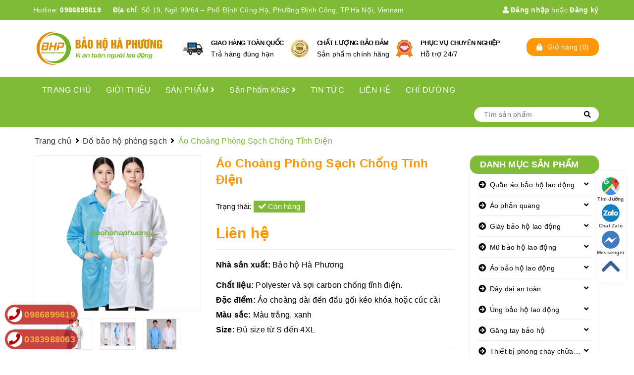

--- FILE ---
content_type: text/html; charset=utf-8
request_url: https://baohohaphuong.com/ao-choang-phong-sach-chong-tinh-dien
body_size: 91342
content:
<!DOCTYPE html>
<html lang="vi">
	<head>
		<meta name="p:domain_verify" content="ed3e00c50f94f2b209cf7855ddb8cca9"/>
		<meta charset="UTF-8" />
		<meta name="google-site-verification" content="Bt4HhLq-LiZbo4f4BpKgc-6aRXrj7SWRP31oQsNtFCk" />
		<meta name="viewport" content="width=device-width, initial-scale=1, maximum-scale=1">			
		<title>
			Áo Choàng Phòng Sạch Chống Tĩnh Điện Chất Lượng, Giá Gốc
			
			

		</title>


		<!-- ================= Page description ================== -->
		<meta name="description" content="Áo Choàng Phòng Sạch Chống Tĩnh Điện Chất Lượng, Giá Gốc. Bảo hộ Hà Phương chuyên cung cấp áo phòng sạch, áo chống tĩnh điện, quần áo chống tĩnh điện hàng có sẵn. Giao toàn quốc.">
		<!-- ================= Meta ================== -->
		<meta name="keywords" content="Áo Choàng Phòng Sạch Chống Tĩnh Điện, Đồ bảo hộ phòng sạch, Quần áo bảo hộ lao động, áo bảo hộ, bảo hộ phòng sạch, đồng phục phòng sạch, quần áo bảo hộ, quần áo phòng sạch, quần áo phòng sạch chống tĩnh điện, trang phục phòng sạch, vật tư phòng sạch, CÔNG TY TNHH TRANG THIẾT BỊ BẢO HỘ HÀ PHƯƠNG, baohohaphuong.com"/>
		<link rel="canonical" href="https://baohohaphuong.com/ao-choang-phong-sach-chong-tinh-dien"/>
		<meta name='revisit-after' content='1 days' />
		<meta name="robots" content="noodp,index,follow" />
		<!-- ================= Favicon ================== -->
		
		<link rel="icon" href="//bizweb.dktcdn.net/100/435/277/themes/832558/assets/favicon.png?1751340888790" type="image/x-icon" />
		
		<!-- Facebook Open Graph meta tags -->
		

	<meta property="og:type" content="product">
	<meta property="og:title" content="Áo Choàng Phòng Sạch Chống Tĩnh Điện">
	
		<meta property="og:image" content="http://bizweb.dktcdn.net/thumb/grande/100/435/277/products/ao-choang-phong-sach-chong-tinh-dien.jpg?v=1684646178493">
		<meta property="og:image:secure_url" content="https://bizweb.dktcdn.net/thumb/grande/100/435/277/products/ao-choang-phong-sach-chong-tinh-dien.jpg?v=1684646178493">
	
		<meta property="og:image" content="http://bizweb.dktcdn.net/thumb/grande/100/435/277/products/ao-choang-phong-sach-chong-tinh-dien-1.jpg?v=1684646191260">
		<meta property="og:image:secure_url" content="https://bizweb.dktcdn.net/thumb/grande/100/435/277/products/ao-choang-phong-sach-chong-tinh-dien-1.jpg?v=1684646191260">
	
		<meta property="og:image" content="http://bizweb.dktcdn.net/thumb/grande/100/435/277/products/ao-choang-phong-sach-chong-tinh-dien-2.jpg?v=1684646199603">
		<meta property="og:image:secure_url" content="https://bizweb.dktcdn.net/thumb/grande/100/435/277/products/ao-choang-phong-sach-chong-tinh-dien-2.jpg?v=1684646199603">
	
	<meta property="og:price:amount" content="0">
	<meta property="og:price:currency" content="VND">

<meta property="og:description" content="Áo Choàng Phòng Sạch Chống Tĩnh Điện Chất Lượng, Giá Gốc. Bảo hộ Hà Phương chuyên cung cấp áo phòng sạch, áo chống tĩnh điện, quần áo chống tĩnh điện hàng có sẵn. Giao toàn quốc.">
<meta property="og:url" content="https://baohohaphuong.com/ao-choang-phong-sach-chong-tinh-dien">
<meta property="og:site_name" content="CÔNG TY TNHH TRANG THIẾT BỊ BẢO HỘ HÀ PHƯƠNG">		

		<link rel="preload" as='style' type="text/css" href="//bizweb.dktcdn.net/100/435/277/themes/832558/assets/plugin.scss.css?1751340888790">			
		<link href="//bizweb.dktcdn.net/100/435/277/themes/832558/assets/plugin.scss.css?1751340888790" rel="stylesheet" type="text/css" media="all" />
		
		
		<link href="//bizweb.dktcdn.net/100/435/277/themes/832558/assets/lightbox.css?1751340888790" rel="stylesheet" type="text/css" media="all" />
		
		<!-- Build Main CSS -->	
		
		<link rel="preload" as='style' type="text/css" href="//bizweb.dktcdn.net/100/435/277/themes/832558/assets/base.scss.css?1751340888790">
		<link href="//bizweb.dktcdn.net/100/435/277/themes/832558/assets/base.scss.css?1751340888790" rel="stylesheet" type="text/css" media="all" />	
		<link rel="preload" as='style' type="text/css" href="//bizweb.dktcdn.net/100/435/277/themes/832558/assets/style.scss.css?1751340888790">
		<link href="//bizweb.dktcdn.net/100/435/277/themes/832558/assets/style.scss.css?1751340888790" rel="stylesheet" type="text/css" media="all" />	
		<link rel="preload" as='style' type="text/css" href="//bizweb.dktcdn.net/100/435/277/themes/832558/assets/module.scss.css?1751340888790">
		<link href="//bizweb.dktcdn.net/100/435/277/themes/832558/assets/module.scss.css?1751340888790" rel="stylesheet" type="text/css" media="all" />
		<link rel="preload" as='style' type="text/css" href="//bizweb.dktcdn.net/100/435/277/themes/832558/assets/responsive.scss.css?1751340888790">
		<link href="//bizweb.dktcdn.net/100/435/277/themes/832558/assets/responsive.scss.css?1751340888790" rel="stylesheet" type="text/css" media="all" />
		<link rel="preload" as='style' type="text/css" href="//bizweb.dktcdn.net/100/435/277/themes/832558/assets/bootstrap-theme.css?1751340888790">
		<link href="//bizweb.dktcdn.net/100/435/277/themes/832558/assets/bootstrap-theme.css?1751340888790" rel="stylesheet" type="text/css" media="all" />
		<link rel="preload" as='style' type="text/css" href="//bizweb.dktcdn.net/100/435/277/themes/832558/assets/style-theme.scss.css?1751340888790">
		<link href="//bizweb.dktcdn.net/100/435/277/themes/832558/assets/style-theme.scss.css?1751340888790" rel="stylesheet" type="text/css" media="all" />
		<link rel="preload" as='style' type="text/css" href="//bizweb.dktcdn.net/100/435/277/themes/832558/assets/responsive-update.scss.css?1751340888790">
		<link href="//bizweb.dktcdn.net/100/435/277/themes/832558/assets/responsive-update.scss.css?1751340888790" rel="stylesheet" type="text/css" media="all" />
		<!-- Header JS -->	
		
		<script>
/*! jQuery v2.2.3 | (c) jQuery Foundation | jquery.org/license */ 
!function(a,b){"object"==typeof module&&"object"==typeof module.exports?module.exports=a.document?b(a,!0):function(a){if(!a.document)throw new Error("jQuery requires a window with a document");return b(a)}:b(a)}("undefined"!=typeof window?window:this,function(a,b){var c=[],d=a.document,e=c.slice,f=c.concat,g=c.push,h=c.indexOf,i={},j=i.toString,k=i.hasOwnProperty,l={},m="2.2.3",n=function(a,b){return new n.fn.init(a,b)},o=/^[\s\uFEFF\xA0]+|[\s\uFEFF\xA0]+$/g,p=/^-ms-/,q=/-([\da-z])/gi,r=function(a,b){return b.toUpperCase()};n.fn=n.prototype={jquery:m,constructor:n,selector:"",length:0,toArray:function(){return e.call(this)},get:function(a){return null!=a?0>a?this[a+this.length]:this[a]:e.call(this)},pushStack:function(a){var b=n.merge(this.constructor(),a);return b.prevObject=this,b.context=this.context,b},each:function(a){return n.each(this,a)},map:function(a){return this.pushStack(n.map(this,function(b,c){return a.call(b,c,b)}))},slice:function(){return this.pushStack(e.apply(this,arguments))},first:function(){return this.eq(0)},last:function(){return this.eq(-1)},eq:function(a){var b=this.length,c=+a+(0>a?b:0);return this.pushStack(c>=0&&b>c?[this[c]]:[])},end:function(){return this.prevObject||this.constructor()},push:g,sort:c.sort,splice:c.splice},n.extend=n.fn.extend=function(){var a,b,c,d,e,f,g=arguments[0]||{},h=1,i=arguments.length,j=!1;for("boolean"==typeof g&&(j=g,g=arguments[h]||{},h++),"object"==typeof g||n.isFunction(g)||(g={}),h===i&&(g=this,h--);i>h;h++)if(null!=(a=arguments[h]))for(b in a)c=g[b],d=a[b],g!==d&&(j&&d&&(n.isPlainObject(d)||(e=n.isArray(d)))?(e?(e=!1,f=c&&n.isArray(c)?c:[]):f=c&&n.isPlainObject(c)?c:{},g[b]=n.extend(j,f,d)):void 0!==d&&(g[b]=d));return g},n.extend({expando:"jQuery"+(m+Math.random()).replace(/\D/g,""),isReady:!0,error:function(a){throw new Error(a)},noop:function(){},isFunction:function(a){return"function"===n.type(a)},isArray:Array.isArray,isWindow:function(a){return null!=a&&a===a.window},isNumeric:function(a){var b=a&&a.toString();return!n.isArray(a)&&b-parseFloat(b)+1>=0},isPlainObject:function(a){var b;if("object"!==n.type(a)||a.nodeType||n.isWindow(a))return!1;if(a.constructor&&!k.call(a,"constructor")&&!k.call(a.constructor.prototype||{},"isPrototypeOf"))return!1;for(b in a);return void 0===b||k.call(a,b)},isEmptyObject:function(a){var b;for(b in a)return!1;return!0},type:function(a){return null==a?a+"":"object"==typeof a||"function"==typeof a?i[j.call(a)]||"object":typeof a},globalEval:function(a){var b,c=eval;a=n.trim(a),a&&(1===a.indexOf("use strict")?(b=d.createElement("script"),b.text=a,d.head.appendChild(b).parentNode.removeChild(b)):c(a))},camelCase:function(a){return a.replace(p,"ms-").replace(q,r)},nodeName:function(a,b){return a.nodeName&&a.nodeName.toLowerCase()===b.toLowerCase()},each:function(a,b){var c,d=0;if(s(a)){for(c=a.length;c>d;d++)if(b.call(a[d],d,a[d])===!1)break}else for(d in a)if(b.call(a[d],d,a[d])===!1)break;return a},trim:function(a){return null==a?"":(a+"").replace(o,"")},makeArray:function(a,b){var c=b||[];return null!=a&&(s(Object(a))?n.merge(c,"string"==typeof a?[a]:a):g.call(c,a)),c},inArray:function(a,b,c){return null==b?-1:h.call(b,a,c)},merge:function(a,b){for(var c=+b.length,d=0,e=a.length;c>d;d++)a[e++]=b[d];return a.length=e,a},grep:function(a,b,c){for(var d,e=[],f=0,g=a.length,h=!c;g>f;f++)d=!b(a[f],f),d!==h&&e.push(a[f]);return e},map:function(a,b,c){var d,e,g=0,h=[];if(s(a))for(d=a.length;d>g;g++)e=b(a[g],g,c),null!=e&&h.push(e);else for(g in a)e=b(a[g],g,c),null!=e&&h.push(e);return f.apply([],h)},guid:1,proxy:function(a,b){var c,d,f;return"string"==typeof b&&(c=a[b],b=a,a=c),n.isFunction(a)?(d=e.call(arguments,2),f=function(){return a.apply(b||this,d.concat(e.call(arguments)))},f.guid=a.guid=a.guid||n.guid++,f):void 0},now:Date.now,support:l}),"function"==typeof Symbol&&(n.fn[Symbol.iterator]=c[Symbol.iterator]),n.each("Boolean Number String Function Array Date RegExp Object Error Symbol".split(" "),function(a,b){i["[object "+b+"]"]=b.toLowerCase()});function s(a){var b=!!a&&"length"in a&&a.length,c=n.type(a);return"function"===c||n.isWindow(a)?!1:"array"===c||0===b||"number"==typeof b&&b>0&&b-1 in a}var t=function(a){var b,c,d,e,f,g,h,i,j,k,l,m,n,o,p,q,r,s,t,u="sizzle"+1*new Date,v=a.document,w=0,x=0,y=ga(),z=ga(),A=ga(),B=function(a,b){return a===b&&(l=!0),0},C=1<<31,D={}.hasOwnProperty,E=[],F=E.pop,G=E.push,H=E.push,I=E.slice,J=function(a,b){for(var c=0,d=a.length;d>c;c++)if(a[c]===b)return c;return-1},K="checked|selected|async|autofocus|autoplay|controls|defer|disabled|hidden|ismap|loop|multiple|open|readonly|required|scoped",L="[\\x20\\t\\r\\n\\f]",M="(?:\\\\.|[\\w-]|[^\\x00-\\xa0])+",N="\\["+L+"*("+M+")(?:"+L+"*([*^$|!~]?=)"+L+"*(?:'((?:\\\\.|[^\\\\'])*)'|\"((?:\\\\.|[^\\\\\"])*)\"|("+M+"))|)"+L+"*\\]",O=":("+M+")(?:\\((('((?:\\\\.|[^\\\\'])*)'|\"((?:\\\\.|[^\\\\\"])*)\")|((?:\\\\.|[^\\\\()[\\]]|"+N+")*)|.*)\\)|)",P=new RegExp(L+"+","g"),Q=new RegExp("^"+L+"+|((?:^|[^\\\\])(?:\\\\.)*)"+L+"+$","g"),R=new RegExp("^"+L+"*,"+L+"*"),S=new RegExp("^"+L+"*([>+~]|"+L+")"+L+"*"),T=new RegExp("="+L+"*([^\\]'\"]*?)"+L+"*\\]","g"),U=new RegExp(O),V=new RegExp("^"+M+"$"),W={ID:new RegExp("^#("+M+")"),CLASS:new RegExp("^\\.("+M+")"),TAG:new RegExp("^("+M+"|[*])"),ATTR:new RegExp("^"+N),PSEUDO:new RegExp("^"+O),CHILD:new RegExp("^:(only|first|last|nth|nth-last)-(child|of-type)(?:\\("+L+"*(even|odd|(([+-]|)(\\d*)n|)"+L+"*(?:([+-]|)"+L+"*(\\d+)|))"+L+"*\\)|)","i"),bool:new RegExp("^(?:"+K+")$","i"),needsContext:new RegExp("^"+L+"*[>+~]|:(even|odd|eq|gt|lt|nth|first|last)(?:\\("+L+"*((?:-\\d)?\\d*)"+L+"*\\)|)(?=[^-]|$)","i")},X=/^(?:input|select|textarea|button)$/i,Y=/^h\d$/i,Z=/^[^{]+\{\s*\[native \w/,$=/^(?:#([\w-]+)|(\w+)|\.([\w-]+))$/,_=/[+~]/,aa=/'|\\/g,ba=new RegExp("\\\\([\\da-f]{1,6}"+L+"?|("+L+")|.)","ig"),ca=function(a,b,c){var d="0x"+b-65536;return d!==d||c?b:0>d?String.fromCharCode(d+65536):String.fromCharCode(d>>10|55296,1023&d|56320)},da=function(){m()};try{H.apply(E=I.call(v.childNodes),v.childNodes),E[v.childNodes.length].nodeType}catch(ea){H={apply:E.length?function(a,b){G.apply(a,I.call(b))}:function(a,b){var c=a.length,d=0;while(a[c++]=b[d++]);a.length=c-1}}}function fa(a,b,d,e){var f,h,j,k,l,o,r,s,w=b&&b.ownerDocument,x=b?b.nodeType:9;if(d=d||[],"string"!=typeof a||!a||1!==x&&9!==x&&11!==x)return d;if(!e&&((b?b.ownerDocument||b:v)!==n&&m(b),b=b||n,p)){if(11!==x&&(o=$.exec(a)))if(f=o[1]){if(9===x){if(!(j=b.getElementById(f)))return d;if(j.id===f)return d.push(j),d}else if(w&&(j=w.getElementById(f))&&t(b,j)&&j.id===f)return d.push(j),d}else{if(o[2])return H.apply(d,b.getElementsByTagName(a)),d;if((f=o[3])&&c.getElementsByClassName&&b.getElementsByClassName)return H.apply(d,b.getElementsByClassName(f)),d}if(c.qsa&&!A[a+" "]&&(!q||!q.test(a))){if(1!==x)w=b,s=a;else if("object"!==b.nodeName.toLowerCase()){(k=b.getAttribute("id"))?k=k.replace(aa,"\\$&"):b.setAttribute("id",k=u),r=g(a),h=r.length,l=V.test(k)?"#"+k:"[id='"+k+"']";while(h--)r[h]=l+" "+qa(r[h]);s=r.join(","),w=_.test(a)&&oa(b.parentNode)||b}if(s)try{return H.apply(d,w.querySelectorAll(s)),d}catch(y){}finally{k===u&&b.removeAttribute("id")}}}return i(a.replace(Q,"$1"),b,d,e)}function ga(){var a=[];function b(c,e){return a.push(c+" ")>d.cacheLength&&delete b[a.shift()],b[c+" "]=e}return b}function ha(a){return a[u]=!0,a}function ia(a){var b=n.createElement("div");try{return!!a(b)}catch(c){return!1}finally{b.parentNode&&b.parentNode.removeChild(b),b=null}}function ja(a,b){var c=a.split("|"),e=c.length;while(e--)d.attrHandle[c[e]]=b}function ka(a,b){var c=b&&a,d=c&&1===a.nodeType&&1===b.nodeType&&(~b.sourceIndex||C)-(~a.sourceIndex||C);if(d)return d;if(c)while(c=c.nextSibling)if(c===b)return-1;return a?1:-1}function la(a){return function(b){var c=b.nodeName.toLowerCase();return"input"===c&&b.type===a}}function ma(a){return function(b){var c=b.nodeName.toLowerCase();return("input"===c||"button"===c)&&b.type===a}}function na(a){return ha(function(b){return b=+b,ha(function(c,d){var e,f=a([],c.length,b),g=f.length;while(g--)c[e=f[g]]&&(c[e]=!(d[e]=c[e]))})})}function oa(a){return a&&"undefined"!=typeof a.getElementsByTagName&&a}c=fa.support={},f=fa.isXML=function(a){var b=a&&(a.ownerDocument||a).documentElement;return b?"HTML"!==b.nodeName:!1},m=fa.setDocument=function(a){var b,e,g=a?a.ownerDocument||a:v;return g!==n&&9===g.nodeType&&g.documentElement?(n=g,o=n.documentElement,p=!f(n),(e=n.defaultView)&&e.top!==e&&(e.addEventListener?e.addEventListener("unload",da,!1):e.attachEvent&&e.attachEvent("onunload",da)),c.attributes=ia(function(a){return a.className="i",!a.getAttribute("className")}),c.getElementsByTagName=ia(function(a){return a.appendChild(n.createComment("")),!a.getElementsByTagName("*").length}),c.getElementsByClassName=Z.test(n.getElementsByClassName),c.getById=ia(function(a){return o.appendChild(a).id=u,!n.getElementsByName||!n.getElementsByName(u).length}),c.getById?(d.find.ID=function(a,b){if("undefined"!=typeof b.getElementById&&p){var c=b.getElementById(a);return c?[c]:[]}},d.filter.ID=function(a){var b=a.replace(ba,ca);return function(a){return a.getAttribute("id")===b}}):(delete d.find.ID,d.filter.ID=function(a){var b=a.replace(ba,ca);return function(a){var c="undefined"!=typeof a.getAttributeNode&&a.getAttributeNode("id");return c&&c.value===b}}),d.find.TAG=c.getElementsByTagName?function(a,b){return"undefined"!=typeof b.getElementsByTagName?b.getElementsByTagName(a):c.qsa?b.querySelectorAll(a):void 0}:function(a,b){var c,d=[],e=0,f=b.getElementsByTagName(a);if("*"===a){while(c=f[e++])1===c.nodeType&&d.push(c);return d}return f},d.find.CLASS=c.getElementsByClassName&&function(a,b){return"undefined"!=typeof b.getElementsByClassName&&p?b.getElementsByClassName(a):void 0},r=[],q=[],(c.qsa=Z.test(n.querySelectorAll))&&(ia(function(a){o.appendChild(a).innerHTML="<a id='"+u+"'></a><select id='"+u+"-\r\\' msallowcapture=''><option selected=''></option></select>",a.querySelectorAll("[msallowcapture^='']").length&&q.push("[*^$]="+L+"*(?:''|\"\")"),a.querySelectorAll("[selected]").length||q.push("\\["+L+"*(?:value|"+K+")"),a.querySelectorAll("[id~="+u+"-]").length||q.push("~="),a.querySelectorAll(":checked").length||q.push(":checked"),a.querySelectorAll("a#"+u+"+*").length||q.push(".#.+[+~]")}),ia(function(a){var b=n.createElement("input");b.setAttribute("type","hidden"),a.appendChild(b).setAttribute("name","D"),a.querySelectorAll("[name=d]").length&&q.push("name"+L+"*[*^$|!~]?="),a.querySelectorAll(":enabled").length||q.push(":enabled",":disabled"),a.querySelectorAll("*,:x"),q.push(",.*:")})),(c.matchesSelector=Z.test(s=o.matches||o.webkitMatchesSelector||o.mozMatchesSelector||o.oMatchesSelector||o.msMatchesSelector))&&ia(function(a){c.disconnectedMatch=s.call(a,"div"),s.call(a,"[s!='']:x"),r.push("!=",O)}),q=q.length&&new RegExp(q.join("|")),r=r.length&&new RegExp(r.join("|")),b=Z.test(o.compareDocumentPosition),t=b||Z.test(o.contains)?function(a,b){var c=9===a.nodeType?a.documentElement:a,d=b&&b.parentNode;return a===d||!(!d||1!==d.nodeType||!(c.contains?c.contains(d):a.compareDocumentPosition&&16&a.compareDocumentPosition(d)))}:function(a,b){if(b)while(b=b.parentNode)if(b===a)return!0;return!1},B=b?function(a,b){if(a===b)return l=!0,0;var d=!a.compareDocumentPosition-!b.compareDocumentPosition;return d?d:(d=(a.ownerDocument||a)===(b.ownerDocument||b)?a.compareDocumentPosition(b):1,1&d||!c.sortDetached&&b.compareDocumentPosition(a)===d?a===n||a.ownerDocument===v&&t(v,a)?-1:b===n||b.ownerDocument===v&&t(v,b)?1:k?J(k,a)-J(k,b):0:4&d?-1:1)}:function(a,b){if(a===b)return l=!0,0;var c,d=0,e=a.parentNode,f=b.parentNode,g=[a],h=[b];if(!e||!f)return a===n?-1:b===n?1:e?-1:f?1:k?J(k,a)-J(k,b):0;if(e===f)return ka(a,b);c=a;while(c=c.parentNode)g.unshift(c);c=b;while(c=c.parentNode)h.unshift(c);while(g[d]===h[d])d++;return d?ka(g[d],h[d]):g[d]===v?-1:h[d]===v?1:0},n):n},fa.matches=function(a,b){return fa(a,null,null,b)},fa.matchesSelector=function(a,b){if((a.ownerDocument||a)!==n&&m(a),b=b.replace(T,"='$1']"),c.matchesSelector&&p&&!A[b+" "]&&(!r||!r.test(b))&&(!q||!q.test(b)))try{var d=s.call(a,b);if(d||c.disconnectedMatch||a.document&&11!==a.document.nodeType)return d}catch(e){}return fa(b,n,null,[a]).length>0},fa.contains=function(a,b){return(a.ownerDocument||a)!==n&&m(a),t(a,b)},fa.attr=function(a,b){(a.ownerDocument||a)!==n&&m(a);var e=d.attrHandle[b.toLowerCase()],f=e&&D.call(d.attrHandle,b.toLowerCase())?e(a,b,!p):void 0;return void 0!==f?f:c.attributes||!p?a.getAttribute(b):(f=a.getAttributeNode(b))&&f.specified?f.value:null},fa.error=function(a){throw new Error("Syntax error, unrecognized expression: "+a)},fa.uniqueSort=function(a){var b,d=[],e=0,f=0;if(l=!c.detectDuplicates,k=!c.sortStable&&a.slice(0),a.sort(B),l){while(b=a[f++])b===a[f]&&(e=d.push(f));while(e--)a.splice(d[e],1)}return k=null,a},e=fa.getText=function(a){var b,c="",d=0,f=a.nodeType;if(f){if(1===f||9===f||11===f){if("string"==typeof a.textContent)return a.textContent;for(a=a.firstChild;a;a=a.nextSibling)c+=e(a)}else if(3===f||4===f)return a.nodeValue}else while(b=a[d++])c+=e(b);return c},d=fa.selectors={cacheLength:50,createPseudo:ha,match:W,attrHandle:{},find:{},relative:{">":{dir:"parentNode",first:!0}," ":{dir:"parentNode"},"+":{dir:"previousSibling",first:!0},"~":{dir:"previousSibling"}},preFilter:{ATTR:function(a){return a[1]=a[1].replace(ba,ca),a[3]=(a[3]||a[4]||a[5]||"").replace(ba,ca),"~="===a[2]&&(a[3]=" "+a[3]+" "),a.slice(0,4)},CHILD:function(a){return a[1]=a[1].toLowerCase(),"nth"===a[1].slice(0,3)?(a[3]||fa.error(a[0]),a[4]=+(a[4]?a[5]+(a[6]||1):2*("even"===a[3]||"odd"===a[3])),a[5]=+(a[7]+a[8]||"odd"===a[3])):a[3]&&fa.error(a[0]),a},PSEUDO:function(a){var b,c=!a[6]&&a[2];return W.CHILD.test(a[0])?null:(a[3]?a[2]=a[4]||a[5]||"":c&&U.test(c)&&(b=g(c,!0))&&(b=c.indexOf(")",c.length-b)-c.length)&&(a[0]=a[0].slice(0,b),a[2]=c.slice(0,b)),a.slice(0,3))}},filter:{TAG:function(a){var b=a.replace(ba,ca).toLowerCase();return"*"===a?function(){return!0}:function(a){return a.nodeName&&a.nodeName.toLowerCase()===b}},CLASS:function(a){var b=y[a+" "];return b||(b=new RegExp("(^|"+L+")"+a+"("+L+"|$)"))&&y(a,function(a){return b.test("string"==typeof a.className&&a.className||"undefined"!=typeof a.getAttribute&&a.getAttribute("class")||"")})},ATTR:function(a,b,c){return function(d){var e=fa.attr(d,a);return null==e?"!="===b:b?(e+="","="===b?e===c:"!="===b?e!==c:"^="===b?c&&0===e.indexOf(c):"*="===b?c&&e.indexOf(c)>-1:"$="===b?c&&e.slice(-c.length)===c:"~="===b?(" "+e.replace(P," ")+" ").indexOf(c)>-1:"|="===b?e===c||e.slice(0,c.length+1)===c+"-":!1):!0}},CHILD:function(a,b,c,d,e){var f="nth"!==a.slice(0,3),g="last"!==a.slice(-4),h="of-type"===b;return 1===d&&0===e?function(a){return!!a.parentNode}:function(b,c,i){var j,k,l,m,n,o,p=f!==g?"nextSibling":"previousSibling",q=b.parentNode,r=h&&b.nodeName.toLowerCase(),s=!i&&!h,t=!1;if(q){if(f){while(p){m=b;while(m=m[p])if(h?m.nodeName.toLowerCase()===r:1===m.nodeType)return!1;o=p="only"===a&&!o&&"nextSibling"}return!0}if(o=[g?q.firstChild:q.lastChild],g&&s){m=q,l=m[u]||(m[u]={}),k=l[m.uniqueID]||(l[m.uniqueID]={}),j=k[a]||[],n=j[0]===w&&j[1],t=n&&j[2],m=n&&q.childNodes[n];while(m=++n&&m&&m[p]||(t=n=0)||o.pop())if(1===m.nodeType&&++t&&m===b){k[a]=[w,n,t];break}}else if(s&&(m=b,l=m[u]||(m[u]={}),k=l[m.uniqueID]||(l[m.uniqueID]={}),j=k[a]||[],n=j[0]===w&&j[1],t=n),t===!1)while(m=++n&&m&&m[p]||(t=n=0)||o.pop())if((h?m.nodeName.toLowerCase()===r:1===m.nodeType)&&++t&&(s&&(l=m[u]||(m[u]={}),k=l[m.uniqueID]||(l[m.uniqueID]={}),k[a]=[w,t]),m===b))break;return t-=e,t===d||t%d===0&&t/d>=0}}},PSEUDO:function(a,b){var c,e=d.pseudos[a]||d.setFilters[a.toLowerCase()]||fa.error("unsupported pseudo: "+a);return e[u]?e(b):e.length>1?(c=[a,a,"",b],d.setFilters.hasOwnProperty(a.toLowerCase())?ha(function(a,c){var d,f=e(a,b),g=f.length;while(g--)d=J(a,f[g]),a[d]=!(c[d]=f[g])}):function(a){return e(a,0,c)}):e}},pseudos:{not:ha(function(a){var b=[],c=[],d=h(a.replace(Q,"$1"));return d[u]?ha(function(a,b,c,e){var f,g=d(a,null,e,[]),h=a.length;while(h--)(f=g[h])&&(a[h]=!(b[h]=f))}):function(a,e,f){return b[0]=a,d(b,null,f,c),b[0]=null,!c.pop()}}),has:ha(function(a){return function(b){return fa(a,b).length>0}}),contains:ha(function(a){return a=a.replace(ba,ca),function(b){return(b.textContent||b.innerText||e(b)).indexOf(a)>-1}}),lang:ha(function(a){return V.test(a||"")||fa.error("unsupported lang: "+a),a=a.replace(ba,ca).toLowerCase(),function(b){var c;do if(c=p?b.lang:b.getAttribute("xml:lang")||b.getAttribute("lang"))return c=c.toLowerCase(),c===a||0===c.indexOf(a+"-");while((b=b.parentNode)&&1===b.nodeType);return!1}}),target:function(b){var c=a.location&&a.location.hash;return c&&c.slice(1)===b.id},root:function(a){return a===o},focus:function(a){return a===n.activeElement&&(!n.hasFocus||n.hasFocus())&&!!(a.type||a.href||~a.tabIndex)},enabled:function(a){return a.disabled===!1},disabled:function(a){return a.disabled===!0},checked:function(a){var b=a.nodeName.toLowerCase();return"input"===b&&!!a.checked||"option"===b&&!!a.selected},selected:function(a){return a.parentNode&&a.parentNode.selectedIndex,a.selected===!0},empty:function(a){for(a=a.firstChild;a;a=a.nextSibling)if(a.nodeType<6)return!1;return!0},parent:function(a){return!d.pseudos.empty(a)},header:function(a){return Y.test(a.nodeName)},input:function(a){return X.test(a.nodeName)},button:function(a){var b=a.nodeName.toLowerCase();return"input"===b&&"button"===a.type||"button"===b},text:function(a){var b;return"input"===a.nodeName.toLowerCase()&&"text"===a.type&&(null==(b=a.getAttribute("type"))||"text"===b.toLowerCase())},first:na(function(){return[0]}),last:na(function(a,b){return[b-1]}),eq:na(function(a,b,c){return[0>c?c+b:c]}),even:na(function(a,b){for(var c=0;b>c;c+=2)a.push(c);return a}),odd:na(function(a,b){for(var c=1;b>c;c+=2)a.push(c);return a}),lt:na(function(a,b,c){for(var d=0>c?c+b:c;--d>=0;)a.push(d);return a}),gt:na(function(a,b,c){for(var d=0>c?c+b:c;++d<b;)a.push(d);return a})}},d.pseudos.nth=d.pseudos.eq;for(b in{radio:!0,checkbox:!0,file:!0,password:!0,image:!0})d.pseudos[b]=la(b);for(b in{submit:!0,reset:!0})d.pseudos[b]=ma(b);function pa(){}pa.prototype=d.filters=d.pseudos,d.setFilters=new pa,g=fa.tokenize=function(a,b){var c,e,f,g,h,i,j,k=z[a+" "];if(k)return b?0:k.slice(0);h=a,i=[],j=d.preFilter;while(h){c&&!(e=R.exec(h))||(e&&(h=h.slice(e[0].length)||h),i.push(f=[])),c=!1,(e=S.exec(h))&&(c=e.shift(),f.push({value:c,type:e[0].replace(Q," ")}),h=h.slice(c.length));for(g in d.filter)!(e=W[g].exec(h))||j[g]&&!(e=j[g](e))||(c=e.shift(),f.push({value:c,type:g,matches:e}),h=h.slice(c.length));if(!c)break}return b?h.length:h?fa.error(a):z(a,i).slice(0)};function qa(a){for(var b=0,c=a.length,d="";c>b;b++)d+=a[b].value;return d}function ra(a,b,c){var d=b.dir,e=c&&"parentNode"===d,f=x++;return b.first?function(b,c,f){while(b=b[d])if(1===b.nodeType||e)return a(b,c,f)}:function(b,c,g){var h,i,j,k=[w,f];if(g){while(b=b[d])if((1===b.nodeType||e)&&a(b,c,g))return!0}else while(b=b[d])if(1===b.nodeType||e){if(j=b[u]||(b[u]={}),i=j[b.uniqueID]||(j[b.uniqueID]={}),(h=i[d])&&h[0]===w&&h[1]===f)return k[2]=h[2];if(i[d]=k,k[2]=a(b,c,g))return!0}}}function sa(a){return a.length>1?function(b,c,d){var e=a.length;while(e--)if(!a[e](b,c,d))return!1;return!0}:a[0]}function ta(a,b,c){for(var d=0,e=b.length;e>d;d++)fa(a,b[d],c);return c}function ua(a,b,c,d,e){for(var f,g=[],h=0,i=a.length,j=null!=b;i>h;h++)(f=a[h])&&(c&&!c(f,d,e)||(g.push(f),j&&b.push(h)));return g}function va(a,b,c,d,e,f){return d&&!d[u]&&(d=va(d)),e&&!e[u]&&(e=va(e,f)),ha(function(f,g,h,i){var j,k,l,m=[],n=[],o=g.length,p=f||ta(b||"*",h.nodeType?[h]:h,[]),q=!a||!f&&b?p:ua(p,m,a,h,i),r=c?e||(f?a:o||d)?[]:g:q;if(c&&c(q,r,h,i),d){j=ua(r,n),d(j,[],h,i),k=j.length;while(k--)(l=j[k])&&(r[n[k]]=!(q[n[k]]=l))}if(f){if(e||a){if(e){j=[],k=r.length;while(k--)(l=r[k])&&j.push(q[k]=l);e(null,r=[],j,i)}k=r.length;while(k--)(l=r[k])&&(j=e?J(f,l):m[k])>-1&&(f[j]=!(g[j]=l))}}else r=ua(r===g?r.splice(o,r.length):r),e?e(null,g,r,i):H.apply(g,r)})}function wa(a){for(var b,c,e,f=a.length,g=d.relative[a[0].type],h=g||d.relative[" "],i=g?1:0,k=ra(function(a){return a===b},h,!0),l=ra(function(a){return J(b,a)>-1},h,!0),m=[function(a,c,d){var e=!g&&(d||c!==j)||((b=c).nodeType?k(a,c,d):l(a,c,d));return b=null,e}];f>i;i++)if(c=d.relative[a[i].type])m=[ra(sa(m),c)];else{if(c=d.filter[a[i].type].apply(null,a[i].matches),c[u]){for(e=++i;f>e;e++)if(d.relative[a[e].type])break;return va(i>1&&sa(m),i>1&&qa(a.slice(0,i-1).concat({value:" "===a[i-2].type?"*":""})).replace(Q,"$1"),c,e>i&&wa(a.slice(i,e)),f>e&&wa(a=a.slice(e)),f>e&&qa(a))}m.push(c)}return sa(m)}function xa(a,b){var c=b.length>0,e=a.length>0,f=function(f,g,h,i,k){var l,o,q,r=0,s="0",t=f&&[],u=[],v=j,x=f||e&&d.find.TAG("*",k),y=w+=null==v?1:Math.random()||.1,z=x.length;for(k&&(j=g===n||g||k);s!==z&&null!=(l=x[s]);s++){if(e&&l){o=0,g||l.ownerDocument===n||(m(l),h=!p);while(q=a[o++])if(q(l,g||n,h)){i.push(l);break}k&&(w=y)}c&&((l=!q&&l)&&r--,f&&t.push(l))}if(r+=s,c&&s!==r){o=0;while(q=b[o++])q(t,u,g,h);if(f){if(r>0)while(s--)t[s]||u[s]||(u[s]=F.call(i));u=ua(u)}H.apply(i,u),k&&!f&&u.length>0&&r+b.length>1&&fa.uniqueSort(i)}return k&&(w=y,j=v),t};return c?ha(f):f}return h=fa.compile=function(a,b){var c,d=[],e=[],f=A[a+" "];if(!f){b||(b=g(a)),c=b.length;while(c--)f=wa(b[c]),f[u]?d.push(f):e.push(f);f=A(a,xa(e,d)),f.selector=a}return f},i=fa.select=function(a,b,e,f){var i,j,k,l,m,n="function"==typeof a&&a,o=!f&&g(a=n.selector||a);if(e=e||[],1===o.length){if(j=o[0]=o[0].slice(0),j.length>2&&"ID"===(k=j[0]).type&&c.getById&&9===b.nodeType&&p&&d.relative[j[1].type]){if(b=(d.find.ID(k.matches[0].replace(ba,ca),b)||[])[0],!b)return e;n&&(b=b.parentNode),a=a.slice(j.shift().value.length)}i=W.needsContext.test(a)?0:j.length;while(i--){if(k=j[i],d.relative[l=k.type])break;if((m=d.find[l])&&(f=m(k.matches[0].replace(ba,ca),_.test(j[0].type)&&oa(b.parentNode)||b))){if(j.splice(i,1),a=f.length&&qa(j),!a)return H.apply(e,f),e;break}}}return(n||h(a,o))(f,b,!p,e,!b||_.test(a)&&oa(b.parentNode)||b),e},c.sortStable=u.split("").sort(B).join("")===u,c.detectDuplicates=!!l,m(),c.sortDetached=ia(function(a){return 1&a.compareDocumentPosition(n.createElement("div"))}),ia(function(a){return a.innerHTML="<a href='#'></a>","#"===a.firstChild.getAttribute("href")})||ja("type|href|height|width",function(a,b,c){return c?void 0:a.getAttribute(b,"type"===b.toLowerCase()?1:2)}),c.attributes&&ia(function(a){return a.innerHTML="<input/>",a.firstChild.setAttribute("value",""),""===a.firstChild.getAttribute("value")})||ja("value",function(a,b,c){return c||"input"!==a.nodeName.toLowerCase()?void 0:a.defaultValue}),ia(function(a){return null==a.getAttribute("disabled")})||ja(K,function(a,b,c){var d;return c?void 0:a[b]===!0?b.toLowerCase():(d=a.getAttributeNode(b))&&d.specified?d.value:null}),fa}(a);n.find=t,n.expr=t.selectors,n.expr[":"]=n.expr.pseudos,n.uniqueSort=n.unique=t.uniqueSort,n.text=t.getText,n.isXMLDoc=t.isXML,n.contains=t.contains;var u=function(a,b,c){var d=[],e=void 0!==c;while((a=a[b])&&9!==a.nodeType)if(1===a.nodeType){if(e&&n(a).is(c))break;d.push(a)}return d},v=function(a,b){for(var c=[];a;a=a.nextSibling)1===a.nodeType&&a!==b&&c.push(a);return c},w=n.expr.match.needsContext,x=/^<([\w-]+)\s*\/?>(?:<\/\1>|)$/,y=/^.[^:#\[\.,]*$/;function z(a,b,c){if(n.isFunction(b))return n.grep(a,function(a,d){return!!b.call(a,d,a)!==c});if(b.nodeType)return n.grep(a,function(a){return a===b!==c});if("string"==typeof b){if(y.test(b))return n.filter(b,a,c);b=n.filter(b,a)}return n.grep(a,function(a){return h.call(b,a)>-1!==c})}n.filter=function(a,b,c){var d=b[0];return c&&(a=":not("+a+")"),1===b.length&&1===d.nodeType?n.find.matchesSelector(d,a)?[d]:[]:n.find.matches(a,n.grep(b,function(a){return 1===a.nodeType}))},n.fn.extend({find:function(a){var b,c=this.length,d=[],e=this;if("string"!=typeof a)return this.pushStack(n(a).filter(function(){for(b=0;c>b;b++)if(n.contains(e[b],this))return!0}));for(b=0;c>b;b++)n.find(a,e[b],d);return d=this.pushStack(c>1?n.unique(d):d),d.selector=this.selector?this.selector+" "+a:a,d},filter:function(a){return this.pushStack(z(this,a||[],!1))},not:function(a){return this.pushStack(z(this,a||[],!0))},is:function(a){return!!z(this,"string"==typeof a&&w.test(a)?n(a):a||[],!1).length}});var A,B=/^(?:\s*(<[\w\W]+>)[^>]*|#([\w-]*))$/,C=n.fn.init=function(a,b,c){var e,f;if(!a)return this;if(c=c||A,"string"==typeof a){if(e="<"===a[0]&&">"===a[a.length-1]&&a.length>=3?[null,a,null]:B.exec(a),!e||!e[1]&&b)return!b||b.jquery?(b||c).find(a):this.constructor(b).find(a);if(e[1]){if(b=b instanceof n?b[0]:b,n.merge(this,n.parseHTML(e[1],b&&b.nodeType?b.ownerDocument||b:d,!0)),x.test(e[1])&&n.isPlainObject(b))for(e in b)n.isFunction(this[e])?this[e](b[e]):this.attr(e,b[e]);return this}return f=d.getElementById(e[2]),f&&f.parentNode&&(this.length=1,this[0]=f),this.context=d,this.selector=a,this}return a.nodeType?(this.context=this[0]=a,this.length=1,this):n.isFunction(a)?void 0!==c.ready?c.ready(a):a(n):(void 0!==a.selector&&(this.selector=a.selector,this.context=a.context),n.makeArray(a,this))};C.prototype=n.fn,A=n(d);var D=/^(?:parents|prev(?:Until|All))/,E={children:!0,contents:!0,next:!0,prev:!0};n.fn.extend({has:function(a){var b=n(a,this),c=b.length;return this.filter(function(){for(var a=0;c>a;a++)if(n.contains(this,b[a]))return!0})},closest:function(a,b){for(var c,d=0,e=this.length,f=[],g=w.test(a)||"string"!=typeof a?n(a,b||this.context):0;e>d;d++)for(c=this[d];c&&c!==b;c=c.parentNode)if(c.nodeType<11&&(g?g.index(c)>-1:1===c.nodeType&&n.find.matchesSelector(c,a))){f.push(c);break}return this.pushStack(f.length>1?n.uniqueSort(f):f)},index:function(a){return a?"string"==typeof a?h.call(n(a),this[0]):h.call(this,a.jquery?a[0]:a):this[0]&&this[0].parentNode?this.first().prevAll().length:-1},add:function(a,b){return this.pushStack(n.uniqueSort(n.merge(this.get(),n(a,b))))},addBack:function(a){return this.add(null==a?this.prevObject:this.prevObject.filter(a))}});function F(a,b){while((a=a[b])&&1!==a.nodeType);return a}n.each({parent:function(a){var b=a.parentNode;return b&&11!==b.nodeType?b:null},parents:function(a){return u(a,"parentNode")},parentsUntil:function(a,b,c){return u(a,"parentNode",c)},next:function(a){return F(a,"nextSibling")},prev:function(a){return F(a,"previousSibling")},nextAll:function(a){return u(a,"nextSibling")},prevAll:function(a){return u(a,"previousSibling")},nextUntil:function(a,b,c){return u(a,"nextSibling",c)},prevUntil:function(a,b,c){return u(a,"previousSibling",c)},siblings:function(a){return v((a.parentNode||{}).firstChild,a)},children:function(a){return v(a.firstChild)},contents:function(a){return a.contentDocument||n.merge([],a.childNodes)}},function(a,b){n.fn[a]=function(c,d){var e=n.map(this,b,c);return"Until"!==a.slice(-5)&&(d=c),d&&"string"==typeof d&&(e=n.filter(d,e)),this.length>1&&(E[a]||n.uniqueSort(e),D.test(a)&&e.reverse()),this.pushStack(e)}});var G=/\S+/g;function H(a){var b={};return n.each(a.match(G)||[],function(a,c){b[c]=!0}),b}n.Callbacks=function(a){a="string"==typeof a?H(a):n.extend({},a);var b,c,d,e,f=[],g=[],h=-1,i=function(){for(e=a.once,d=b=!0;g.length;h=-1){c=g.shift();while(++h<f.length)f[h].apply(c[0],c[1])===!1&&a.stopOnFalse&&(h=f.length,c=!1)}a.memory||(c=!1),b=!1,e&&(f=c?[]:"")},j={add:function(){return f&&(c&&!b&&(h=f.length-1,g.push(c)),function d(b){n.each(b,function(b,c){n.isFunction(c)?a.unique&&j.has(c)||f.push(c):c&&c.length&&"string"!==n.type(c)&&d(c)})}(arguments),c&&!b&&i()),this},remove:function(){return n.each(arguments,function(a,b){var c;while((c=n.inArray(b,f,c))>-1)f.splice(c,1),h>=c&&h--}),this},has:function(a){return a?n.inArray(a,f)>-1:f.length>0},empty:function(){return f&&(f=[]),this},disable:function(){return e=g=[],f=c="",this},disabled:function(){return!f},lock:function(){return e=g=[],c||(f=c=""),this},locked:function(){return!!e},fireWith:function(a,c){return e||(c=c||[],c=[a,c.slice?c.slice():c],g.push(c),b||i()),this},fire:function(){return j.fireWith(this,arguments),this},fired:function(){return!!d}};return j},n.extend({Deferred:function(a){var b=[["resolve","done",n.Callbacks("once memory"),"resolved"],["reject","fail",n.Callbacks("once memory"),"rejected"],["notify","progress",n.Callbacks("memory")]],c="pending",d={state:function(){return c},always:function(){return e.done(arguments).fail(arguments),this},then:function(){var a=arguments;return n.Deferred(function(c){n.each(b,function(b,f){var g=n.isFunction(a[b])&&a[b];e[f[1]](function(){var a=g&&g.apply(this,arguments);a&&n.isFunction(a.promise)?a.promise().progress(c.notify).done(c.resolve).fail(c.reject):c[f[0]+"With"](this===d?c.promise():this,g?[a]:arguments)})}),a=null}).promise()},promise:function(a){return null!=a?n.extend(a,d):d}},e={};return d.pipe=d.then,n.each(b,function(a,f){var g=f[2],h=f[3];d[f[1]]=g.add,h&&g.add(function(){c=h},b[1^a][2].disable,b[2][2].lock),e[f[0]]=function(){return e[f[0]+"With"](this===e?d:this,arguments),this},e[f[0]+"With"]=g.fireWith}),d.promise(e),a&&a.call(e,e),e},when:function(a){var b=0,c=e.call(arguments),d=c.length,f=1!==d||a&&n.isFunction(a.promise)?d:0,g=1===f?a:n.Deferred(),h=function(a,b,c){return function(d){b[a]=this,c[a]=arguments.length>1?e.call(arguments):d,c===i?g.notifyWith(b,c):--f||g.resolveWith(b,c)}},i,j,k;if(d>1)for(i=new Array(d),j=new Array(d),k=new Array(d);d>b;b++)c[b]&&n.isFunction(c[b].promise)?c[b].promise().progress(h(b,j,i)).done(h(b,k,c)).fail(g.reject):--f;return f||g.resolveWith(k,c),g.promise()}});var I;n.fn.ready=function(a){return n.ready.promise().done(a),this},n.extend({isReady:!1,readyWait:1,holdReady:function(a){a?n.readyWait++:n.ready(!0)},ready:function(a){(a===!0?--n.readyWait:n.isReady)||(n.isReady=!0,a!==!0&&--n.readyWait>0||(I.resolveWith(d,[n]),n.fn.triggerHandler&&(n(d).triggerHandler("ready"),n(d).off("ready"))))}});function J(){d.removeEventListener("DOMContentLoaded",J),a.removeEventListener("load",J),n.ready()}n.ready.promise=function(b){return I||(I=n.Deferred(),"complete"===d.readyState||"loading"!==d.readyState&&!d.documentElement.doScroll?a.setTimeout(n.ready):(d.addEventListener("DOMContentLoaded",J),a.addEventListener("load",J))),I.promise(b)},n.ready.promise();var K=function(a,b,c,d,e,f,g){var h=0,i=a.length,j=null==c;if("object"===n.type(c)){e=!0;for(h in c)K(a,b,h,c[h],!0,f,g)}else if(void 0!==d&&(e=!0,n.isFunction(d)||(g=!0),j&&(g?(b.call(a,d),b=null):(j=b,b=function(a,b,c){return j.call(n(a),c)})),b))for(;i>h;h++)b(a[h],c,g?d:d.call(a[h],h,b(a[h],c)));return e?a:j?b.call(a):i?b(a[0],c):f},L=function(a){return 1===a.nodeType||9===a.nodeType||!+a.nodeType};function M(){this.expando=n.expando+M.uid++}M.uid=1,M.prototype={register:function(a,b){var c=b||{};return a.nodeType?a[this.expando]=c:Object.defineProperty(a,this.expando,{value:c,writable:!0,configurable:!0}),a[this.expando]},cache:function(a){if(!L(a))return{};var b=a[this.expando];return b||(b={},L(a)&&(a.nodeType?a[this.expando]=b:Object.defineProperty(a,this.expando,{value:b,configurable:!0}))),b},set:function(a,b,c){var d,e=this.cache(a);if("string"==typeof b)e[b]=c;else for(d in b)e[d]=b[d];return e},get:function(a,b){return void 0===b?this.cache(a):a[this.expando]&&a[this.expando][b]},access:function(a,b,c){var d;return void 0===b||b&&"string"==typeof b&&void 0===c?(d=this.get(a,b),void 0!==d?d:this.get(a,n.camelCase(b))):(this.set(a,b,c),void 0!==c?c:b)},remove:function(a,b){var c,d,e,f=a[this.expando];if(void 0!==f){if(void 0===b)this.register(a);else{n.isArray(b)?d=b.concat(b.map(n.camelCase)):(e=n.camelCase(b),b in f?d=[b,e]:(d=e,d=d in f?[d]:d.match(G)||[])),c=d.length;while(c--)delete f[d[c]]}(void 0===b||n.isEmptyObject(f))&&(a.nodeType?a[this.expando]=void 0:delete a[this.expando])}},hasData:function(a){var b=a[this.expando];return void 0!==b&&!n.isEmptyObject(b)}};var N=new M,O=new M,P=/^(?:\{[\w\W]*\}|\[[\w\W]*\])$/,Q=/[A-Z]/g;function R(a,b,c){var d;if(void 0===c&&1===a.nodeType)if(d="data-"+b.replace(Q,"-$&").toLowerCase(),c=a.getAttribute(d),"string"==typeof c){try{c="true"===c?!0:"false"===c?!1:"null"===c?null:+c+""===c?+c:P.test(c)?n.parseJSON(c):c;
}catch(e){}O.set(a,b,c)}else c=void 0;return c}n.extend({hasData:function(a){return O.hasData(a)||N.hasData(a)},data:function(a,b,c){return O.access(a,b,c)},removeData:function(a,b){O.remove(a,b)},_data:function(a,b,c){return N.access(a,b,c)},_removeData:function(a,b){N.remove(a,b)}}),n.fn.extend({data:function(a,b){var c,d,e,f=this[0],g=f&&f.attributes;if(void 0===a){if(this.length&&(e=O.get(f),1===f.nodeType&&!N.get(f,"hasDataAttrs"))){c=g.length;while(c--)g[c]&&(d=g[c].name,0===d.indexOf("data-")&&(d=n.camelCase(d.slice(5)),R(f,d,e[d])));N.set(f,"hasDataAttrs",!0)}return e}return"object"==typeof a?this.each(function(){O.set(this,a)}):K(this,function(b){var c,d;if(f&&void 0===b){if(c=O.get(f,a)||O.get(f,a.replace(Q,"-$&").toLowerCase()),void 0!==c)return c;if(d=n.camelCase(a),c=O.get(f,d),void 0!==c)return c;if(c=R(f,d,void 0),void 0!==c)return c}else d=n.camelCase(a),this.each(function(){var c=O.get(this,d);O.set(this,d,b),a.indexOf("-")>-1&&void 0!==c&&O.set(this,a,b)})},null,b,arguments.length>1,null,!0)},removeData:function(a){return this.each(function(){O.remove(this,a)})}}),n.extend({queue:function(a,b,c){var d;return a?(b=(b||"fx")+"queue",d=N.get(a,b),c&&(!d||n.isArray(c)?d=N.access(a,b,n.makeArray(c)):d.push(c)),d||[]):void 0},dequeue:function(a,b){b=b||"fx";var c=n.queue(a,b),d=c.length,e=c.shift(),f=n._queueHooks(a,b),g=function(){n.dequeue(a,b)};"inprogress"===e&&(e=c.shift(),d--),e&&("fx"===b&&c.unshift("inprogress"),delete f.stop,e.call(a,g,f)),!d&&f&&f.empty.fire()},_queueHooks:function(a,b){var c=b+"queueHooks";return N.get(a,c)||N.access(a,c,{empty:n.Callbacks("once memory").add(function(){N.remove(a,[b+"queue",c])})})}}),n.fn.extend({queue:function(a,b){var c=2;return"string"!=typeof a&&(b=a,a="fx",c--),arguments.length<c?n.queue(this[0],a):void 0===b?this:this.each(function(){var c=n.queue(this,a,b);n._queueHooks(this,a),"fx"===a&&"inprogress"!==c[0]&&n.dequeue(this,a)})},dequeue:function(a){return this.each(function(){n.dequeue(this,a)})},clearQueue:function(a){return this.queue(a||"fx",[])},promise:function(a,b){var c,d=1,e=n.Deferred(),f=this,g=this.length,h=function(){--d||e.resolveWith(f,[f])};"string"!=typeof a&&(b=a,a=void 0),a=a||"fx";while(g--)c=N.get(f[g],a+"queueHooks"),c&&c.empty&&(d++,c.empty.add(h));return h(),e.promise(b)}});var S=/[+-]?(?:\d*\.|)\d+(?:[eE][+-]?\d+|)/.source,T=new RegExp("^(?:([+-])=|)("+S+")([a-z%]*)$","i"),U=["Top","Right","Bottom","Left"],V=function(a,b){return a=b||a,"none"===n.css(a,"display")||!n.contains(a.ownerDocument,a)};function W(a,b,c,d){var e,f=1,g=20,h=d?function(){return d.cur()}:function(){return n.css(a,b,"")},i=h(),j=c&&c[3]||(n.cssNumber[b]?"":"px"),k=(n.cssNumber[b]||"px"!==j&&+i)&&T.exec(n.css(a,b));if(k&&k[3]!==j){j=j||k[3],c=c||[],k=+i||1;do f=f||".5",k/=f,n.style(a,b,k+j);while(f!==(f=h()/i)&&1!==f&&--g)}return c&&(k=+k||+i||0,e=c[1]?k+(c[1]+1)*c[2]:+c[2],d&&(d.unit=j,d.start=k,d.end=e)),e}var X=/^(?:checkbox|radio)$/i,Y=/<([\w:-]+)/,Z=/^$|\/(?:java|ecma)script/i,$={option:[1,"<select multiple='multiple'>","</select>"],thead:[1,"<table>","</table>"],col:[2,"<table><colgroup>","</colgroup></table>"],tr:[2,"<table><tbody>","</tbody></table>"],td:[3,"<table><tbody><tr>","</tr></tbody></table>"],_default:[0,"",""]};$.optgroup=$.option,$.tbody=$.tfoot=$.colgroup=$.caption=$.thead,$.th=$.td;function _(a,b){var c="undefined"!=typeof a.getElementsByTagName?a.getElementsByTagName(b||"*"):"undefined"!=typeof a.querySelectorAll?a.querySelectorAll(b||"*"):[];return void 0===b||b&&n.nodeName(a,b)?n.merge([a],c):c}function aa(a,b){for(var c=0,d=a.length;d>c;c++)N.set(a[c],"globalEval",!b||N.get(b[c],"globalEval"))}var ba=/<|&#?\w+;/;function ca(a,b,c,d,e){for(var f,g,h,i,j,k,l=b.createDocumentFragment(),m=[],o=0,p=a.length;p>o;o++)if(f=a[o],f||0===f)if("object"===n.type(f))n.merge(m,f.nodeType?[f]:f);else if(ba.test(f)){g=g||l.appendChild(b.createElement("div")),h=(Y.exec(f)||["",""])[1].toLowerCase(),i=$[h]||$._default,g.innerHTML=i[1]+n.htmlPrefilter(f)+i[2],k=i[0];while(k--)g=g.lastChild;n.merge(m,g.childNodes),g=l.firstChild,g.textContent=""}else m.push(b.createTextNode(f));l.textContent="",o=0;while(f=m[o++])if(d&&n.inArray(f,d)>-1)e&&e.push(f);else if(j=n.contains(f.ownerDocument,f),g=_(l.appendChild(f),"script"),j&&aa(g),c){k=0;while(f=g[k++])Z.test(f.type||"")&&c.push(f)}return l}!function(){var a=d.createDocumentFragment(),b=a.appendChild(d.createElement("div")),c=d.createElement("input");c.setAttribute("type","radio"),c.setAttribute("checked","checked"),c.setAttribute("name","t"),b.appendChild(c),l.checkClone=b.cloneNode(!0).cloneNode(!0).lastChild.checked,b.innerHTML="<textarea>x</textarea>",l.noCloneChecked=!!b.cloneNode(!0).lastChild.defaultValue}();var da=/^key/,ea=/^(?:mouse|pointer|contextmenu|drag|drop)|click/,fa=/^([^.]*)(?:\.(.+)|)/;function ga(){return!0}function ha(){return!1}function ia(){try{return d.activeElement}catch(a){}}function ja(a,b,c,d,e,f){var g,h;if("object"==typeof b){"string"!=typeof c&&(d=d||c,c=void 0);for(h in b)ja(a,h,c,d,b[h],f);return a}if(null==d&&null==e?(e=c,d=c=void 0):null==e&&("string"==typeof c?(e=d,d=void 0):(e=d,d=c,c=void 0)),e===!1)e=ha;else if(!e)return a;return 1===f&&(g=e,e=function(a){return n().off(a),g.apply(this,arguments)},e.guid=g.guid||(g.guid=n.guid++)),a.each(function(){n.event.add(this,b,e,d,c)})}n.event={global:{},add:function(a,b,c,d,e){var f,g,h,i,j,k,l,m,o,p,q,r=N.get(a);if(r){c.handler&&(f=c,c=f.handler,e=f.selector),c.guid||(c.guid=n.guid++),(i=r.events)||(i=r.events={}),(g=r.handle)||(g=r.handle=function(b){return"undefined"!=typeof n&&n.event.triggered!==b.type?n.event.dispatch.apply(a,arguments):void 0}),b=(b||"").match(G)||[""],j=b.length;while(j--)h=fa.exec(b[j])||[],o=q=h[1],p=(h[2]||"").split(".").sort(),o&&(l=n.event.special[o]||{},o=(e?l.delegateType:l.bindType)||o,l=n.event.special[o]||{},k=n.extend({type:o,origType:q,data:d,handler:c,guid:c.guid,selector:e,needsContext:e&&n.expr.match.needsContext.test(e),namespace:p.join(".")},f),(m=i[o])||(m=i[o]=[],m.delegateCount=0,l.setup&&l.setup.call(a,d,p,g)!==!1||a.addEventListener&&a.addEventListener(o,g)),l.add&&(l.add.call(a,k),k.handler.guid||(k.handler.guid=c.guid)),e?m.splice(m.delegateCount++,0,k):m.push(k),n.event.global[o]=!0)}},remove:function(a,b,c,d,e){var f,g,h,i,j,k,l,m,o,p,q,r=N.hasData(a)&&N.get(a);if(r&&(i=r.events)){b=(b||"").match(G)||[""],j=b.length;while(j--)if(h=fa.exec(b[j])||[],o=q=h[1],p=(h[2]||"").split(".").sort(),o){l=n.event.special[o]||{},o=(d?l.delegateType:l.bindType)||o,m=i[o]||[],h=h[2]&&new RegExp("(^|\\.)"+p.join("\\.(?:.*\\.|)")+"(\\.|$)"),g=f=m.length;while(f--)k=m[f],!e&&q!==k.origType||c&&c.guid!==k.guid||h&&!h.test(k.namespace)||d&&d!==k.selector&&("**"!==d||!k.selector)||(m.splice(f,1),k.selector&&m.delegateCount--,l.remove&&l.remove.call(a,k));g&&!m.length&&(l.teardown&&l.teardown.call(a,p,r.handle)!==!1||n.removeEvent(a,o,r.handle),delete i[o])}else for(o in i)n.event.remove(a,o+b[j],c,d,!0);n.isEmptyObject(i)&&N.remove(a,"handle events")}},dispatch:function(a){a=n.event.fix(a);var b,c,d,f,g,h=[],i=e.call(arguments),j=(N.get(this,"events")||{})[a.type]||[],k=n.event.special[a.type]||{};if(i[0]=a,a.delegateTarget=this,!k.preDispatch||k.preDispatch.call(this,a)!==!1){h=n.event.handlers.call(this,a,j),b=0;while((f=h[b++])&&!a.isPropagationStopped()){a.currentTarget=f.elem,c=0;while((g=f.handlers[c++])&&!a.isImmediatePropagationStopped())a.rnamespace&&!a.rnamespace.test(g.namespace)||(a.handleObj=g,a.data=g.data,d=((n.event.special[g.origType]||{}).handle||g.handler).apply(f.elem,i),void 0!==d&&(a.result=d)===!1&&(a.preventDefault(),a.stopPropagation()))}return k.postDispatch&&k.postDispatch.call(this,a),a.result}},handlers:function(a,b){var c,d,e,f,g=[],h=b.delegateCount,i=a.target;if(h&&i.nodeType&&("click"!==a.type||isNaN(a.button)||a.button<1))for(;i!==this;i=i.parentNode||this)if(1===i.nodeType&&(i.disabled!==!0||"click"!==a.type)){for(d=[],c=0;h>c;c++)f=b[c],e=f.selector+" ",void 0===d[e]&&(d[e]=f.needsContext?n(e,this).index(i)>-1:n.find(e,this,null,[i]).length),d[e]&&d.push(f);d.length&&g.push({elem:i,handlers:d})}return h<b.length&&g.push({elem:this,handlers:b.slice(h)}),g},props:"altKey bubbles cancelable ctrlKey currentTarget detail eventPhase metaKey relatedTarget shiftKey target timeStamp view which".split(" "),fixHooks:{},keyHooks:{props:"char charCode key keyCode".split(" "),filter:function(a,b){return null==a.which&&(a.which=null!=b.charCode?b.charCode:b.keyCode),a}},mouseHooks:{props:"button buttons clientX clientY offsetX offsetY pageX pageY screenX screenY toElement".split(" "),filter:function(a,b){var c,e,f,g=b.button;return null==a.pageX&&null!=b.clientX&&(c=a.target.ownerDocument||d,e=c.documentElement,f=c.body,a.pageX=b.clientX+(e&&e.scrollLeft||f&&f.scrollLeft||0)-(e&&e.clientLeft||f&&f.clientLeft||0),a.pageY=b.clientY+(e&&e.scrollTop||f&&f.scrollTop||0)-(e&&e.clientTop||f&&f.clientTop||0)),a.which||void 0===g||(a.which=1&g?1:2&g?3:4&g?2:0),a}},fix:function(a){if(a[n.expando])return a;var b,c,e,f=a.type,g=a,h=this.fixHooks[f];h||(this.fixHooks[f]=h=ea.test(f)?this.mouseHooks:da.test(f)?this.keyHooks:{}),e=h.props?this.props.concat(h.props):this.props,a=new n.Event(g),b=e.length;while(b--)c=e[b],a[c]=g[c];return a.target||(a.target=d),3===a.target.nodeType&&(a.target=a.target.parentNode),h.filter?h.filter(a,g):a},special:{load:{noBubble:!0},focus:{trigger:function(){return this!==ia()&&this.focus?(this.focus(),!1):void 0},delegateType:"focusin"},blur:{trigger:function(){return this===ia()&&this.blur?(this.blur(),!1):void 0},delegateType:"focusout"},click:{trigger:function(){return"checkbox"===this.type&&this.click&&n.nodeName(this,"input")?(this.click(),!1):void 0},_default:function(a){return n.nodeName(a.target,"a")}},beforeunload:{postDispatch:function(a){void 0!==a.result&&a.originalEvent&&(a.originalEvent.returnValue=a.result)}}}},n.removeEvent=function(a,b,c){a.removeEventListener&&a.removeEventListener(b,c)},n.Event=function(a,b){return this instanceof n.Event?(a&&a.type?(this.originalEvent=a,this.type=a.type,this.isDefaultPrevented=a.defaultPrevented||void 0===a.defaultPrevented&&a.returnValue===!1?ga:ha):this.type=a,b&&n.extend(this,b),this.timeStamp=a&&a.timeStamp||n.now(),void(this[n.expando]=!0)):new n.Event(a,b)},n.Event.prototype={constructor:n.Event,isDefaultPrevented:ha,isPropagationStopped:ha,isImmediatePropagationStopped:ha,preventDefault:function(){var a=this.originalEvent;this.isDefaultPrevented=ga,a&&a.preventDefault()},stopPropagation:function(){var a=this.originalEvent;this.isPropagationStopped=ga,a&&a.stopPropagation()},stopImmediatePropagation:function(){var a=this.originalEvent;this.isImmediatePropagationStopped=ga,a&&a.stopImmediatePropagation(),this.stopPropagation()}},n.each({mouseenter:"mouseover",mouseleave:"mouseout",pointerenter:"pointerover",pointerleave:"pointerout"},function(a,b){n.event.special[a]={delegateType:b,bindType:b,handle:function(a){var c,d=this,e=a.relatedTarget,f=a.handleObj;return e&&(e===d||n.contains(d,e))||(a.type=f.origType,c=f.handler.apply(this,arguments),a.type=b),c}}}),n.fn.extend({on:function(a,b,c,d){return ja(this,a,b,c,d)},one:function(a,b,c,d){return ja(this,a,b,c,d,1)},off:function(a,b,c){var d,e;if(a&&a.preventDefault&&a.handleObj)return d=a.handleObj,n(a.delegateTarget).off(d.namespace?d.origType+"."+d.namespace:d.origType,d.selector,d.handler),this;if("object"==typeof a){for(e in a)this.off(e,b,a[e]);return this}return b!==!1&&"function"!=typeof b||(c=b,b=void 0),c===!1&&(c=ha),this.each(function(){n.event.remove(this,a,c,b)})}});var ka=/<(?!area|br|col|embed|hr|img|input|link|meta|param)(([\w:-]+)[^>]*)\/>/gi,la=/<script|<style|<link/i,ma=/checked\s*(?:[^=]|=\s*.checked.)/i,na=/^true\/(.*)/,oa=/^\s*<!(?:\[CDATA\[|--)|(?:\]\]|--)>\s*$/g;function pa(a,b){return n.nodeName(a,"table")&&n.nodeName(11!==b.nodeType?b:b.firstChild,"tr")?a.getElementsByTagName("tbody")[0]||a.appendChild(a.ownerDocument.createElement("tbody")):a}function qa(a){return a.type=(null!==a.getAttribute("type"))+"/"+a.type,a}function ra(a){var b=na.exec(a.type);return b?a.type=b[1]:a.removeAttribute("type"),a}function sa(a,b){var c,d,e,f,g,h,i,j;if(1===b.nodeType){if(N.hasData(a)&&(f=N.access(a),g=N.set(b,f),j=f.events)){delete g.handle,g.events={};for(e in j)for(c=0,d=j[e].length;d>c;c++)n.event.add(b,e,j[e][c])}O.hasData(a)&&(h=O.access(a),i=n.extend({},h),O.set(b,i))}}function ta(a,b){var c=b.nodeName.toLowerCase();"input"===c&&X.test(a.type)?b.checked=a.checked:"input"!==c&&"textarea"!==c||(b.defaultValue=a.defaultValue)}function ua(a,b,c,d){b=f.apply([],b);var e,g,h,i,j,k,m=0,o=a.length,p=o-1,q=b[0],r=n.isFunction(q);if(r||o>1&&"string"==typeof q&&!l.checkClone&&ma.test(q))return a.each(function(e){var f=a.eq(e);r&&(b[0]=q.call(this,e,f.html())),ua(f,b,c,d)});if(o&&(e=ca(b,a[0].ownerDocument,!1,a,d),g=e.firstChild,1===e.childNodes.length&&(e=g),g||d)){for(h=n.map(_(e,"script"),qa),i=h.length;o>m;m++)j=e,m!==p&&(j=n.clone(j,!0,!0),i&&n.merge(h,_(j,"script"))),c.call(a[m],j,m);if(i)for(k=h[h.length-1].ownerDocument,n.map(h,ra),m=0;i>m;m++)j=h[m],Z.test(j.type||"")&&!N.access(j,"globalEval")&&n.contains(k,j)&&(j.src?n._evalUrl&&n._evalUrl(j.src):n.globalEval(j.textContent.replace(oa,"")))}return a}function va(a,b,c){for(var d,e=b?n.filter(b,a):a,f=0;null!=(d=e[f]);f++)c||1!==d.nodeType||n.cleanData(_(d)),d.parentNode&&(c&&n.contains(d.ownerDocument,d)&&aa(_(d,"script")),d.parentNode.removeChild(d));return a}n.extend({htmlPrefilter:function(a){return a.replace(ka,"<$1></$2>")},clone:function(a,b,c){var d,e,f,g,h=a.cloneNode(!0),i=n.contains(a.ownerDocument,a);if(!(l.noCloneChecked||1!==a.nodeType&&11!==a.nodeType||n.isXMLDoc(a)))for(g=_(h),f=_(a),d=0,e=f.length;e>d;d++)ta(f[d],g[d]);if(b)if(c)for(f=f||_(a),g=g||_(h),d=0,e=f.length;e>d;d++)sa(f[d],g[d]);else sa(a,h);return g=_(h,"script"),g.length>0&&aa(g,!i&&_(a,"script")),h},cleanData:function(a){for(var b,c,d,e=n.event.special,f=0;void 0!==(c=a[f]);f++)if(L(c)){if(b=c[N.expando]){if(b.events)for(d in b.events)e[d]?n.event.remove(c,d):n.removeEvent(c,d,b.handle);c[N.expando]=void 0}c[O.expando]&&(c[O.expando]=void 0)}}}),n.fn.extend({domManip:ua,detach:function(a){return va(this,a,!0)},remove:function(a){return va(this,a)},text:function(a){return K(this,function(a){return void 0===a?n.text(this):this.empty().each(function(){1!==this.nodeType&&11!==this.nodeType&&9!==this.nodeType||(this.textContent=a)})},null,a,arguments.length)},append:function(){return ua(this,arguments,function(a){if(1===this.nodeType||11===this.nodeType||9===this.nodeType){var b=pa(this,a);b.appendChild(a)}})},prepend:function(){return ua(this,arguments,function(a){if(1===this.nodeType||11===this.nodeType||9===this.nodeType){var b=pa(this,a);b.insertBefore(a,b.firstChild)}})},before:function(){return ua(this,arguments,function(a){this.parentNode&&this.parentNode.insertBefore(a,this)})},after:function(){return ua(this,arguments,function(a){this.parentNode&&this.parentNode.insertBefore(a,this.nextSibling)})},empty:function(){for(var a,b=0;null!=(a=this[b]);b++)1===a.nodeType&&(n.cleanData(_(a,!1)),a.textContent="");return this},clone:function(a,b){return a=null==a?!1:a,b=null==b?a:b,this.map(function(){return n.clone(this,a,b)})},html:function(a){return K(this,function(a){var b=this[0]||{},c=0,d=this.length;if(void 0===a&&1===b.nodeType)return b.innerHTML;if("string"==typeof a&&!la.test(a)&&!$[(Y.exec(a)||["",""])[1].toLowerCase()]){a=n.htmlPrefilter(a);try{for(;d>c;c++)b=this[c]||{},1===b.nodeType&&(n.cleanData(_(b,!1)),b.innerHTML=a);b=0}catch(e){}}b&&this.empty().append(a)},null,a,arguments.length)},replaceWith:function(){var a=[];return ua(this,arguments,function(b){var c=this.parentNode;n.inArray(this,a)<0&&(n.cleanData(_(this)),c&&c.replaceChild(b,this))},a)}}),n.each({appendTo:"append",prependTo:"prepend",insertBefore:"before",insertAfter:"after",replaceAll:"replaceWith"},function(a,b){n.fn[a]=function(a){for(var c,d=[],e=n(a),f=e.length-1,h=0;f>=h;h++)c=h===f?this:this.clone(!0),n(e[h])[b](c),g.apply(d,c.get());return this.pushStack(d)}});var wa,xa={HTML:"block",BODY:"block"};function ya(a,b){var c=n(b.createElement(a)).appendTo(b.body),d=n.css(c[0],"display");return c.detach(),d}function za(a){var b=d,c=xa[a];return c||(c=ya(a,b),"none"!==c&&c||(wa=(wa||n("<iframe frameborder='0' width='0' height='0'/>")).appendTo(b.documentElement),b=wa[0].contentDocument,b.write(),b.close(),c=ya(a,b),wa.detach()),xa[a]=c),c}var Aa=/^margin/,Ba=new RegExp("^("+S+")(?!px)[a-z%]+$","i"),Ca=function(b){var c=b.ownerDocument.defaultView;return c&&c.opener||(c=a),c.getComputedStyle(b)},Da=function(a,b,c,d){var e,f,g={};for(f in b)g[f]=a.style[f],a.style[f]=b[f];e=c.apply(a,d||[]);for(f in b)a.style[f]=g[f];return e},Ea=d.documentElement;!function(){var b,c,e,f,g=d.createElement("div"),h=d.createElement("div");if(h.style){h.style.backgroundClip="content-box",h.cloneNode(!0).style.backgroundClip="",l.clearCloneStyle="content-box"===h.style.backgroundClip,g.style.cssText="border:0;width:8px;height:0;top:0;left:-9999px;padding:0;margin-top:1px;position:absolute",g.appendChild(h);function i(){h.style.cssText="-webkit-box-sizing:border-box;-moz-box-sizing:border-box;box-sizing:border-box;position:relative;display:block;margin:auto;border:1px;padding:1px;top:1%;width:50%",h.innerHTML="",Ea.appendChild(g);var d=a.getComputedStyle(h);b="1%"!==d.top,f="2px"===d.marginLeft,c="4px"===d.width,h.style.marginRight="50%",e="4px"===d.marginRight,Ea.removeChild(g)}n.extend(l,{pixelPosition:function(){return i(),b},boxSizingReliable:function(){return null==c&&i(),c},pixelMarginRight:function(){return null==c&&i(),e},reliableMarginLeft:function(){return null==c&&i(),f},reliableMarginRight:function(){var b,c=h.appendChild(d.createElement("div"));return c.style.cssText=h.style.cssText="-webkit-box-sizing:content-box;box-sizing:content-box;display:block;margin:0;border:0;padding:0",c.style.marginRight=c.style.width="0",h.style.width="1px",Ea.appendChild(g),b=!parseFloat(a.getComputedStyle(c).marginRight),Ea.removeChild(g),h.removeChild(c),b}})}}();function Fa(a,b,c){var d,e,f,g,h=a.style;return c=c||Ca(a),g=c?c.getPropertyValue(b)||c[b]:void 0,""!==g&&void 0!==g||n.contains(a.ownerDocument,a)||(g=n.style(a,b)),c&&!l.pixelMarginRight()&&Ba.test(g)&&Aa.test(b)&&(d=h.width,e=h.minWidth,f=h.maxWidth,h.minWidth=h.maxWidth=h.width=g,g=c.width,h.width=d,h.minWidth=e,h.maxWidth=f),void 0!==g?g+"":g}function Ga(a,b){return{get:function(){return a()?void delete this.get:(this.get=b).apply(this,arguments)}}}var Ha=/^(none|table(?!-c[ea]).+)/,Ia={position:"absolute",visibility:"hidden",display:"block"},Ja={letterSpacing:"0",fontWeight:"400"},Ka=["Webkit","O","Moz","ms"],La=d.createElement("div").style;function Ma(a){if(a in La)return a;var b=a[0].toUpperCase()+a.slice(1),c=Ka.length;while(c--)if(a=Ka[c]+b,a in La)return a}function Na(a,b,c){var d=T.exec(b);return d?Math.max(0,d[2]-(c||0))+(d[3]||"px"):b}function Oa(a,b,c,d,e){for(var f=c===(d?"border":"content")?4:"width"===b?1:0,g=0;4>f;f+=2)"margin"===c&&(g+=n.css(a,c+U[f],!0,e)),d?("content"===c&&(g-=n.css(a,"padding"+U[f],!0,e)),"margin"!==c&&(g-=n.css(a,"border"+U[f]+"Width",!0,e))):(g+=n.css(a,"padding"+U[f],!0,e),"padding"!==c&&(g+=n.css(a,"border"+U[f]+"Width",!0,e)));return g}function Pa(b,c,e){var f=!0,g="width"===c?b.offsetWidth:b.offsetHeight,h=Ca(b),i="border-box"===n.css(b,"boxSizing",!1,h);if(d.msFullscreenElement&&a.top!==a&&b.getClientRects().length&&(g=Math.round(100*b.getBoundingClientRect()[c])),0>=g||null==g){if(g=Fa(b,c,h),(0>g||null==g)&&(g=b.style[c]),Ba.test(g))return g;f=i&&(l.boxSizingReliable()||g===b.style[c]),g=parseFloat(g)||0}return g+Oa(b,c,e||(i?"border":"content"),f,h)+"px"}function Qa(a,b){for(var c,d,e,f=[],g=0,h=a.length;h>g;g++)d=a[g],d.style&&(f[g]=N.get(d,"olddisplay"),c=d.style.display,b?(f[g]||"none"!==c||(d.style.display=""),""===d.style.display&&V(d)&&(f[g]=N.access(d,"olddisplay",za(d.nodeName)))):(e=V(d),"none"===c&&e||N.set(d,"olddisplay",e?c:n.css(d,"display"))));for(g=0;h>g;g++)d=a[g],d.style&&(b&&"none"!==d.style.display&&""!==d.style.display||(d.style.display=b?f[g]||"":"none"));return a}n.extend({cssHooks:{opacity:{get:function(a,b){if(b){var c=Fa(a,"opacity");return""===c?"1":c}}}},cssNumber:{animationIterationCount:!0,columnCount:!0,fillOpacity:!0,flexGrow:!0,flexShrink:!0,fontWeight:!0,lineHeight:!0,opacity:!0,order:!0,orphans:!0,widows:!0,zIndex:!0,zoom:!0},cssProps:{"float":"cssFloat"},style:function(a,b,c,d){if(a&&3!==a.nodeType&&8!==a.nodeType&&a.style){var e,f,g,h=n.camelCase(b),i=a.style;return b=n.cssProps[h]||(n.cssProps[h]=Ma(h)||h),g=n.cssHooks[b]||n.cssHooks[h],void 0===c?g&&"get"in g&&void 0!==(e=g.get(a,!1,d))?e:i[b]:(f=typeof c,"string"===f&&(e=T.exec(c))&&e[1]&&(c=W(a,b,e),f="number"),null!=c&&c===c&&("number"===f&&(c+=e&&e[3]||(n.cssNumber[h]?"":"px")),l.clearCloneStyle||""!==c||0!==b.indexOf("background")||(i[b]="inherit"),g&&"set"in g&&void 0===(c=g.set(a,c,d))||(i[b]=c)),void 0)}},css:function(a,b,c,d){var e,f,g,h=n.camelCase(b);return b=n.cssProps[h]||(n.cssProps[h]=Ma(h)||h),g=n.cssHooks[b]||n.cssHooks[h],g&&"get"in g&&(e=g.get(a,!0,c)),void 0===e&&(e=Fa(a,b,d)),"normal"===e&&b in Ja&&(e=Ja[b]),""===c||c?(f=parseFloat(e),c===!0||isFinite(f)?f||0:e):e}}),n.each(["height","width"],function(a,b){n.cssHooks[b]={get:function(a,c,d){return c?Ha.test(n.css(a,"display"))&&0===a.offsetWidth?Da(a,Ia,function(){return Pa(a,b,d)}):Pa(a,b,d):void 0},set:function(a,c,d){var e,f=d&&Ca(a),g=d&&Oa(a,b,d,"border-box"===n.css(a,"boxSizing",!1,f),f);return g&&(e=T.exec(c))&&"px"!==(e[3]||"px")&&(a.style[b]=c,c=n.css(a,b)),Na(a,c,g)}}}),n.cssHooks.marginLeft=Ga(l.reliableMarginLeft,function(a,b){return b?(parseFloat(Fa(a,"marginLeft"))||a.getBoundingClientRect().left-Da(a,{marginLeft:0},function(){return a.getBoundingClientRect().left}))+"px":void 0}),n.cssHooks.marginRight=Ga(l.reliableMarginRight,function(a,b){return b?Da(a,{display:"inline-block"},Fa,[a,"marginRight"]):void 0}),n.each({margin:"",padding:"",border:"Width"},function(a,b){n.cssHooks[a+b]={expand:function(c){for(var d=0,e={},f="string"==typeof c?c.split(" "):[c];4>d;d++)e[a+U[d]+b]=f[d]||f[d-2]||f[0];return e}},Aa.test(a)||(n.cssHooks[a+b].set=Na)}),n.fn.extend({css:function(a,b){return K(this,function(a,b,c){var d,e,f={},g=0;if(n.isArray(b)){for(d=Ca(a),e=b.length;e>g;g++)f[b[g]]=n.css(a,b[g],!1,d);return f}return void 0!==c?n.style(a,b,c):n.css(a,b)},a,b,arguments.length>1)},show:function(){return Qa(this,!0)},hide:function(){return Qa(this)},toggle:function(a){return"boolean"==typeof a?a?this.show():this.hide():this.each(function(){V(this)?n(this).show():n(this).hide()})}});function Ra(a,b,c,d,e){return new Ra.prototype.init(a,b,c,d,e)}n.Tween=Ra,Ra.prototype={constructor:Ra,init:function(a,b,c,d,e,f){this.elem=a,this.prop=c,this.easing=e||n.easing._default,this.options=b,this.start=this.now=this.cur(),this.end=d,this.unit=f||(n.cssNumber[c]?"":"px")},cur:function(){var a=Ra.propHooks[this.prop];return a&&a.get?a.get(this):Ra.propHooks._default.get(this)},run:function(a){var b,c=Ra.propHooks[this.prop];return this.options.duration?this.pos=b=n.easing[this.easing](a,this.options.duration*a,0,1,this.options.duration):this.pos=b=a,this.now=(this.end-this.start)*b+this.start,this.options.step&&this.options.step.call(this.elem,this.now,this),c&&c.set?c.set(this):Ra.propHooks._default.set(this),this}},Ra.prototype.init.prototype=Ra.prototype,Ra.propHooks={_default:{get:function(a){var b;return 1!==a.elem.nodeType||null!=a.elem[a.prop]&&null==a.elem.style[a.prop]?a.elem[a.prop]:(b=n.css(a.elem,a.prop,""),b&&"auto"!==b?b:0)},set:function(a){n.fx.step[a.prop]?n.fx.step[a.prop](a):1!==a.elem.nodeType||null==a.elem.style[n.cssProps[a.prop]]&&!n.cssHooks[a.prop]?a.elem[a.prop]=a.now:n.style(a.elem,a.prop,a.now+a.unit)}}},Ra.propHooks.scrollTop=Ra.propHooks.scrollLeft={set:function(a){a.elem.nodeType&&a.elem.parentNode&&(a.elem[a.prop]=a.now)}},n.easing={linear:function(a){return a},swing:function(a){return.5-Math.cos(a*Math.PI)/2},_default:"swing"},n.fx=Ra.prototype.init,n.fx.step={};var Sa,Ta,Ua=/^(?:toggle|show|hide)$/,Va=/queueHooks$/;function Wa(){return a.setTimeout(function(){Sa=void 0}),Sa=n.now()}function Xa(a,b){var c,d=0,e={height:a};for(b=b?1:0;4>d;d+=2-b)c=U[d],e["margin"+c]=e["padding"+c]=a;return b&&(e.opacity=e.width=a),e}function Ya(a,b,c){for(var d,e=(_a.tweeners[b]||[]).concat(_a.tweeners["*"]),f=0,g=e.length;g>f;f++)if(d=e[f].call(c,b,a))return d}function Za(a,b,c){var d,e,f,g,h,i,j,k,l=this,m={},o=a.style,p=a.nodeType&&V(a),q=N.get(a,"fxshow");c.queue||(h=n._queueHooks(a,"fx"),null==h.unqueued&&(h.unqueued=0,i=h.empty.fire,h.empty.fire=function(){h.unqueued||i()}),h.unqueued++,l.always(function(){l.always(function(){h.unqueued--,n.queue(a,"fx").length||h.empty.fire()})})),1===a.nodeType&&("height"in b||"width"in b)&&(c.overflow=[o.overflow,o.overflowX,o.overflowY],j=n.css(a,"display"),k="none"===j?N.get(a,"olddisplay")||za(a.nodeName):j,"inline"===k&&"none"===n.css(a,"float")&&(o.display="inline-block")),c.overflow&&(o.overflow="hidden",l.always(function(){o.overflow=c.overflow[0],o.overflowX=c.overflow[1],o.overflowY=c.overflow[2]}));for(d in b)if(e=b[d],Ua.exec(e)){if(delete b[d],f=f||"toggle"===e,e===(p?"hide":"show")){if("show"!==e||!q||void 0===q[d])continue;p=!0}m[d]=q&&q[d]||n.style(a,d)}else j=void 0;if(n.isEmptyObject(m))"inline"===("none"===j?za(a.nodeName):j)&&(o.display=j);else{q?"hidden"in q&&(p=q.hidden):q=N.access(a,"fxshow",{}),f&&(q.hidden=!p),p?n(a).show():l.done(function(){n(a).hide()}),l.done(function(){var b;N.remove(a,"fxshow");for(b in m)n.style(a,b,m[b])});for(d in m)g=Ya(p?q[d]:0,d,l),d in q||(q[d]=g.start,p&&(g.end=g.start,g.start="width"===d||"height"===d?1:0))}}function $a(a,b){var c,d,e,f,g;for(c in a)if(d=n.camelCase(c),e=b[d],f=a[c],n.isArray(f)&&(e=f[1],f=a[c]=f[0]),c!==d&&(a[d]=f,delete a[c]),g=n.cssHooks[d],g&&"expand"in g){f=g.expand(f),delete a[d];for(c in f)c in a||(a[c]=f[c],b[c]=e)}else b[d]=e}function _a(a,b,c){var d,e,f=0,g=_a.prefilters.length,h=n.Deferred().always(function(){delete i.elem}),i=function(){if(e)return!1;for(var b=Sa||Wa(),c=Math.max(0,j.startTime+j.duration-b),d=c/j.duration||0,f=1-d,g=0,i=j.tweens.length;i>g;g++)j.tweens[g].run(f);return h.notifyWith(a,[j,f,c]),1>f&&i?c:(h.resolveWith(a,[j]),!1)},j=h.promise({elem:a,props:n.extend({},b),opts:n.extend(!0,{specialEasing:{},easing:n.easing._default},c),originalProperties:b,originalOptions:c,startTime:Sa||Wa(),duration:c.duration,tweens:[],createTween:function(b,c){var d=n.Tween(a,j.opts,b,c,j.opts.specialEasing[b]||j.opts.easing);return j.tweens.push(d),d},stop:function(b){var c=0,d=b?j.tweens.length:0;if(e)return this;for(e=!0;d>c;c++)j.tweens[c].run(1);return b?(h.notifyWith(a,[j,1,0]),h.resolveWith(a,[j,b])):h.rejectWith(a,[j,b]),this}}),k=j.props;for($a(k,j.opts.specialEasing);g>f;f++)if(d=_a.prefilters[f].call(j,a,k,j.opts))return n.isFunction(d.stop)&&(n._queueHooks(j.elem,j.opts.queue).stop=n.proxy(d.stop,d)),d;return n.map(k,Ya,j),n.isFunction(j.opts.start)&&j.opts.start.call(a,j),n.fx.timer(n.extend(i,{elem:a,anim:j,queue:j.opts.queue})),j.progress(j.opts.progress).done(j.opts.done,j.opts.complete).fail(j.opts.fail).always(j.opts.always)}n.Animation=n.extend(_a,{tweeners:{"*":[function(a,b){var c=this.createTween(a,b);return W(c.elem,a,T.exec(b),c),c}]},tweener:function(a,b){n.isFunction(a)?(b=a,a=["*"]):a=a.match(G);for(var c,d=0,e=a.length;e>d;d++)c=a[d],_a.tweeners[c]=_a.tweeners[c]||[],_a.tweeners[c].unshift(b)},prefilters:[Za],prefilter:function(a,b){b?_a.prefilters.unshift(a):_a.prefilters.push(a)}}),n.speed=function(a,b,c){var d=a&&"object"==typeof a?n.extend({},a):{complete:c||!c&&b||n.isFunction(a)&&a,duration:a,easing:c&&b||b&&!n.isFunction(b)&&b};return d.duration=n.fx.off?0:"number"==typeof d.duration?d.duration:d.duration in n.fx.speeds?n.fx.speeds[d.duration]:n.fx.speeds._default,null!=d.queue&&d.queue!==!0||(d.queue="fx"),d.old=d.complete,d.complete=function(){n.isFunction(d.old)&&d.old.call(this),d.queue&&n.dequeue(this,d.queue)},d},n.fn.extend({fadeTo:function(a,b,c,d){return this.filter(V).css("opacity",0).show().end().animate({opacity:b},a,c,d)},animate:function(a,b,c,d){var e=n.isEmptyObject(a),f=n.speed(b,c,d),g=function(){var b=_a(this,n.extend({},a),f);(e||N.get(this,"finish"))&&b.stop(!0)};return g.finish=g,e||f.queue===!1?this.each(g):this.queue(f.queue,g)},stop:function(a,b,c){var d=function(a){var b=a.stop;delete a.stop,b(c)};return"string"!=typeof a&&(c=b,b=a,a=void 0),b&&a!==!1&&this.queue(a||"fx",[]),this.each(function(){var b=!0,e=null!=a&&a+"queueHooks",f=n.timers,g=N.get(this);if(e)g[e]&&g[e].stop&&d(g[e]);else for(e in g)g[e]&&g[e].stop&&Va.test(e)&&d(g[e]);for(e=f.length;e--;)f[e].elem!==this||null!=a&&f[e].queue!==a||(f[e].anim.stop(c),b=!1,f.splice(e,1));!b&&c||n.dequeue(this,a)})},finish:function(a){return a!==!1&&(a=a||"fx"),this.each(function(){var b,c=N.get(this),d=c[a+"queue"],e=c[a+"queueHooks"],f=n.timers,g=d?d.length:0;for(c.finish=!0,n.queue(this,a,[]),e&&e.stop&&e.stop.call(this,!0),b=f.length;b--;)f[b].elem===this&&f[b].queue===a&&(f[b].anim.stop(!0),f.splice(b,1));for(b=0;g>b;b++)d[b]&&d[b].finish&&d[b].finish.call(this);delete c.finish})}}),n.each(["toggle","show","hide"],function(a,b){var c=n.fn[b];n.fn[b]=function(a,d,e){return null==a||"boolean"==typeof a?c.apply(this,arguments):this.animate(Xa(b,!0),a,d,e)}}),n.each({slideDown:Xa("show"),slideUp:Xa("hide"),slideToggle:Xa("toggle"),fadeIn:{opacity:"show"},fadeOut:{opacity:"hide"},fadeToggle:{opacity:"toggle"}},function(a,b){n.fn[a]=function(a,c,d){return this.animate(b,a,c,d)}}),n.timers=[],n.fx.tick=function(){var a,b=0,c=n.timers;for(Sa=n.now();b<c.length;b++)a=c[b],a()||c[b]!==a||c.splice(b--,1);c.length||n.fx.stop(),Sa=void 0},n.fx.timer=function(a){n.timers.push(a),a()?n.fx.start():n.timers.pop()},n.fx.interval=13,n.fx.start=function(){Ta||(Ta=a.setInterval(n.fx.tick,n.fx.interval))},n.fx.stop=function(){a.clearInterval(Ta),Ta=null},n.fx.speeds={slow:600,fast:200,_default:400},n.fn.delay=function(b,c){return b=n.fx?n.fx.speeds[b]||b:b,c=c||"fx",this.queue(c,function(c,d){var e=a.setTimeout(c,b);d.stop=function(){a.clearTimeout(e)}})},function(){var a=d.createElement("input"),b=d.createElement("select"),c=b.appendChild(d.createElement("option"));a.type="checkbox",l.checkOn=""!==a.value,l.optSelected=c.selected,b.disabled=!0,l.optDisabled=!c.disabled,a=d.createElement("input"),a.value="t",a.type="radio",l.radioValue="t"===a.value}();var ab,bb=n.expr.attrHandle;n.fn.extend({attr:function(a,b){return K(this,n.attr,a,b,arguments.length>1)},removeAttr:function(a){return this.each(function(){n.removeAttr(this,a)})}}),n.extend({attr:function(a,b,c){var d,e,f=a.nodeType;if(3!==f&&8!==f&&2!==f)return"undefined"==typeof a.getAttribute?n.prop(a,b,c):(1===f&&n.isXMLDoc(a)||(b=b.toLowerCase(),e=n.attrHooks[b]||(n.expr.match.bool.test(b)?ab:void 0)),void 0!==c?null===c?void n.removeAttr(a,b):e&&"set"in e&&void 0!==(d=e.set(a,c,b))?d:(a.setAttribute(b,c+""),c):e&&"get"in e&&null!==(d=e.get(a,b))?d:(d=n.find.attr(a,b),null==d?void 0:d))},attrHooks:{type:{set:function(a,b){if(!l.radioValue&&"radio"===b&&n.nodeName(a,"input")){var c=a.value;return a.setAttribute("type",b),c&&(a.value=c),b}}}},removeAttr:function(a,b){var c,d,e=0,f=b&&b.match(G);if(f&&1===a.nodeType)while(c=f[e++])d=n.propFix[c]||c,n.expr.match.bool.test(c)&&(a[d]=!1),a.removeAttribute(c)}}),ab={set:function(a,b,c){return b===!1?n.removeAttr(a,c):a.setAttribute(c,c),c}},n.each(n.expr.match.bool.source.match(/\w+/g),function(a,b){var c=bb[b]||n.find.attr;bb[b]=function(a,b,d){var e,f;return d||(f=bb[b],bb[b]=e,e=null!=c(a,b,d)?b.toLowerCase():null,bb[b]=f),e}});var cb=/^(?:input|select|textarea|button)$/i,db=/^(?:a|area)$/i;n.fn.extend({prop:function(a,b){return K(this,n.prop,a,b,arguments.length>1)},removeProp:function(a){return this.each(function(){delete this[n.propFix[a]||a]})}}),n.extend({prop:function(a,b,c){var d,e,f=a.nodeType;if(3!==f&&8!==f&&2!==f)return 1===f&&n.isXMLDoc(a)||(b=n.propFix[b]||b,
e=n.propHooks[b]),void 0!==c?e&&"set"in e&&void 0!==(d=e.set(a,c,b))?d:a[b]=c:e&&"get"in e&&null!==(d=e.get(a,b))?d:a[b]},propHooks:{tabIndex:{get:function(a){var b=n.find.attr(a,"tabindex");return b?parseInt(b,10):cb.test(a.nodeName)||db.test(a.nodeName)&&a.href?0:-1}}},propFix:{"for":"htmlFor","class":"className"}}),l.optSelected||(n.propHooks.selected={get:function(a){var b=a.parentNode;return b&&b.parentNode&&b.parentNode.selectedIndex,null},set:function(a){var b=a.parentNode;b&&(b.selectedIndex,b.parentNode&&b.parentNode.selectedIndex)}}),n.each(["tabIndex","readOnly","maxLength","cellSpacing","cellPadding","rowSpan","colSpan","useMap","frameBorder","contentEditable"],function(){n.propFix[this.toLowerCase()]=this});var eb=/[\t\r\n\f]/g;function fb(a){return a.getAttribute&&a.getAttribute("class")||""}n.fn.extend({addClass:function(a){var b,c,d,e,f,g,h,i=0;if(n.isFunction(a))return this.each(function(b){n(this).addClass(a.call(this,b,fb(this)))});if("string"==typeof a&&a){b=a.match(G)||[];while(c=this[i++])if(e=fb(c),d=1===c.nodeType&&(" "+e+" ").replace(eb," ")){g=0;while(f=b[g++])d.indexOf(" "+f+" ")<0&&(d+=f+" ");h=n.trim(d),e!==h&&c.setAttribute("class",h)}}return this},removeClass:function(a){var b,c,d,e,f,g,h,i=0;if(n.isFunction(a))return this.each(function(b){n(this).removeClass(a.call(this,b,fb(this)))});if(!arguments.length)return this.attr("class","");if("string"==typeof a&&a){b=a.match(G)||[];while(c=this[i++])if(e=fb(c),d=1===c.nodeType&&(" "+e+" ").replace(eb," ")){g=0;while(f=b[g++])while(d.indexOf(" "+f+" ")>-1)d=d.replace(" "+f+" "," ");h=n.trim(d),e!==h&&c.setAttribute("class",h)}}return this},toggleClass:function(a,b){var c=typeof a;return"boolean"==typeof b&&"string"===c?b?this.addClass(a):this.removeClass(a):n.isFunction(a)?this.each(function(c){n(this).toggleClass(a.call(this,c,fb(this),b),b)}):this.each(function(){var b,d,e,f;if("string"===c){d=0,e=n(this),f=a.match(G)||[];while(b=f[d++])e.hasClass(b)?e.removeClass(b):e.addClass(b)}else void 0!==a&&"boolean"!==c||(b=fb(this),b&&N.set(this,"__className__",b),this.setAttribute&&this.setAttribute("class",b||a===!1?"":N.get(this,"__className__")||""))})},hasClass:function(a){var b,c,d=0;b=" "+a+" ";while(c=this[d++])if(1===c.nodeType&&(" "+fb(c)+" ").replace(eb," ").indexOf(b)>-1)return!0;return!1}});var gb=/\r/g,hb=/[\x20\t\r\n\f]+/g;n.fn.extend({val:function(a){var b,c,d,e=this[0];{if(arguments.length)return d=n.isFunction(a),this.each(function(c){var e;1===this.nodeType&&(e=d?a.call(this,c,n(this).val()):a,null==e?e="":"number"==typeof e?e+="":n.isArray(e)&&(e=n.map(e,function(a){return null==a?"":a+""})),b=n.valHooks[this.type]||n.valHooks[this.nodeName.toLowerCase()],b&&"set"in b&&void 0!==b.set(this,e,"value")||(this.value=e))});if(e)return b=n.valHooks[e.type]||n.valHooks[e.nodeName.toLowerCase()],b&&"get"in b&&void 0!==(c=b.get(e,"value"))?c:(c=e.value,"string"==typeof c?c.replace(gb,""):null==c?"":c)}}}),n.extend({valHooks:{option:{get:function(a){var b=n.find.attr(a,"value");return null!=b?b:n.trim(n.text(a)).replace(hb," ")}},select:{get:function(a){for(var b,c,d=a.options,e=a.selectedIndex,f="select-one"===a.type||0>e,g=f?null:[],h=f?e+1:d.length,i=0>e?h:f?e:0;h>i;i++)if(c=d[i],(c.selected||i===e)&&(l.optDisabled?!c.disabled:null===c.getAttribute("disabled"))&&(!c.parentNode.disabled||!n.nodeName(c.parentNode,"optgroup"))){if(b=n(c).val(),f)return b;g.push(b)}return g},set:function(a,b){var c,d,e=a.options,f=n.makeArray(b),g=e.length;while(g--)d=e[g],(d.selected=n.inArray(n.valHooks.option.get(d),f)>-1)&&(c=!0);return c||(a.selectedIndex=-1),f}}}}),n.each(["radio","checkbox"],function(){n.valHooks[this]={set:function(a,b){return n.isArray(b)?a.checked=n.inArray(n(a).val(),b)>-1:void 0}},l.checkOn||(n.valHooks[this].get=function(a){return null===a.getAttribute("value")?"on":a.value})});var ib=/^(?:focusinfocus|focusoutblur)$/;n.extend(n.event,{trigger:function(b,c,e,f){var g,h,i,j,l,m,o,p=[e||d],q=k.call(b,"type")?b.type:b,r=k.call(b,"namespace")?b.namespace.split("."):[];if(h=i=e=e||d,3!==e.nodeType&&8!==e.nodeType&&!ib.test(q+n.event.triggered)&&(q.indexOf(".")>-1&&(r=q.split("."),q=r.shift(),r.sort()),l=q.indexOf(":")<0&&"on"+q,b=b[n.expando]?b:new n.Event(q,"object"==typeof b&&b),b.isTrigger=f?2:3,b.namespace=r.join("."),b.rnamespace=b.namespace?new RegExp("(^|\\.)"+r.join("\\.(?:.*\\.|)")+"(\\.|$)"):null,b.result=void 0,b.target||(b.target=e),c=null==c?[b]:n.makeArray(c,[b]),o=n.event.special[q]||{},f||!o.trigger||o.trigger.apply(e,c)!==!1)){if(!f&&!o.noBubble&&!n.isWindow(e)){for(j=o.delegateType||q,ib.test(j+q)||(h=h.parentNode);h;h=h.parentNode)p.push(h),i=h;i===(e.ownerDocument||d)&&p.push(i.defaultView||i.parentWindow||a)}g=0;while((h=p[g++])&&!b.isPropagationStopped())b.type=g>1?j:o.bindType||q,m=(N.get(h,"events")||{})[b.type]&&N.get(h,"handle"),m&&m.apply(h,c),m=l&&h[l],m&&m.apply&&L(h)&&(b.result=m.apply(h,c),b.result===!1&&b.preventDefault());return b.type=q,f||b.isDefaultPrevented()||o._default&&o._default.apply(p.pop(),c)!==!1||!L(e)||l&&n.isFunction(e[q])&&!n.isWindow(e)&&(i=e[l],i&&(e[l]=null),n.event.triggered=q,e[q](),n.event.triggered=void 0,i&&(e[l]=i)),b.result}},simulate:function(a,b,c){var d=n.extend(new n.Event,c,{type:a,isSimulated:!0});n.event.trigger(d,null,b),d.isDefaultPrevented()&&c.preventDefault()}}),n.fn.extend({trigger:function(a,b){return this.each(function(){n.event.trigger(a,b,this)})},triggerHandler:function(a,b){var c=this[0];return c?n.event.trigger(a,b,c,!0):void 0}}),n.each("blur focus focusin focusout load resize scroll unload click dblclick mousedown mouseup mousemove mouseover mouseout mouseenter mouseleave change select submit keydown keypress keyup error contextmenu".split(" "),function(a,b){n.fn[b]=function(a,c){return arguments.length>0?this.on(b,null,a,c):this.trigger(b)}}),n.fn.extend({hover:function(a,b){return this.mouseenter(a).mouseleave(b||a)}}),l.focusin="onfocusin"in a,l.focusin||n.each({focus:"focusin",blur:"focusout"},function(a,b){var c=function(a){n.event.simulate(b,a.target,n.event.fix(a))};n.event.special[b]={setup:function(){var d=this.ownerDocument||this,e=N.access(d,b);e||d.addEventListener(a,c,!0),N.access(d,b,(e||0)+1)},teardown:function(){var d=this.ownerDocument||this,e=N.access(d,b)-1;e?N.access(d,b,e):(d.removeEventListener(a,c,!0),N.remove(d,b))}}});var jb=a.location,kb=n.now(),lb=/\?/;n.parseJSON=function(a){return JSON.parse(a+"")},n.parseXML=function(b){var c;if(!b||"string"!=typeof b)return null;try{c=(new a.DOMParser).parseFromString(b,"text/xml")}catch(d){c=void 0}return c&&!c.getElementsByTagName("parsererror").length||n.error("Invalid XML: "+b),c};var mb=/#.*$/,nb=/([?&])_=[^&]*/,ob=/^(.*?):[ \t]*([^\r\n]*)$/gm,pb=/^(?:about|app|app-storage|.+-extension|file|res|widget):$/,qb=/^(?:GET|HEAD)$/,rb=/^\/\//,sb={},tb={},ub="*/".concat("*"),vb=d.createElement("a");vb.href=jb.href;function wb(a){return function(b,c){"string"!=typeof b&&(c=b,b="*");var d,e=0,f=b.toLowerCase().match(G)||[];if(n.isFunction(c))while(d=f[e++])"+"===d[0]?(d=d.slice(1)||"*",(a[d]=a[d]||[]).unshift(c)):(a[d]=a[d]||[]).push(c)}}function xb(a,b,c,d){var e={},f=a===tb;function g(h){var i;return e[h]=!0,n.each(a[h]||[],function(a,h){var j=h(b,c,d);return"string"!=typeof j||f||e[j]?f?!(i=j):void 0:(b.dataTypes.unshift(j),g(j),!1)}),i}return g(b.dataTypes[0])||!e["*"]&&g("*")}function yb(a,b){var c,d,e=n.ajaxSettings.flatOptions||{};for(c in b)void 0!==b[c]&&((e[c]?a:d||(d={}))[c]=b[c]);return d&&n.extend(!0,a,d),a}function zb(a,b,c){var d,e,f,g,h=a.contents,i=a.dataTypes;while("*"===i[0])i.shift(),void 0===d&&(d=a.mimeType||b.getResponseHeader("Content-Type"));if(d)for(e in h)if(h[e]&&h[e].test(d)){i.unshift(e);break}if(i[0]in c)f=i[0];else{for(e in c){if(!i[0]||a.converters[e+" "+i[0]]){f=e;break}g||(g=e)}f=f||g}return f?(f!==i[0]&&i.unshift(f),c[f]):void 0}function Ab(a,b,c,d){var e,f,g,h,i,j={},k=a.dataTypes.slice();if(k[1])for(g in a.converters)j[g.toLowerCase()]=a.converters[g];f=k.shift();while(f)if(a.responseFields[f]&&(c[a.responseFields[f]]=b),!i&&d&&a.dataFilter&&(b=a.dataFilter(b,a.dataType)),i=f,f=k.shift())if("*"===f)f=i;else if("*"!==i&&i!==f){if(g=j[i+" "+f]||j["* "+f],!g)for(e in j)if(h=e.split(" "),h[1]===f&&(g=j[i+" "+h[0]]||j["* "+h[0]])){g===!0?g=j[e]:j[e]!==!0&&(f=h[0],k.unshift(h[1]));break}if(g!==!0)if(g&&a["throws"])b=g(b);else try{b=g(b)}catch(l){return{state:"parsererror",error:g?l:"No conversion from "+i+" to "+f}}}return{state:"success",data:b}}n.extend({active:0,lastModified:{},etag:{},ajaxSettings:{url:jb.href,type:"GET",isLocal:pb.test(jb.protocol),global:!0,processData:!0,async:!0,contentType:"application/x-www-form-urlencoded; charset=UTF-8",accepts:{"*":ub,text:"text/plain",html:"text/html",xml:"application/xml, text/xml",json:"application/json, text/javascript"},contents:{xml:/\bxml\b/,html:/\bhtml/,json:/\bjson\b/},responseFields:{xml:"responseXML",text:"responseText",json:"responseJSON"},converters:{"* text":String,"text html":!0,"text json":n.parseJSON,"text xml":n.parseXML},flatOptions:{url:!0,context:!0}},ajaxSetup:function(a,b){return b?yb(yb(a,n.ajaxSettings),b):yb(n.ajaxSettings,a)},ajaxPrefilter:wb(sb),ajaxTransport:wb(tb),ajax:function(b,c){"object"==typeof b&&(c=b,b=void 0),c=c||{};var e,f,g,h,i,j,k,l,m=n.ajaxSetup({},c),o=m.context||m,p=m.context&&(o.nodeType||o.jquery)?n(o):n.event,q=n.Deferred(),r=n.Callbacks("once memory"),s=m.statusCode||{},t={},u={},v=0,w="canceled",x={readyState:0,getResponseHeader:function(a){var b;if(2===v){if(!h){h={};while(b=ob.exec(g))h[b[1].toLowerCase()]=b[2]}b=h[a.toLowerCase()]}return null==b?null:b},getAllResponseHeaders:function(){return 2===v?g:null},setRequestHeader:function(a,b){var c=a.toLowerCase();return v||(a=u[c]=u[c]||a,t[a]=b),this},overrideMimeType:function(a){return v||(m.mimeType=a),this},statusCode:function(a){var b;if(a)if(2>v)for(b in a)s[b]=[s[b],a[b]];else x.always(a[x.status]);return this},abort:function(a){var b=a||w;return e&&e.abort(b),z(0,b),this}};if(q.promise(x).complete=r.add,x.success=x.done,x.error=x.fail,m.url=((b||m.url||jb.href)+"").replace(mb,"").replace(rb,jb.protocol+"//"),m.type=c.method||c.type||m.method||m.type,m.dataTypes=n.trim(m.dataType||"*").toLowerCase().match(G)||[""],null==m.crossDomain){j=d.createElement("a");try{j.href=m.url,j.href=j.href,m.crossDomain=vb.protocol+"//"+vb.host!=j.protocol+"//"+j.host}catch(y){m.crossDomain=!0}}if(m.data&&m.processData&&"string"!=typeof m.data&&(m.data=n.param(m.data,m.traditional)),xb(sb,m,c,x),2===v)return x;k=n.event&&m.global,k&&0===n.active++&&n.event.trigger("ajaxStart"),m.type=m.type.toUpperCase(),m.hasContent=!qb.test(m.type),f=m.url,m.hasContent||(m.data&&(f=m.url+=(lb.test(f)?"&":"?")+m.data,delete m.data),m.cache===!1&&(m.url=nb.test(f)?f.replace(nb,"$1_="+kb++):f+(lb.test(f)?"&":"?")+"_="+kb++)),m.ifModified&&(n.lastModified[f]&&x.setRequestHeader("If-Modified-Since",n.lastModified[f]),n.etag[f]&&x.setRequestHeader("If-None-Match",n.etag[f])),(m.data&&m.hasContent&&m.contentType!==!1||c.contentType)&&x.setRequestHeader("Content-Type",m.contentType),x.setRequestHeader("Accept",m.dataTypes[0]&&m.accepts[m.dataTypes[0]]?m.accepts[m.dataTypes[0]]+("*"!==m.dataTypes[0]?", "+ub+"; q=0.01":""):m.accepts["*"]);for(l in m.headers)x.setRequestHeader(l,m.headers[l]);if(m.beforeSend&&(m.beforeSend.call(o,x,m)===!1||2===v))return x.abort();w="abort";for(l in{success:1,error:1,complete:1})x[l](m[l]);if(e=xb(tb,m,c,x)){if(x.readyState=1,k&&p.trigger("ajaxSend",[x,m]),2===v)return x;m.async&&m.timeout>0&&(i=a.setTimeout(function(){x.abort("timeout")},m.timeout));try{v=1,e.send(t,z)}catch(y){if(!(2>v))throw y;z(-1,y)}}else z(-1,"No Transport");function z(b,c,d,h){var j,l,t,u,w,y=c;2!==v&&(v=2,i&&a.clearTimeout(i),e=void 0,g=h||"",x.readyState=b>0?4:0,j=b>=200&&300>b||304===b,d&&(u=zb(m,x,d)),u=Ab(m,u,x,j),j?(m.ifModified&&(w=x.getResponseHeader("Last-Modified"),w&&(n.lastModified[f]=w),w=x.getResponseHeader("etag"),w&&(n.etag[f]=w)),204===b||"HEAD"===m.type?y="nocontent":304===b?y="notmodified":(y=u.state,l=u.data,t=u.error,j=!t)):(t=y,!b&&y||(y="error",0>b&&(b=0))),x.status=b,x.statusText=(c||y)+"",j?q.resolveWith(o,[l,y,x]):q.rejectWith(o,[x,y,t]),x.statusCode(s),s=void 0,k&&p.trigger(j?"ajaxSuccess":"ajaxError",[x,m,j?l:t]),r.fireWith(o,[x,y]),k&&(p.trigger("ajaxComplete",[x,m]),--n.active||n.event.trigger("ajaxStop")))}return x},getJSON:function(a,b,c){return n.get(a,b,c,"json")},getScript:function(a,b){return n.get(a,void 0,b,"script")}}),n.each(["get","post"],function(a,b){n[b]=function(a,c,d,e){return n.isFunction(c)&&(e=e||d,d=c,c=void 0),n.ajax(n.extend({url:a,type:b,dataType:e,data:c,success:d},n.isPlainObject(a)&&a))}}),n._evalUrl=function(a){return n.ajax({url:a,type:"GET",dataType:"script",async:!1,global:!1,"throws":!0})},n.fn.extend({wrapAll:function(a){var b;return n.isFunction(a)?this.each(function(b){n(this).wrapAll(a.call(this,b))}):(this[0]&&(b=n(a,this[0].ownerDocument).eq(0).clone(!0),this[0].parentNode&&b.insertBefore(this[0]),b.map(function(){var a=this;while(a.firstElementChild)a=a.firstElementChild;return a}).append(this)),this)},wrapInner:function(a){return n.isFunction(a)?this.each(function(b){n(this).wrapInner(a.call(this,b))}):this.each(function(){var b=n(this),c=b.contents();c.length?c.wrapAll(a):b.append(a)})},wrap:function(a){var b=n.isFunction(a);return this.each(function(c){n(this).wrapAll(b?a.call(this,c):a)})},unwrap:function(){return this.parent().each(function(){n.nodeName(this,"body")||n(this).replaceWith(this.childNodes)}).end()}}),n.expr.filters.hidden=function(a){return!n.expr.filters.visible(a)},n.expr.filters.visible=function(a){return a.offsetWidth>0||a.offsetHeight>0||a.getClientRects().length>0};var Bb=/%20/g,Cb=/\[\]$/,Db=/\r?\n/g,Eb=/^(?:submit|button|image|reset|file)$/i,Fb=/^(?:input|select|textarea|keygen)/i;function Gb(a,b,c,d){var e;if(n.isArray(b))n.each(b,function(b,e){c||Cb.test(a)?d(a,e):Gb(a+"["+("object"==typeof e&&null!=e?b:"")+"]",e,c,d)});else if(c||"object"!==n.type(b))d(a,b);else for(e in b)Gb(a+"["+e+"]",b[e],c,d)}n.param=function(a,b){var c,d=[],e=function(a,b){b=n.isFunction(b)?b():null==b?"":b,d[d.length]=encodeURIComponent(a)+"="+encodeURIComponent(b)};if(void 0===b&&(b=n.ajaxSettings&&n.ajaxSettings.traditional),n.isArray(a)||a.jquery&&!n.isPlainObject(a))n.each(a,function(){e(this.name,this.value)});else for(c in a)Gb(c,a[c],b,e);return d.join("&").replace(Bb,"+")},n.fn.extend({serialize:function(){return n.param(this.serializeArray())},serializeArray:function(){return this.map(function(){var a=n.prop(this,"elements");return a?n.makeArray(a):this}).filter(function(){var a=this.type;return this.name&&!n(this).is(":disabled")&&Fb.test(this.nodeName)&&!Eb.test(a)&&(this.checked||!X.test(a))}).map(function(a,b){var c=n(this).val();return null==c?null:n.isArray(c)?n.map(c,function(a){return{name:b.name,value:a.replace(Db,"\r\n")}}):{name:b.name,value:c.replace(Db,"\r\n")}}).get()}}),n.ajaxSettings.xhr=function(){try{return new a.XMLHttpRequest}catch(b){}};var Hb={0:200,1223:204},Ib=n.ajaxSettings.xhr();l.cors=!!Ib&&"withCredentials"in Ib,l.ajax=Ib=!!Ib,n.ajaxTransport(function(b){var c,d;return l.cors||Ib&&!b.crossDomain?{send:function(e,f){var g,h=b.xhr();if(h.open(b.type,b.url,b.async,b.username,b.password),b.xhrFields)for(g in b.xhrFields)h[g]=b.xhrFields[g];b.mimeType&&h.overrideMimeType&&h.overrideMimeType(b.mimeType),b.crossDomain||e["X-Requested-With"]||(e["X-Requested-With"]="XMLHttpRequest");for(g in e)h.setRequestHeader(g,e[g]);c=function(a){return function(){c&&(c=d=h.onload=h.onerror=h.onabort=h.onreadystatechange=null,"abort"===a?h.abort():"error"===a?"number"!=typeof h.status?f(0,"error"):f(h.status,h.statusText):f(Hb[h.status]||h.status,h.statusText,"text"!==(h.responseType||"text")||"string"!=typeof h.responseText?{binary:h.response}:{text:h.responseText},h.getAllResponseHeaders()))}},h.onload=c(),d=h.onerror=c("error"),void 0!==h.onabort?h.onabort=d:h.onreadystatechange=function(){4===h.readyState&&a.setTimeout(function(){c&&d()})},c=c("abort");try{h.send(b.hasContent&&b.data||null)}catch(i){if(c)throw i}},abort:function(){c&&c()}}:void 0}),n.ajaxSetup({accepts:{script:"text/javascript, application/javascript, application/ecmascript, application/x-ecmascript"},contents:{script:/\b(?:java|ecma)script\b/},converters:{"text script":function(a){return n.globalEval(a),a}}}),n.ajaxPrefilter("script",function(a){void 0===a.cache&&(a.cache=!1),a.crossDomain&&(a.type="GET")}),n.ajaxTransport("script",function(a){if(a.crossDomain){var b,c;return{send:function(e,f){b=n("<script>").prop({charset:a.scriptCharset,src:a.url}).on("load error",c=function(a){b.remove(),c=null,a&&f("error"===a.type?404:200,a.type)}),d.head.appendChild(b[0])},abort:function(){c&&c()}}}});var Jb=[],Kb=/(=)\?(?=&|$)|\?\?/;n.ajaxSetup({jsonp:"callback",jsonpCallback:function(){var a=Jb.pop()||n.expando+"_"+kb++;return this[a]=!0,a}}),n.ajaxPrefilter("json jsonp",function(b,c,d){var e,f,g,h=b.jsonp!==!1&&(Kb.test(b.url)?"url":"string"==typeof b.data&&0===(b.contentType||"").indexOf("application/x-www-form-urlencoded")&&Kb.test(b.data)&&"data");return h||"jsonp"===b.dataTypes[0]?(e=b.jsonpCallback=n.isFunction(b.jsonpCallback)?b.jsonpCallback():b.jsonpCallback,h?b[h]=b[h].replace(Kb,"$1"+e):b.jsonp!==!1&&(b.url+=(lb.test(b.url)?"&":"?")+b.jsonp+"="+e),b.converters["script json"]=function(){return g||n.error(e+" was not called"),g[0]},b.dataTypes[0]="json",f=a[e],a[e]=function(){g=arguments},d.always(function(){void 0===f?n(a).removeProp(e):a[e]=f,b[e]&&(b.jsonpCallback=c.jsonpCallback,Jb.push(e)),g&&n.isFunction(f)&&f(g[0]),g=f=void 0}),"script"):void 0}),n.parseHTML=function(a,b,c){if(!a||"string"!=typeof a)return null;"boolean"==typeof b&&(c=b,b=!1),b=b||d;var e=x.exec(a),f=!c&&[];return e?[b.createElement(e[1])]:(e=ca([a],b,f),f&&f.length&&n(f).remove(),n.merge([],e.childNodes))};var Lb=n.fn.load;n.fn.load=function(a,b,c){if("string"!=typeof a&&Lb)return Lb.apply(this,arguments);var d,e,f,g=this,h=a.indexOf(" ");return h>-1&&(d=n.trim(a.slice(h)),a=a.slice(0,h)),n.isFunction(b)?(c=b,b=void 0):b&&"object"==typeof b&&(e="POST"),g.length>0&&n.ajax({url:a,type:e||"GET",dataType:"html",data:b}).done(function(a){f=arguments,g.html(d?n("<div>").append(n.parseHTML(a)).find(d):a)}).always(c&&function(a,b){g.each(function(){c.apply(this,f||[a.responseText,b,a])})}),this},n.each(["ajaxStart","ajaxStop","ajaxComplete","ajaxError","ajaxSuccess","ajaxSend"],function(a,b){n.fn[b]=function(a){return this.on(b,a)}}),n.expr.filters.animated=function(a){return n.grep(n.timers,function(b){return a===b.elem}).length};function Mb(a){return n.isWindow(a)?a:9===a.nodeType&&a.defaultView}n.offset={setOffset:function(a,b,c){var d,e,f,g,h,i,j,k=n.css(a,"position"),l=n(a),m={};"static"===k&&(a.style.position="relative"),h=l.offset(),f=n.css(a,"top"),i=n.css(a,"left"),j=("absolute"===k||"fixed"===k)&&(f+i).indexOf("auto")>-1,j?(d=l.position(),g=d.top,e=d.left):(g=parseFloat(f)||0,e=parseFloat(i)||0),n.isFunction(b)&&(b=b.call(a,c,n.extend({},h))),null!=b.top&&(m.top=b.top-h.top+g),null!=b.left&&(m.left=b.left-h.left+e),"using"in b?b.using.call(a,m):l.css(m)}},n.fn.extend({offset:function(a){if(arguments.length)return void 0===a?this:this.each(function(b){n.offset.setOffset(this,a,b)});var b,c,d=this[0],e={top:0,left:0},f=d&&d.ownerDocument;if(f)return b=f.documentElement,n.contains(b,d)?(e=d.getBoundingClientRect(),c=Mb(f),{top:e.top+c.pageYOffset-b.clientTop,left:e.left+c.pageXOffset-b.clientLeft}):e},position:function(){if(this[0]){var a,b,c=this[0],d={top:0,left:0};return"fixed"===n.css(c,"position")?b=c.getBoundingClientRect():(a=this.offsetParent(),b=this.offset(),n.nodeName(a[0],"html")||(d=a.offset()),d.top+=n.css(a[0],"borderTopWidth",!0),d.left+=n.css(a[0],"borderLeftWidth",!0)),{top:b.top-d.top-n.css(c,"marginTop",!0),left:b.left-d.left-n.css(c,"marginLeft",!0)}}},offsetParent:function(){return this.map(function(){var a=this.offsetParent;while(a&&"static"===n.css(a,"position"))a=a.offsetParent;return a||Ea})}}),n.each({scrollLeft:"pageXOffset",scrollTop:"pageYOffset"},function(a,b){var c="pageYOffset"===b;n.fn[a]=function(d){return K(this,function(a,d,e){var f=Mb(a);return void 0===e?f?f[b]:a[d]:void(f?f.scrollTo(c?f.pageXOffset:e,c?e:f.pageYOffset):a[d]=e)},a,d,arguments.length)}}),n.each(["top","left"],function(a,b){n.cssHooks[b]=Ga(l.pixelPosition,function(a,c){return c?(c=Fa(a,b),Ba.test(c)?n(a).position()[b]+"px":c):void 0})}),n.each({Height:"height",Width:"width"},function(a,b){n.each({padding:"inner"+a,content:b,"":"outer"+a},function(c,d){n.fn[d]=function(d,e){var f=arguments.length&&(c||"boolean"!=typeof d),g=c||(d===!0||e===!0?"margin":"border");return K(this,function(b,c,d){var e;return n.isWindow(b)?b.document.documentElement["client"+a]:9===b.nodeType?(e=b.documentElement,Math.max(b.body["scroll"+a],e["scroll"+a],b.body["offset"+a],e["offset"+a],e["client"+a])):void 0===d?n.css(b,c,g):n.style(b,c,d,g)},b,f?d:void 0,f,null)}})}),n.fn.extend({bind:function(a,b,c){return this.on(a,null,b,c)},unbind:function(a,b){return this.off(a,null,b)},delegate:function(a,b,c,d){return this.on(b,a,c,d)},undelegate:function(a,b,c){return 1===arguments.length?this.off(a,"**"):this.off(b,a||"**",c)},size:function(){return this.length}}),n.fn.andSelf=n.fn.addBack,"function"==typeof define&&define.amd&&define("jquery",[],function(){return n});var Nb=a.jQuery,Ob=a.$;return n.noConflict=function(b){return a.$===n&&(a.$=Ob),b&&a.jQuery===n&&(a.jQuery=Nb),n},b||(a.jQuery=a.$=n),n});
!function(i){"use strict";"function"==typeof define&&define.amd?define(["jquery"],i):"undefined"!=typeof exports?module.exports=i(require("jquery")):i(jQuery)}(function(i){"use strict";var e=window.Slick||{};(e=function(){var e=0;return function(t,o){var s,n=this;n.defaults={accessibility:!0,adaptiveHeight:!1,appendArrows:i(t),appendDots:i(t),arrows:!0,asNavFor:null,prevArrow:'<button class="slick-prev" aria-label="Previous" type="button">Previous</button>',nextArrow:'<button class="slick-next" aria-label="Next" type="button">Next</button>',autoplay:!1,autoplaySpeed:3e3,centerMode:!1,centerPadding:"50px",cssEase:"ease",customPaging:function(e,t){return i('<button type="button" />').text(t+1)},dots:!1,dotsClass:"slick-dots",draggable:!0,easing:"linear",edgeFriction:.35,fade:!1,focusOnSelect:!1,focusOnChange:!1,infinite:!0,initialSlide:0,lazyLoad:"ondemand",mobileFirst:!1,pauseOnHover:!0,pauseOnFocus:!0,pauseOnDotsHover:!1,respondTo:"window",responsive:null,rows:1,rtl:!1,slide:"",slidesPerRow:1,slidesToShow:1,slidesToScroll:1,speed:500,swipe:!0,swipeToSlide:!1,touchMove:!0,touchThreshold:5,useCSS:!0,useTransform:!0,variableWidth:!1,vertical:!1,verticalSwiping:!1,waitForAnimate:!0,zIndex:1e3},n.initials={animating:!1,dragging:!1,autoPlayTimer:null,currentDirection:0,currentLeft:null,currentSlide:0,direction:1,$dots:null,listWidth:null,listHeight:null,loadIndex:0,$nextArrow:null,$prevArrow:null,scrolling:!1,slideCount:null,slideWidth:null,$slideTrack:null,$slides:null,sliding:!1,slideOffset:0,swipeLeft:null,swiping:!1,$list:null,touchObject:{},transformsEnabled:!1,unslicked:!1},i.extend(n,n.initials),n.activeBreakpoint=null,n.animType=null,n.animProp=null,n.breakpoints=[],n.breakpointSettings=[],n.cssTransitions=!1,n.focussed=!1,n.interrupted=!1,n.hidden="hidden",n.paused=!0,n.positionProp=null,n.respondTo=null,n.rowCount=1,n.shouldClick=!0,n.$slider=i(t),n.$slidesCache=null,n.transformType=null,n.transitionType=null,n.visibilityChange="visibilitychange",n.windowWidth=0,n.windowTimer=null,s=i(t).data("slick")||{},n.options=i.extend({},n.defaults,o,s),n.currentSlide=n.options.initialSlide,n.originalSettings=n.options,void 0!==document.mozHidden?(n.hidden="mozHidden",n.visibilityChange="mozvisibilitychange"):void 0!==document.webkitHidden&&(n.hidden="webkitHidden",n.visibilityChange="webkitvisibilitychange"),n.autoPlay=i.proxy(n.autoPlay,n),n.autoPlayClear=i.proxy(n.autoPlayClear,n),n.autoPlayIterator=i.proxy(n.autoPlayIterator,n),n.changeSlide=i.proxy(n.changeSlide,n),n.clickHandler=i.proxy(n.clickHandler,n),n.selectHandler=i.proxy(n.selectHandler,n),n.setPosition=i.proxy(n.setPosition,n),n.swipeHandler=i.proxy(n.swipeHandler,n),n.dragHandler=i.proxy(n.dragHandler,n),n.keyHandler=i.proxy(n.keyHandler,n),n.instanceUid=e++,n.htmlExpr=/^(?:\s*(<[\w\W]+>)[^>]*)$/,n.registerBreakpoints(),n.init(!0)}}()).prototype.activateADA=function(){this.$slideTrack.find(".slick-active").attr({"aria-hidden":"false"}).find("a, input, button, select").attr({tabindex:"0"})},e.prototype.addSlide=e.prototype.slickAdd=function(e,t,o){var s=this;if("boolean"==typeof t)o=t,t=null;else if(t<0||t>=s.slideCount)return!1;s.unload(),"number"==typeof t?0===t&&0===s.$slides.length?i(e).appendTo(s.$slideTrack):o?i(e).insertBefore(s.$slides.eq(t)):i(e).insertAfter(s.$slides.eq(t)):!0===o?i(e).prependTo(s.$slideTrack):i(e).appendTo(s.$slideTrack),s.$slides=s.$slideTrack.children(this.options.slide),s.$slideTrack.children(this.options.slide).detach(),s.$slideTrack.append(s.$slides),s.$slides.each(function(e,t){i(t).attr("data-slick-index",e)}),s.$slidesCache=s.$slides,s.reinit()},e.prototype.animateHeight=function(){var i=this;if(1===i.options.slidesToShow&&!0===i.options.adaptiveHeight&&!1===i.options.vertical){var e=i.$slides.eq(i.currentSlide).outerHeight(!0);i.$list.animate({height:e},i.options.speed)}},e.prototype.animateSlide=function(e,t){var o={},s=this;s.animateHeight(),!0===s.options.rtl&&!1===s.options.vertical&&(e=-e),!1===s.transformsEnabled?!1===s.options.vertical?s.$slideTrack.animate({left:e},s.options.speed,s.options.easing,t):s.$slideTrack.animate({top:e},s.options.speed,s.options.easing,t):!1===s.cssTransitions?(!0===s.options.rtl&&(s.currentLeft=-s.currentLeft),i({animStart:s.currentLeft}).animate({animStart:e},{duration:s.options.speed,easing:s.options.easing,step:function(i){i=Math.ceil(i),!1===s.options.vertical?(o[s.animType]="translate("+i+"px, 0px)",s.$slideTrack.css(o)):(o[s.animType]="translate(0px,"+i+"px)",s.$slideTrack.css(o))},complete:function(){t&&t.call()}})):(s.applyTransition(),e=Math.ceil(e),!1===s.options.vertical?o[s.animType]="translate3d("+e+"px, 0px, 0px)":o[s.animType]="translate3d(0px,"+e+"px, 0px)",s.$slideTrack.css(o),t&&setTimeout(function(){s.disableTransition(),t.call()},s.options.speed))},e.prototype.getNavTarget=function(){var e=this,t=e.options.asNavFor;return t&&null!==t&&(t=i(t).not(e.$slider)),t},e.prototype.asNavFor=function(e){var t=this.getNavTarget();null!==t&&"object"==typeof t&&t.each(function(){var t=i(this).slick("getSlick");t.unslicked||t.slideHandler(e,!0)})},e.prototype.applyTransition=function(i){var e=this,t={};!1===e.options.fade?t[e.transitionType]=e.transformType+" "+e.options.speed+"ms "+e.options.cssEase:t[e.transitionType]="opacity "+e.options.speed+"ms "+e.options.cssEase,!1===e.options.fade?e.$slideTrack.css(t):e.$slides.eq(i).css(t)},e.prototype.autoPlay=function(){var i=this;i.autoPlayClear(),i.slideCount>i.options.slidesToShow&&(i.autoPlayTimer=setInterval(i.autoPlayIterator,i.options.autoplaySpeed))},e.prototype.autoPlayClear=function(){var i=this;i.autoPlayTimer&&clearInterval(i.autoPlayTimer)},e.prototype.autoPlayIterator=function(){var i=this,e=i.currentSlide+i.options.slidesToScroll;i.paused||i.interrupted||i.focussed||(!1===i.options.infinite&&(1===i.direction&&i.currentSlide+1===i.slideCount-1?i.direction=0:0===i.direction&&(e=i.currentSlide-i.options.slidesToScroll,i.currentSlide-1==0&&(i.direction=1))),i.slideHandler(e))},e.prototype.buildArrows=function(){var e=this;!0===e.options.arrows&&(e.$prevArrow=i(e.options.prevArrow).addClass("slick-arrow"),e.$nextArrow=i(e.options.nextArrow).addClass("slick-arrow"),e.slideCount>e.options.slidesToShow?(e.$prevArrow.removeClass("slick-hidden").removeAttr("aria-hidden tabindex"),e.$nextArrow.removeClass("slick-hidden").removeAttr("aria-hidden tabindex"),e.htmlExpr.test(e.options.prevArrow)&&e.$prevArrow.prependTo(e.options.appendArrows),e.htmlExpr.test(e.options.nextArrow)&&e.$nextArrow.appendTo(e.options.appendArrows),!0!==e.options.infinite&&e.$prevArrow.addClass("slick-disabled").attr("aria-disabled","true")):e.$prevArrow.add(e.$nextArrow).addClass("slick-hidden").attr({"aria-disabled":"true",tabindex:"-1"}))},e.prototype.buildDots=function(){var e,t,o=this;if(!0===o.options.dots){for(o.$slider.addClass("slick-dotted"),t=i("<ul />").addClass(o.options.dotsClass),e=0;e<=o.getDotCount();e+=1)t.append(i("<li />").append(o.options.customPaging.call(this,o,e)));o.$dots=t.appendTo(o.options.appendDots),o.$dots.find("li").first().addClass("slick-active")}},e.prototype.buildOut=function(){var e=this;e.$slides=e.$slider.children(e.options.slide+":not(.slick-cloned)").addClass("slick-slide"),e.slideCount=e.$slides.length,e.$slides.each(function(e,t){i(t).attr("data-slick-index",e).data("originalStyling",i(t).attr("style")||"")}),e.$slider.addClass("slick-slider"),e.$slideTrack=0===e.slideCount?i('<div class="slick-track"/>').appendTo(e.$slider):e.$slides.wrapAll('<div class="slick-track"/>').parent(),e.$list=e.$slideTrack.wrap('<div class="slick-list"/>').parent(),e.$slideTrack.css("opacity",0),!0!==e.options.centerMode&&!0!==e.options.swipeToSlide||(e.options.slidesToScroll=1),i("img[data-lazy]",e.$slider).not("[src]").addClass("slick-loading"),e.setupInfinite(),e.buildArrows(),e.buildDots(),e.updateDots(),e.setSlideClasses("number"==typeof e.currentSlide?e.currentSlide:0),!0===e.options.draggable&&e.$list.addClass("draggable")},e.prototype.buildRows=function(){var i,e,t,o,s,n,r,l=this;if(o=document.createDocumentFragment(),n=l.$slider.children(),l.options.rows>1){for(r=l.options.slidesPerRow*l.options.rows,s=Math.ceil(n.length/r),i=0;i<s;i++){var d=document.createElement("div");for(e=0;e<l.options.rows;e++){var a=document.createElement("div");for(t=0;t<l.options.slidesPerRow;t++){var c=i*r+(e*l.options.slidesPerRow+t);n.get(c)&&a.appendChild(n.get(c))}d.appendChild(a)}o.appendChild(d)}l.$slider.empty().append(o),l.$slider.children().children().children().css({width:100/l.options.slidesPerRow+"%",display:"inline-block"})}},e.prototype.checkResponsive=function(e,t){var o,s,n,r=this,l=!1,d=r.$slider.width(),a=window.innerWidth||i(window).width();if("window"===r.respondTo?n=a:"slider"===r.respondTo?n=d:"min"===r.respondTo&&(n=Math.min(a,d)),r.options.responsive&&r.options.responsive.length&&null!==r.options.responsive){s=null;for(o in r.breakpoints)r.breakpoints.hasOwnProperty(o)&&(!1===r.originalSettings.mobileFirst?n<r.breakpoints[o]&&(s=r.breakpoints[o]):n>r.breakpoints[o]&&(s=r.breakpoints[o]));null!==s?null!==r.activeBreakpoint?(s!==r.activeBreakpoint||t)&&(r.activeBreakpoint=s,"unslick"===r.breakpointSettings[s]?r.unslick(s):(r.options=i.extend({},r.originalSettings,r.breakpointSettings[s]),!0===e&&(r.currentSlide=r.options.initialSlide),r.refresh(e)),l=s):(r.activeBreakpoint=s,"unslick"===r.breakpointSettings[s]?r.unslick(s):(r.options=i.extend({},r.originalSettings,r.breakpointSettings[s]),!0===e&&(r.currentSlide=r.options.initialSlide),r.refresh(e)),l=s):null!==r.activeBreakpoint&&(r.activeBreakpoint=null,r.options=r.originalSettings,!0===e&&(r.currentSlide=r.options.initialSlide),r.refresh(e),l=s),e||!1===l||r.$slider.trigger("breakpoint",[r,l])}},e.prototype.changeSlide=function(e,t){var o,s,n,r=this,l=i(e.currentTarget);switch(l.is("a")&&e.preventDefault(),l.is("li")||(l=l.closest("li")),n=r.slideCount%r.options.slidesToScroll!=0,o=n?0:(r.slideCount-r.currentSlide)%r.options.slidesToScroll,e.data.message){case"previous":s=0===o?r.options.slidesToScroll:r.options.slidesToShow-o,r.slideCount>r.options.slidesToShow&&r.slideHandler(r.currentSlide-s,!1,t);break;case"next":s=0===o?r.options.slidesToScroll:o,r.slideCount>r.options.slidesToShow&&r.slideHandler(r.currentSlide+s,!1,t);break;case"index":var d=0===e.data.index?0:e.data.index||l.index()*r.options.slidesToScroll;r.slideHandler(r.checkNavigable(d),!1,t),l.children().trigger("focus");break;default:return}},e.prototype.checkNavigable=function(i){var e,t;if(e=this.getNavigableIndexes(),t=0,i>e[e.length-1])i=e[e.length-1];else for(var o in e){if(i<e[o]){i=t;break}t=e[o]}return i},e.prototype.cleanUpEvents=function(){var e=this;e.options.dots&&null!==e.$dots&&(i("li",e.$dots).off("click.slick",e.changeSlide).off("mouseenter.slick",i.proxy(e.interrupt,e,!0)).off("mouseleave.slick",i.proxy(e.interrupt,e,!1)),!0===e.options.accessibility&&e.$dots.off("keydown.slick",e.keyHandler)),e.$slider.off("focus.slick blur.slick"),!0===e.options.arrows&&e.slideCount>e.options.slidesToShow&&(e.$prevArrow&&e.$prevArrow.off("click.slick",e.changeSlide),e.$nextArrow&&e.$nextArrow.off("click.slick",e.changeSlide),!0===e.options.accessibility&&(e.$prevArrow&&e.$prevArrow.off("keydown.slick",e.keyHandler),e.$nextArrow&&e.$nextArrow.off("keydown.slick",e.keyHandler))),e.$list.off("touchstart.slick mousedown.slick",e.swipeHandler),e.$list.off("touchmove.slick mousemove.slick",e.swipeHandler),e.$list.off("touchend.slick mouseup.slick",e.swipeHandler),e.$list.off("touchcancel.slick mouseleave.slick",e.swipeHandler),e.$list.off("click.slick",e.clickHandler),i(document).off(e.visibilityChange,e.visibility),e.cleanUpSlideEvents(),!0===e.options.accessibility&&e.$list.off("keydown.slick",e.keyHandler),!0===e.options.focusOnSelect&&i(e.$slideTrack).children().off("click.slick",e.selectHandler),i(window).off("orientationchange.slick.slick-"+e.instanceUid,e.orientationChange),i(window).off("resize.slick.slick-"+e.instanceUid,e.resize),i("[draggable!=true]",e.$slideTrack).off("dragstart",e.preventDefault),i(window).off("load.slick.slick-"+e.instanceUid,e.setPosition)},e.prototype.cleanUpSlideEvents=function(){var e=this;e.$list.off("mouseenter.slick",i.proxy(e.interrupt,e,!0)),e.$list.off("mouseleave.slick",i.proxy(e.interrupt,e,!1))},e.prototype.cleanUpRows=function(){var i,e=this;e.options.rows>1&&((i=e.$slides.children().children()).removeAttr("style"),e.$slider.empty().append(i))},e.prototype.clickHandler=function(i){!1===this.shouldClick&&(i.stopImmediatePropagation(),i.stopPropagation(),i.preventDefault())},e.prototype.destroy=function(e){var t=this;t.autoPlayClear(),t.touchObject={},t.cleanUpEvents(),i(".slick-cloned",t.$slider).detach(),t.$dots&&t.$dots.remove(),t.$prevArrow&&t.$prevArrow.length&&(t.$prevArrow.removeClass("slick-disabled slick-arrow slick-hidden").removeAttr("aria-hidden aria-disabled tabindex").css("display",""),t.htmlExpr.test(t.options.prevArrow)&&t.$prevArrow.remove()),t.$nextArrow&&t.$nextArrow.length&&(t.$nextArrow.removeClass("slick-disabled slick-arrow slick-hidden").removeAttr("aria-hidden aria-disabled tabindex").css("display",""),t.htmlExpr.test(t.options.nextArrow)&&t.$nextArrow.remove()),t.$slides&&(t.$slides.removeClass("slick-slide slick-active slick-center slick-visible slick-current").removeAttr("aria-hidden").removeAttr("data-slick-index").each(function(){i(this).attr("style",i(this).data("originalStyling"))}),t.$slideTrack.children(this.options.slide).detach(),t.$slideTrack.detach(),t.$list.detach(),t.$slider.append(t.$slides)),t.cleanUpRows(),t.$slider.removeClass("slick-slider"),t.$slider.removeClass("slick-initialized"),t.$slider.removeClass("slick-dotted"),t.unslicked=!0,e||t.$slider.trigger("destroy",[t])},e.prototype.disableTransition=function(i){var e=this,t={};t[e.transitionType]="",!1===e.options.fade?e.$slideTrack.css(t):e.$slides.eq(i).css(t)},e.prototype.fadeSlide=function(i,e){var t=this;!1===t.cssTransitions?(t.$slides.eq(i).css({zIndex:t.options.zIndex}),t.$slides.eq(i).animate({opacity:1},t.options.speed,t.options.easing,e)):(t.applyTransition(i),t.$slides.eq(i).css({opacity:1,zIndex:t.options.zIndex}),e&&setTimeout(function(){t.disableTransition(i),e.call()},t.options.speed))},e.prototype.fadeSlideOut=function(i){var e=this;!1===e.cssTransitions?e.$slides.eq(i).animate({opacity:0,zIndex:e.options.zIndex-2},e.options.speed,e.options.easing):(e.applyTransition(i),e.$slides.eq(i).css({opacity:0,zIndex:e.options.zIndex-2}))},e.prototype.filterSlides=e.prototype.slickFilter=function(i){var e=this;null!==i&&(e.$slidesCache=e.$slides,e.unload(),e.$slideTrack.children(this.options.slide).detach(),e.$slidesCache.filter(i).appendTo(e.$slideTrack),e.reinit())},e.prototype.focusHandler=function(){var e=this;e.$slider.off("focus.slick blur.slick").on("focus.slick blur.slick","*",function(t){t.stopImmediatePropagation();var o=i(this);setTimeout(function(){e.options.pauseOnFocus&&(e.focussed=o.is(":focus"),e.autoPlay())},0)})},e.prototype.getCurrent=e.prototype.slickCurrentSlide=function(){return this.currentSlide},e.prototype.getDotCount=function(){var i=this,e=0,t=0,o=0;if(!0===i.options.infinite)if(i.slideCount<=i.options.slidesToShow)++o;else for(;e<i.slideCount;)++o,e=t+i.options.slidesToScroll,t+=i.options.slidesToScroll<=i.options.slidesToShow?i.options.slidesToScroll:i.options.slidesToShow;else if(!0===i.options.centerMode)o=i.slideCount;else if(i.options.asNavFor)for(;e<i.slideCount;)++o,e=t+i.options.slidesToScroll,t+=i.options.slidesToScroll<=i.options.slidesToShow?i.options.slidesToScroll:i.options.slidesToShow;else o=1+Math.ceil((i.slideCount-i.options.slidesToShow)/i.options.slidesToScroll);return o-1},e.prototype.getLeft=function(i){var e,t,o,s,n=this,r=0;return n.slideOffset=0,t=n.$slides.first().outerHeight(!0),!0===n.options.infinite?(n.slideCount>n.options.slidesToShow&&(n.slideOffset=n.slideWidth*n.options.slidesToShow*-1,s=-1,!0===n.options.vertical&&!0===n.options.centerMode&&(2===n.options.slidesToShow?s=-1.5:1===n.options.slidesToShow&&(s=-2)),r=t*n.options.slidesToShow*s),n.slideCount%n.options.slidesToScroll!=0&&i+n.options.slidesToScroll>n.slideCount&&n.slideCount>n.options.slidesToShow&&(i>n.slideCount?(n.slideOffset=(n.options.slidesToShow-(i-n.slideCount))*n.slideWidth*-1,r=(n.options.slidesToShow-(i-n.slideCount))*t*-1):(n.slideOffset=n.slideCount%n.options.slidesToScroll*n.slideWidth*-1,r=n.slideCount%n.options.slidesToScroll*t*-1))):i+n.options.slidesToShow>n.slideCount&&(n.slideOffset=(i+n.options.slidesToShow-n.slideCount)*n.slideWidth,r=(i+n.options.slidesToShow-n.slideCount)*t),n.slideCount<=n.options.slidesToShow&&(n.slideOffset=0,r=0),!0===n.options.centerMode&&n.slideCount<=n.options.slidesToShow?n.slideOffset=n.slideWidth*Math.floor(n.options.slidesToShow)/2-n.slideWidth*n.slideCount/2:!0===n.options.centerMode&&!0===n.options.infinite?n.slideOffset+=n.slideWidth*Math.floor(n.options.slidesToShow/2)-n.slideWidth:!0===n.options.centerMode&&(n.slideOffset=0,n.slideOffset+=n.slideWidth*Math.floor(n.options.slidesToShow/2)),e=!1===n.options.vertical?i*n.slideWidth*-1+n.slideOffset:i*t*-1+r,!0===n.options.variableWidth&&(o=n.slideCount<=n.options.slidesToShow||!1===n.options.infinite?n.$slideTrack.children(".slick-slide").eq(i):n.$slideTrack.children(".slick-slide").eq(i+n.options.slidesToShow),e=!0===n.options.rtl?o[0]?-1*(n.$slideTrack.width()-o[0].offsetLeft-o.width()):0:o[0]?-1*o[0].offsetLeft:0,!0===n.options.centerMode&&(o=n.slideCount<=n.options.slidesToShow||!1===n.options.infinite?n.$slideTrack.children(".slick-slide").eq(i):n.$slideTrack.children(".slick-slide").eq(i+n.options.slidesToShow+1),e=!0===n.options.rtl?o[0]?-1*(n.$slideTrack.width()-o[0].offsetLeft-o.width()):0:o[0]?-1*o[0].offsetLeft:0,e+=(n.$list.width()-o.outerWidth())/2)),e},e.prototype.getOption=e.prototype.slickGetOption=function(i){return this.options[i]},e.prototype.getNavigableIndexes=function(){var i,e=this,t=0,o=0,s=[];for(!1===e.options.infinite?i=e.slideCount:(t=-1*e.options.slidesToScroll,o=-1*e.options.slidesToScroll,i=2*e.slideCount);t<i;)s.push(t),t=o+e.options.slidesToScroll,o+=e.options.slidesToScroll<=e.options.slidesToShow?e.options.slidesToScroll:e.options.slidesToShow;return s},e.prototype.getSlick=function(){return this},e.prototype.getSlideCount=function(){var e,t,o=this;return t=!0===o.options.centerMode?o.slideWidth*Math.floor(o.options.slidesToShow/2):0,!0===o.options.swipeToSlide?(o.$slideTrack.find(".slick-slide").each(function(s,n){if(n.offsetLeft-t+i(n).outerWidth()/2>-1*o.swipeLeft)return e=n,!1}),Math.abs(i(e).attr("data-slick-index")-o.currentSlide)||1):o.options.slidesToScroll},e.prototype.goTo=e.prototype.slickGoTo=function(i,e){this.changeSlide({data:{message:"index",index:parseInt(i)}},e)},e.prototype.init=function(e){var t=this;i(t.$slider).hasClass("slick-initialized")||(i(t.$slider).addClass("slick-initialized"),t.buildRows(),t.buildOut(),t.setProps(),t.startLoad(),t.loadSlider(),t.initializeEvents(),t.updateArrows(),t.updateDots(),t.checkResponsive(!0),t.focusHandler()),e&&t.$slider.trigger("init",[t]),!0===t.options.accessibility&&t.initADA(),t.options.autoplay&&(t.paused=!1,t.autoPlay())},e.prototype.initADA=function(){var e=this,t=Math.ceil(e.slideCount/e.options.slidesToShow),o=e.getNavigableIndexes().filter(function(i){return i>=0&&i<e.slideCount});e.$slides.add(e.$slideTrack.find(".slick-cloned")).attr({"aria-hidden":"true",tabindex:"-1"}).find("a, input, button, select").attr({tabindex:"-1"}),null!==e.$dots&&(e.$slides.not(e.$slideTrack.find(".slick-cloned")).each(function(t){var s=o.indexOf(t);i(this).attr({role:"tabpanel",id:"slick-slide"+e.instanceUid+t,tabindex:-1}),-1!==s&&i(this).attr({"aria-describedby":"slick-slide-control"+e.instanceUid+s})}),e.$dots.attr("role","tablist").find("li").each(function(s){var n=o[s];i(this).attr({role:"presentation"}),i(this).find("button").first().attr({role:"tab",id:"slick-slide-control"+e.instanceUid+s,"aria-controls":"slick-slide"+e.instanceUid+n,"aria-label":s+1+" of "+t,"aria-selected":null,tabindex:"-1"})}).eq(e.currentSlide).find("button").attr({"aria-selected":"true",tabindex:"0"}).end());for(var s=e.currentSlide,n=s+e.options.slidesToShow;s<n;s++)e.$slides.eq(s).attr("tabindex",0);e.activateADA()},e.prototype.initArrowEvents=function(){var i=this;!0===i.options.arrows&&i.slideCount>i.options.slidesToShow&&(i.$prevArrow.off("click.slick").on("click.slick",{message:"previous"},i.changeSlide),i.$nextArrow.off("click.slick").on("click.slick",{message:"next"},i.changeSlide),!0===i.options.accessibility&&(i.$prevArrow.on("keydown.slick",i.keyHandler),i.$nextArrow.on("keydown.slick",i.keyHandler)))},e.prototype.initDotEvents=function(){var e=this;!0===e.options.dots&&(i("li",e.$dots).on("click.slick",{message:"index"},e.changeSlide),!0===e.options.accessibility&&e.$dots.on("keydown.slick",e.keyHandler)),!0===e.options.dots&&!0===e.options.pauseOnDotsHover&&i("li",e.$dots).on("mouseenter.slick",i.proxy(e.interrupt,e,!0)).on("mouseleave.slick",i.proxy(e.interrupt,e,!1))},e.prototype.initSlideEvents=function(){var e=this;e.options.pauseOnHover&&(e.$list.on("mouseenter.slick",i.proxy(e.interrupt,e,!0)),e.$list.on("mouseleave.slick",i.proxy(e.interrupt,e,!1)))},e.prototype.initializeEvents=function(){var e=this;e.initArrowEvents(),e.initDotEvents(),e.initSlideEvents(),e.$list.on("touchstart.slick mousedown.slick",{action:"start"},e.swipeHandler),e.$list.on("touchmove.slick mousemove.slick",{action:"move"},e.swipeHandler),e.$list.on("touchend.slick mouseup.slick",{action:"end"},e.swipeHandler),e.$list.on("touchcancel.slick mouseleave.slick",{action:"end"},e.swipeHandler),e.$list.on("click.slick",e.clickHandler),i(document).on(e.visibilityChange,i.proxy(e.visibility,e)),!0===e.options.accessibility&&e.$list.on("keydown.slick",e.keyHandler),!0===e.options.focusOnSelect&&i(e.$slideTrack).children().on("click.slick",e.selectHandler),i(window).on("orientationchange.slick.slick-"+e.instanceUid,i.proxy(e.orientationChange,e)),i(window).on("resize.slick.slick-"+e.instanceUid,i.proxy(e.resize,e)),i("[draggable!=true]",e.$slideTrack).on("dragstart",e.preventDefault),i(window).on("load.slick.slick-"+e.instanceUid,e.setPosition),i(e.setPosition)},e.prototype.initUI=function(){var i=this;!0===i.options.arrows&&i.slideCount>i.options.slidesToShow&&(i.$prevArrow.show(),i.$nextArrow.show()),!0===i.options.dots&&i.slideCount>i.options.slidesToShow&&i.$dots.show()},e.prototype.keyHandler=function(i){var e=this;i.target.tagName.match("TEXTAREA|INPUT|SELECT")||(37===i.keyCode&&!0===e.options.accessibility?e.changeSlide({data:{message:!0===e.options.rtl?"next":"previous"}}):39===i.keyCode&&!0===e.options.accessibility&&e.changeSlide({data:{message:!0===e.options.rtl?"previous":"next"}}))},e.prototype.lazyLoad=function(){function e(e){i("img[data-lazy]",e).each(function(){var e=i(this),t=i(this).attr("data-lazy"),o=i(this).attr("data-srcset"),s=i(this).attr("data-sizes")||n.$slider.attr("data-sizes"),r=document.createElement("img");r.onload=function(){e.animate({opacity:0},100,function(){o&&(e.attr("srcset",o),s&&e.attr("sizes",s)),e.attr("src",t).animate({opacity:1},200,function(){e.removeAttr("data-lazy data-srcset data-sizes").removeClass("slick-loading")}),n.$slider.trigger("lazyLoaded",[n,e,t])})},r.onerror=function(){e.removeAttr("data-lazy").removeClass("slick-loading").addClass("slick-lazyload-error"),n.$slider.trigger("lazyLoadError",[n,e,t])},r.src=t})}var t,o,s,n=this;if(!0===n.options.centerMode?!0===n.options.infinite?s=(o=n.currentSlide+(n.options.slidesToShow/2+1))+n.options.slidesToShow+2:(o=Math.max(0,n.currentSlide-(n.options.slidesToShow/2+1)),s=n.options.slidesToShow/2+1+2+n.currentSlide):(o=n.options.infinite?n.options.slidesToShow+n.currentSlide:n.currentSlide,s=Math.ceil(o+n.options.slidesToShow),!0===n.options.fade&&(o>0&&o--,s<=n.slideCount&&s++)),t=n.$slider.find(".slick-slide").slice(o,s),"anticipated"===n.options.lazyLoad)for(var r=o-1,l=s,d=n.$slider.find(".slick-slide"),a=0;a<n.options.slidesToScroll;a++)r<0&&(r=n.slideCount-1),t=(t=t.add(d.eq(r))).add(d.eq(l)),r--,l++;e(t),n.slideCount<=n.options.slidesToShow?e(n.$slider.find(".slick-slide")):n.currentSlide>=n.slideCount-n.options.slidesToShow?e(n.$slider.find(".slick-cloned").slice(0,n.options.slidesToShow)):0===n.currentSlide&&e(n.$slider.find(".slick-cloned").slice(-1*n.options.slidesToShow))},e.prototype.loadSlider=function(){var i=this;i.setPosition(),i.$slideTrack.css({opacity:1}),i.$slider.removeClass("slick-loading"),i.initUI(),"progressive"===i.options.lazyLoad&&i.progressiveLazyLoad()},e.prototype.next=e.prototype.slickNext=function(){this.changeSlide({data:{message:"next"}})},e.prototype.orientationChange=function(){var i=this;i.checkResponsive(),i.setPosition()},e.prototype.pause=e.prototype.slickPause=function(){var i=this;i.autoPlayClear(),i.paused=!0},e.prototype.play=e.prototype.slickPlay=function(){var i=this;i.autoPlay(),i.options.autoplay=!0,i.paused=!1,i.focussed=!1,i.interrupted=!1},e.prototype.postSlide=function(e){var t=this;t.unslicked||(t.$slider.trigger("afterChange",[t,e]),t.animating=!1,t.slideCount>t.options.slidesToShow&&t.setPosition(),t.swipeLeft=null,t.options.autoplay&&t.autoPlay(),!0===t.options.accessibility&&(t.initADA(),t.options.focusOnChange&&i(t.$slides.get(t.currentSlide)).attr("tabindex",0).focus()))},e.prototype.prev=e.prototype.slickPrev=function(){this.changeSlide({data:{message:"previous"}})},e.prototype.preventDefault=function(i){i.preventDefault()},e.prototype.progressiveLazyLoad=function(e){e=e||1;var t,o,s,n,r,l=this,d=i("img[data-lazy]",l.$slider);d.length?(t=d.first(),o=t.attr("data-lazy"),s=t.attr("data-srcset"),n=t.attr("data-sizes")||l.$slider.attr("data-sizes"),(r=document.createElement("img")).onload=function(){s&&(t.attr("srcset",s),n&&t.attr("sizes",n)),t.attr("src",o).removeAttr("data-lazy data-srcset data-sizes").removeClass("slick-loading"),!0===l.options.adaptiveHeight&&l.setPosition(),l.$slider.trigger("lazyLoaded",[l,t,o]),l.progressiveLazyLoad()},r.onerror=function(){e<3?setTimeout(function(){l.progressiveLazyLoad(e+1)},500):(t.removeAttr("data-lazy").removeClass("slick-loading").addClass("slick-lazyload-error"),l.$slider.trigger("lazyLoadError",[l,t,o]),l.progressiveLazyLoad())},r.src=o):l.$slider.trigger("allImagesLoaded",[l])},e.prototype.refresh=function(e){var t,o,s=this;o=s.slideCount-s.options.slidesToShow,!s.options.infinite&&s.currentSlide>o&&(s.currentSlide=o),s.slideCount<=s.options.slidesToShow&&(s.currentSlide=0),t=s.currentSlide,s.destroy(!0),i.extend(s,s.initials,{currentSlide:t}),s.init(),e||s.changeSlide({data:{message:"index",index:t}},!1)},e.prototype.registerBreakpoints=function(){var e,t,o,s=this,n=s.options.responsive||null;if("array"===i.type(n)&&n.length){s.respondTo=s.options.respondTo||"window";for(e in n)if(o=s.breakpoints.length-1,n.hasOwnProperty(e)){for(t=n[e].breakpoint;o>=0;)s.breakpoints[o]&&s.breakpoints[o]===t&&s.breakpoints.splice(o,1),o--;s.breakpoints.push(t),s.breakpointSettings[t]=n[e].settings}s.breakpoints.sort(function(i,e){return s.options.mobileFirst?i-e:e-i})}},e.prototype.reinit=function(){var e=this;e.$slides=e.$slideTrack.children(e.options.slide).addClass("slick-slide"),e.slideCount=e.$slides.length,e.currentSlide>=e.slideCount&&0!==e.currentSlide&&(e.currentSlide=e.currentSlide-e.options.slidesToScroll),e.slideCount<=e.options.slidesToShow&&(e.currentSlide=0),e.registerBreakpoints(),e.setProps(),e.setupInfinite(),e.buildArrows(),e.updateArrows(),e.initArrowEvents(),e.buildDots(),e.updateDots(),e.initDotEvents(),e.cleanUpSlideEvents(),e.initSlideEvents(),e.checkResponsive(!1,!0),!0===e.options.focusOnSelect&&i(e.$slideTrack).children().on("click.slick",e.selectHandler),e.setSlideClasses("number"==typeof e.currentSlide?e.currentSlide:0),e.setPosition(),e.focusHandler(),e.paused=!e.options.autoplay,e.autoPlay(),e.$slider.trigger("reInit",[e])},e.prototype.resize=function(){var e=this;i(window).width()!==e.windowWidth&&(clearTimeout(e.windowDelay),e.windowDelay=window.setTimeout(function(){e.windowWidth=i(window).width(),e.checkResponsive(),e.unslicked||e.setPosition()},50))},e.prototype.removeSlide=e.prototype.slickRemove=function(i,e,t){var o=this;if(i="boolean"==typeof i?!0===(e=i)?0:o.slideCount-1:!0===e?--i:i,o.slideCount<1||i<0||i>o.slideCount-1)return!1;o.unload(),!0===t?o.$slideTrack.children().remove():o.$slideTrack.children(this.options.slide).eq(i).remove(),o.$slides=o.$slideTrack.children(this.options.slide),o.$slideTrack.children(this.options.slide).detach(),o.$slideTrack.append(o.$slides),o.$slidesCache=o.$slides,o.reinit()},e.prototype.setCSS=function(i){var e,t,o=this,s={};!0===o.options.rtl&&(i=-i),e="left"==o.positionProp?Math.ceil(i)+"px":"0px",t="top"==o.positionProp?Math.ceil(i)+"px":"0px",s[o.positionProp]=i,!1===o.transformsEnabled?o.$slideTrack.css(s):(s={},!1===o.cssTransitions?(s[o.animType]="translate("+e+", "+t+")",o.$slideTrack.css(s)):(s[o.animType]="translate3d("+e+", "+t+", 0px)",o.$slideTrack.css(s)))},e.prototype.setDimensions=function(){var i=this;!1===i.options.vertical?!0===i.options.centerMode&&i.$list.css({padding:"0px "+i.options.centerPadding}):(i.$list.height(i.$slides.first().outerHeight(!0)*i.options.slidesToShow),!0===i.options.centerMode&&i.$list.css({padding:i.options.centerPadding+" 0px"})),i.listWidth=i.$list.width(),i.listHeight=i.$list.height(),!1===i.options.vertical&&!1===i.options.variableWidth?(i.slideWidth=Math.ceil(i.listWidth/i.options.slidesToShow),i.$slideTrack.width(Math.ceil(i.slideWidth*i.$slideTrack.children(".slick-slide").length))):!0===i.options.variableWidth?i.$slideTrack.width(5e3*i.slideCount):(i.slideWidth=Math.ceil(i.listWidth),i.$slideTrack.height(Math.ceil(i.$slides.first().outerHeight(!0)*i.$slideTrack.children(".slick-slide").length)));var e=i.$slides.first().outerWidth(!0)-i.$slides.first().width();!1===i.options.variableWidth&&i.$slideTrack.children(".slick-slide").width(i.slideWidth-e)},e.prototype.setFade=function(){var e,t=this;t.$slides.each(function(o,s){e=t.slideWidth*o*-1,!0===t.options.rtl?i(s).css({position:"relative",right:e,top:0,zIndex:t.options.zIndex-2,opacity:0}):i(s).css({position:"relative",left:e,top:0,zIndex:t.options.zIndex-2,opacity:0})}),t.$slides.eq(t.currentSlide).css({zIndex:t.options.zIndex-1,opacity:1})},e.prototype.setHeight=function(){var i=this;if(1===i.options.slidesToShow&&!0===i.options.adaptiveHeight&&!1===i.options.vertical){var e=i.$slides.eq(i.currentSlide).outerHeight(!0);i.$list.css("height",e)}},e.prototype.setOption=e.prototype.slickSetOption=function(){var e,t,o,s,n,r=this,l=!1;if("object"===i.type(arguments[0])?(o=arguments[0],l=arguments[1],n="multiple"):"string"===i.type(arguments[0])&&(o=arguments[0],s=arguments[1],l=arguments[2],"responsive"===arguments[0]&&"array"===i.type(arguments[1])?n="responsive":void 0!==arguments[1]&&(n="single")),"single"===n)r.options[o]=s;else if("multiple"===n)i.each(o,function(i,e){r.options[i]=e});else if("responsive"===n)for(t in s)if("array"!==i.type(r.options.responsive))r.options.responsive=[s[t]];else{for(e=r.options.responsive.length-1;e>=0;)r.options.responsive[e].breakpoint===s[t].breakpoint&&r.options.responsive.splice(e,1),e--;r.options.responsive.push(s[t])}l&&(r.unload(),r.reinit())},e.prototype.setPosition=function(){var i=this;i.setDimensions(),i.setHeight(),!1===i.options.fade?i.setCSS(i.getLeft(i.currentSlide)):i.setFade(),i.$slider.trigger("setPosition",[i])},e.prototype.setProps=function(){var i=this,e=document.body.style;i.positionProp=!0===i.options.vertical?"top":"left","top"===i.positionProp?i.$slider.addClass("slick-vertical"):i.$slider.removeClass("slick-vertical"),void 0===e.WebkitTransition&&void 0===e.MozTransition&&void 0===e.msTransition||!0===i.options.useCSS&&(i.cssTransitions=!0),i.options.fade&&("number"==typeof i.options.zIndex?i.options.zIndex<3&&(i.options.zIndex=3):i.options.zIndex=i.defaults.zIndex),void 0!==e.OTransform&&(i.animType="OTransform",i.transformType="-o-transform",i.transitionType="OTransition",void 0===e.perspectiveProperty&&void 0===e.webkitPerspective&&(i.animType=!1)),void 0!==e.MozTransform&&(i.animType="MozTransform",i.transformType="-moz-transform",i.transitionType="MozTransition",void 0===e.perspectiveProperty&&void 0===e.MozPerspective&&(i.animType=!1)),void 0!==e.webkitTransform&&(i.animType="webkitTransform",i.transformType="-webkit-transform",i.transitionType="webkitTransition",void 0===e.perspectiveProperty&&void 0===e.webkitPerspective&&(i.animType=!1)),void 0!==e.msTransform&&(i.animType="msTransform",i.transformType="-ms-transform",i.transitionType="msTransition",void 0===e.msTransform&&(i.animType=!1)),void 0!==e.transform&&!1!==i.animType&&(i.animType="transform",i.transformType="transform",i.transitionType="transition"),i.transformsEnabled=i.options.useTransform&&null!==i.animType&&!1!==i.animType},e.prototype.setSlideClasses=function(i){var e,t,o,s,n=this;if(t=n.$slider.find(".slick-slide").removeClass("slick-active slick-center slick-current").attr("aria-hidden","true"),n.$slides.eq(i).addClass("slick-current"),!0===n.options.centerMode){var r=n.options.slidesToShow%2==0?1:0;e=Math.floor(n.options.slidesToShow/2),!0===n.options.infinite&&(i>=e&&i<=n.slideCount-1-e?n.$slides.slice(i-e+r,i+e+1).addClass("slick-active").attr("aria-hidden","false"):(o=n.options.slidesToShow+i,t.slice(o-e+1+r,o+e+2).addClass("slick-active").attr("aria-hidden","false")),0===i?t.eq(t.length-1-n.options.slidesToShow).addClass("slick-center"):i===n.slideCount-1&&t.eq(n.options.slidesToShow).addClass("slick-center")),n.$slides.eq(i).addClass("slick-center")}else i>=0&&i<=n.slideCount-n.options.slidesToShow?n.$slides.slice(i,i+n.options.slidesToShow).addClass("slick-active").attr("aria-hidden","false"):t.length<=n.options.slidesToShow?t.addClass("slick-active").attr("aria-hidden","false"):(s=n.slideCount%n.options.slidesToShow,o=!0===n.options.infinite?n.options.slidesToShow+i:i,n.options.slidesToShow==n.options.slidesToScroll&&n.slideCount-i<n.options.slidesToShow?t.slice(o-(n.options.slidesToShow-s),o+s).addClass("slick-active").attr("aria-hidden","false"):t.slice(o,o+n.options.slidesToShow).addClass("slick-active").attr("aria-hidden","false"));"ondemand"!==n.options.lazyLoad&&"anticipated"!==n.options.lazyLoad||n.lazyLoad()},e.prototype.setupInfinite=function(){var e,t,o,s=this;if(!0===s.options.fade&&(s.options.centerMode=!1),!0===s.options.infinite&&!1===s.options.fade&&(t=null,s.slideCount>s.options.slidesToShow)){for(o=!0===s.options.centerMode?s.options.slidesToShow+1:s.options.slidesToShow,e=s.slideCount;e>s.slideCount-o;e-=1)t=e-1,i(s.$slides[t]).clone(!0).attr("id","").attr("data-slick-index",t-s.slideCount).prependTo(s.$slideTrack).addClass("slick-cloned");for(e=0;e<o+s.slideCount;e+=1)t=e,i(s.$slides[t]).clone(!0).attr("id","").attr("data-slick-index",t+s.slideCount).appendTo(s.$slideTrack).addClass("slick-cloned");s.$slideTrack.find(".slick-cloned").find("[id]").each(function(){i(this).attr("id","")})}},e.prototype.interrupt=function(i){var e=this;i||e.autoPlay(),e.interrupted=i},e.prototype.selectHandler=function(e){var t=this,o=i(e.target).is(".slick-slide")?i(e.target):i(e.target).parents(".slick-slide"),s=parseInt(o.attr("data-slick-index"));s||(s=0),t.slideCount<=t.options.slidesToShow?t.slideHandler(s,!1,!0):t.slideHandler(s)},e.prototype.slideHandler=function(i,e,t){var o,s,n,r,l,d=null,a=this;if(e=e||!1,!(!0===a.animating&&!0===a.options.waitForAnimate||!0===a.options.fade&&a.currentSlide===i))if(!1===e&&a.asNavFor(i),o=i,d=a.getLeft(o),r=a.getLeft(a.currentSlide),a.currentLeft=null===a.swipeLeft?r:a.swipeLeft,!1===a.options.infinite&&!1===a.options.centerMode&&(i<0||i>a.getDotCount()*a.options.slidesToScroll))!1===a.options.fade&&(o=a.currentSlide,!0!==t?a.animateSlide(r,function(){a.postSlide(o)}):a.postSlide(o));else if(!1===a.options.infinite&&!0===a.options.centerMode&&(i<0||i>a.slideCount-a.options.slidesToScroll))!1===a.options.fade&&(o=a.currentSlide,!0!==t?a.animateSlide(r,function(){a.postSlide(o)}):a.postSlide(o));else{if(a.options.autoplay&&clearInterval(a.autoPlayTimer),s=o<0?a.slideCount%a.options.slidesToScroll!=0?a.slideCount-a.slideCount%a.options.slidesToScroll:a.slideCount+o:o>=a.slideCount?a.slideCount%a.options.slidesToScroll!=0?0:o-a.slideCount:o,a.animating=!0,a.$slider.trigger("beforeChange",[a,a.currentSlide,s]),n=a.currentSlide,a.currentSlide=s,a.setSlideClasses(a.currentSlide),a.options.asNavFor&&(l=(l=a.getNavTarget()).slick("getSlick")).slideCount<=l.options.slidesToShow&&l.setSlideClasses(a.currentSlide),a.updateDots(),a.updateArrows(),!0===a.options.fade)return!0!==t?(a.fadeSlideOut(n),a.fadeSlide(s,function(){a.postSlide(s)})):a.postSlide(s),void a.animateHeight();!0!==t?a.animateSlide(d,function(){a.postSlide(s)}):a.postSlide(s)}},e.prototype.startLoad=function(){var i=this;!0===i.options.arrows&&i.slideCount>i.options.slidesToShow&&(i.$prevArrow.hide(),i.$nextArrow.hide()),!0===i.options.dots&&i.slideCount>i.options.slidesToShow&&i.$dots.hide(),i.$slider.addClass("slick-loading")},e.prototype.swipeDirection=function(){var i,e,t,o,s=this;return i=s.touchObject.startX-s.touchObject.curX,e=s.touchObject.startY-s.touchObject.curY,t=Math.atan2(e,i),(o=Math.round(180*t/Math.PI))<0&&(o=360-Math.abs(o)),o<=45&&o>=0?!1===s.options.rtl?"left":"right":o<=360&&o>=315?!1===s.options.rtl?"left":"right":o>=135&&o<=225?!1===s.options.rtl?"right":"left":!0===s.options.verticalSwiping?o>=35&&o<=135?"down":"up":"vertical"},e.prototype.swipeEnd=function(i){var e,t,o=this;if(o.dragging=!1,o.swiping=!1,o.scrolling)return o.scrolling=!1,!1;if(o.interrupted=!1,o.shouldClick=!(o.touchObject.swipeLength>10),void 0===o.touchObject.curX)return!1;if(!0===o.touchObject.edgeHit&&o.$slider.trigger("edge",[o,o.swipeDirection()]),o.touchObject.swipeLength>=o.touchObject.minSwipe){switch(t=o.swipeDirection()){case"left":case"down":e=o.options.swipeToSlide?o.checkNavigable(o.currentSlide+o.getSlideCount()):o.currentSlide+o.getSlideCount(),o.currentDirection=0;break;case"right":case"up":e=o.options.swipeToSlide?o.checkNavigable(o.currentSlide-o.getSlideCount()):o.currentSlide-o.getSlideCount(),o.currentDirection=1}"vertical"!=t&&(o.slideHandler(e),o.touchObject={},o.$slider.trigger("swipe",[o,t]))}else o.touchObject.startX!==o.touchObject.curX&&(o.slideHandler(o.currentSlide),o.touchObject={})},e.prototype.swipeHandler=function(i){var e=this;if(!(!1===e.options.swipe||"ontouchend"in document&&!1===e.options.swipe||!1===e.options.draggable&&-1!==i.type.indexOf("mouse")))switch(e.touchObject.fingerCount=i.originalEvent&&void 0!==i.originalEvent.touches?i.originalEvent.touches.length:1,e.touchObject.minSwipe=e.listWidth/e.options.touchThreshold,!0===e.options.verticalSwiping&&(e.touchObject.minSwipe=e.listHeight/e.options.touchThreshold),i.data.action){case"start":e.swipeStart(i);break;case"move":e.swipeMove(i);break;case"end":e.swipeEnd(i)}},e.prototype.swipeMove=function(i){var e,t,o,s,n,r,l=this;return n=void 0!==i.originalEvent?i.originalEvent.touches:null,!(!l.dragging||l.scrolling||n&&1!==n.length)&&(e=l.getLeft(l.currentSlide),l.touchObject.curX=void 0!==n?n[0].pageX:i.clientX,l.touchObject.curY=void 0!==n?n[0].pageY:i.clientY,l.touchObject.swipeLength=Math.round(Math.sqrt(Math.pow(l.touchObject.curX-l.touchObject.startX,2))),r=Math.round(Math.sqrt(Math.pow(l.touchObject.curY-l.touchObject.startY,2))),!l.options.verticalSwiping&&!l.swiping&&r>4?(l.scrolling=!0,!1):(!0===l.options.verticalSwiping&&(l.touchObject.swipeLength=r),t=l.swipeDirection(),void 0!==i.originalEvent&&l.touchObject.swipeLength>4&&(l.swiping=!0,i.preventDefault()),s=(!1===l.options.rtl?1:-1)*(l.touchObject.curX>l.touchObject.startX?1:-1),!0===l.options.verticalSwiping&&(s=l.touchObject.curY>l.touchObject.startY?1:-1),o=l.touchObject.swipeLength,l.touchObject.edgeHit=!1,!1===l.options.infinite&&(0===l.currentSlide&&"right"===t||l.currentSlide>=l.getDotCount()&&"left"===t)&&(o=l.touchObject.swipeLength*l.options.edgeFriction,l.touchObject.edgeHit=!0),!1===l.options.vertical?l.swipeLeft=e+o*s:l.swipeLeft=e+o*(l.$list.height()/l.listWidth)*s,!0===l.options.verticalSwiping&&(l.swipeLeft=e+o*s),!0!==l.options.fade&&!1!==l.options.touchMove&&(!0===l.animating?(l.swipeLeft=null,!1):void l.setCSS(l.swipeLeft))))},e.prototype.swipeStart=function(i){var e,t=this;if(t.interrupted=!0,1!==t.touchObject.fingerCount||t.slideCount<=t.options.slidesToShow)return t.touchObject={},!1;void 0!==i.originalEvent&&void 0!==i.originalEvent.touches&&(e=i.originalEvent.touches[0]),t.touchObject.startX=t.touchObject.curX=void 0!==e?e.pageX:i.clientX,t.touchObject.startY=t.touchObject.curY=void 0!==e?e.pageY:i.clientY,t.dragging=!0},e.prototype.unfilterSlides=e.prototype.slickUnfilter=function(){var i=this;null!==i.$slidesCache&&(i.unload(),i.$slideTrack.children(this.options.slide).detach(),i.$slidesCache.appendTo(i.$slideTrack),i.reinit())},e.prototype.unload=function(){var e=this;i(".slick-cloned",e.$slider).remove(),e.$dots&&e.$dots.remove(),e.$prevArrow&&e.htmlExpr.test(e.options.prevArrow)&&e.$prevArrow.remove(),e.$nextArrow&&e.htmlExpr.test(e.options.nextArrow)&&e.$nextArrow.remove(),e.$slides.removeClass("slick-slide slick-active slick-visible slick-current").attr("aria-hidden","true").css("width","")},e.prototype.unslick=function(i){var e=this;e.$slider.trigger("unslick",[e,i]),e.destroy()},e.prototype.updateArrows=function(){var i=this;Math.floor(i.options.slidesToShow/2),!0===i.options.arrows&&i.slideCount>i.options.slidesToShow&&!i.options.infinite&&(i.$prevArrow.removeClass("slick-disabled").attr("aria-disabled","false"),i.$nextArrow.removeClass("slick-disabled").attr("aria-disabled","false"),0===i.currentSlide?(i.$prevArrow.addClass("slick-disabled").attr("aria-disabled","true"),i.$nextArrow.removeClass("slick-disabled").attr("aria-disabled","false")):i.currentSlide>=i.slideCount-i.options.slidesToShow&&!1===i.options.centerMode?(i.$nextArrow.addClass("slick-disabled").attr("aria-disabled","true"),i.$prevArrow.removeClass("slick-disabled").attr("aria-disabled","false")):i.currentSlide>=i.slideCount-1&&!0===i.options.centerMode&&(i.$nextArrow.addClass("slick-disabled").attr("aria-disabled","true"),i.$prevArrow.removeClass("slick-disabled").attr("aria-disabled","false")))},e.prototype.updateDots=function(){var i=this;null!==i.$dots&&(i.$dots.find("li").removeClass("slick-active").end(),i.$dots.find("li").eq(Math.floor(i.currentSlide/i.options.slidesToScroll)).addClass("slick-active"))},e.prototype.visibility=function(){var i=this;i.options.autoplay&&(document[i.hidden]?i.interrupted=!0:i.interrupted=!1)},i.fn.slick=function(){var i,t,o=this,s=arguments[0],n=Array.prototype.slice.call(arguments,1),r=o.length;for(i=0;i<r;i++)if("object"==typeof s||void 0===s?o[i].slick=new e(o[i],s):t=o[i].slick[s].apply(o[i].slick,n),void 0!==t)return t;return o}});
!function(n,t){"object"==typeof exports&&"undefined"!=typeof module?module.exports=t():"function"==typeof define&&define.amd?define(t):(n=n||self).LazyLoad=t()}(this,(function(){"use strict";function n(){return(n=Object.assign||function(n){for(var t=1;t<arguments.length;t++){var e=arguments[t];for(var i in e)Object.prototype.hasOwnProperty.call(e,i)&&(n[i]=e[i])}return n}).apply(this,arguments)}var t="undefined"!=typeof window,e=t&&!("onscroll"in window)||"undefined"!=typeof navigator&&/(gle|ing|ro)bot|crawl|spider/i.test(navigator.userAgent),i=t&&"IntersectionObserver"in window,a=t&&"classList"in document.createElement("p"),o=t&&window.devicePixelRatio>1,r={elements_selector:".lazy",container:e||t?document:null,threshold:300,thresholds:null,data_src:"src",data_srcset:"srcset",data_sizes:"sizes",data_bg:"bg",data_bg_hidpi:"bg-hidpi",data_bg_multi:"bg-multi",data_bg_multi_hidpi:"bg-multi-hidpi",data_poster:"poster",class_applied:"applied",class_loading:"loading",class_loaded:"loaded",class_error:"error",unobserve_completed:!0,unobserve_entered:!1,cancel_on_exit:!0,callback_enter:null,callback_exit:null,callback_applied:null,callback_loading:null,callback_loaded:null,callback_error:null,callback_finish:null,callback_cancel:null,use_native:!1},c=function(t){return n({},r,t)},l=function(n,t){var e,i=new n(t);try{e=new CustomEvent("LazyLoad::Initialized",{detail:{instance:i}})}catch(n){(e=document.createEvent("CustomEvent")).initCustomEvent("LazyLoad::Initialized",!1,!1,{instance:i})}window.dispatchEvent(e)},s=function(n,t){return n.getAttribute("data-"+t)},u=function(n,t,e){var i="data-"+t;null!==e?n.setAttribute(i,e):n.removeAttribute(i)},d=function(n){return s(n,"ll-status")},f=function(n,t){return u(n,"ll-status",t)},_=function(n){return f(n,null)},g=function(n){return null===d(n)},v=function(n){return"native"===d(n)},p=["loading","loaded","applied","error"],b=function(n,t,e,i){n&&(void 0===i?void 0===e?n(t):n(t,e):n(t,e,i))},h=function(n,t){a?n.classList.add(t):n.className+=(n.className?" ":"")+t},m=function(n,t){a?n.classList.remove(t):n.className=n.className.replace(new RegExp("(^|\\s+)"+t+"(\\s+|$)")," ").replace(/^\s+/,"").replace(/\s+$/,"")},E=function(n){return n.llTempImage},I=function(n,t){if(t){var e=t._observer;e&&e.unobserve(n)}},y=function(n,t){n&&(n.loadingCount+=t)},A=function(n,t){n&&(n.toLoadCount=t)},L=function(n){for(var t,e=[],i=0;t=n.children[i];i+=1)"SOURCE"===t.tagName&&e.push(t);return e},w=function(n,t,e){e&&n.setAttribute(t,e)},z=function(n,t){n.removeAttribute(t)},k=function(n){return!!n.llOriginalAttrs},O=function(n){if(!k(n)){var t={};t.src=n.getAttribute("src"),t.srcset=n.getAttribute("srcset"),t.sizes=n.getAttribute("sizes"),n.llOriginalAttrs=t}},C=function(n){if(k(n)){var t=n.llOriginalAttrs;w(n,"src",t.src),w(n,"srcset",t.srcset),w(n,"sizes",t.sizes)}},N=function(n,t){w(n,"sizes",s(n,t.data_sizes)),w(n,"srcset",s(n,t.data_srcset)),w(n,"src",s(n,t.data_src))},x=function(n){z(n,"src"),z(n,"srcset"),z(n,"sizes")},M=function(n,t){var e=n.parentNode;e&&"PICTURE"===e.tagName&&L(e).forEach(t)},R=function(n,t){L(n).forEach(t)},G={IMG:function(n,t){M(n,(function(n){O(n),N(n,t)})),O(n),N(n,t)},IFRAME:function(n,t){w(n,"src",s(n,t.data_src))},VIDEO:function(n,t){R(n,(function(n){w(n,"src",s(n,t.data_src))})),w(n,"poster",s(n,t.data_poster)),w(n,"src",s(n,t.data_src)),n.load()}},T=function(n,t){var e=G[n.tagName];e&&e(n,t)},D=function(n,t,e){y(e,1),h(n,t.class_loading),f(n,"loading"),b(t.callback_loading,n,e)},F={IMG:function(n,t){u(n,t.data_src,null),u(n,t.data_srcset,null),u(n,t.data_sizes,null),M(n,(function(n){u(n,t.data_srcset,null),u(n,t.data_sizes,null)}))},IFRAME:function(n,t){u(n,t.data_src,null)},VIDEO:function(n,t){u(n,t.data_src,null),u(n,t.data_poster,null),R(n,(function(n){u(n,t.data_src,null)}))}},V=function(n,t){u(n,t.data_bg_multi,null),u(n,t.data_bg_multi_hidpi,null)},j=function(n,t){var e=F[n.tagName];e?e(n,t):function(n,t){u(n,t.data_bg,null),u(n,t.data_bg_hidpi,null)}(n,t)},P=["IMG","IFRAME","VIDEO"],S=function(n,t){!t||function(n){return n.loadingCount>0}(t)||function(n){return n.toLoadCount>0}(t)||b(n.callback_finish,t)},U=function(n,t,e){n.addEventListener(t,e),n.llEvLisnrs[t]=e},$=function(n,t,e){n.removeEventListener(t,e)},q=function(n){return!!n.llEvLisnrs},H=function(n){if(q(n)){var t=n.llEvLisnrs;for(var e in t){var i=t[e];$(n,e,i)}delete n.llEvLisnrs}},B=function(n,t,e){!function(n){delete n.llTempImage}(n),y(e,-1),function(n){n&&(n.toLoadCount-=1)}(e),m(n,t.class_loading),t.unobserve_completed&&I(n,e)},J=function(n,t,e){var i=E(n)||n;q(i)||function(n,t,e){q(n)||(n.llEvLisnrs={});var i="VIDEO"===n.tagName?"loadeddata":"load";U(n,i,t),U(n,"error",e)}(i,(function(a){!function(n,t,e,i){var a=v(t);B(t,e,i),h(t,e.class_loaded),f(t,"loaded"),j(t,e),b(e.callback_loaded,t,i),a||S(e,i)}(0,n,t,e),H(i)}),(function(a){!function(n,t,e,i){var a=v(t);B(t,e,i),h(t,e.class_error),f(t,"error"),b(e.callback_error,t,i),a||S(e,i)}(0,n,t,e),H(i)}))},K=function(n,t,e){!function(n){n.llTempImage=document.createElement("IMG")}(n),J(n,t,e),function(n,t,e){var i=s(n,t.data_bg),a=s(n,t.data_bg_hidpi),r=o&&a?a:i;r&&(n.style.backgroundImage='url("'.concat(r,'")'),E(n).setAttribute("src",r),D(n,t,e))}(n,t,e),function(n,t,e){var i=s(n,t.data_bg_multi),a=s(n,t.data_bg_multi_hidpi),r=o&&a?a:i;r&&(n.style.backgroundImage=r,function(n,t,e){h(n,t.class_applied),f(n,"applied"),V(n,t),t.unobserve_completed&&I(n,t),b(t.callback_applied,n,e)}(n,t,e))}(n,t,e)},Q=function(n,t,e){!function(n){return P.indexOf(n.tagName)>-1}(n)?K(n,t,e):function(n,t,e){J(n,t,e),T(n,t),D(n,t,e)}(n,t,e)},W=["IMG","IFRAME"],X=function(n){return n.use_native&&"loading"in HTMLImageElement.prototype},Y=function(n,t,e){n.forEach((function(n){return function(n){return n.isIntersecting||n.intersectionRatio>0}(n)?function(n,t,e,i){f(n,"entered"),function(n,t,e){t.unobserve_entered&&I(n,e)}(n,e,i),b(e.callback_enter,n,t,i),function(n){return p.indexOf(d(n))>=0}(n)||Q(n,e,i)}(n.target,n,t,e):function(n,t,e,i){g(n)||(function(n,t,e,i){e.cancel_on_exit&&function(n){return"loading"===d(n)}(n)&&"IMG"===n.tagName&&(H(n),function(n){M(n,(function(n){x(n)})),x(n)}(n),function(n){M(n,(function(n){C(n)})),C(n)}(n),m(n,e.class_loading),y(i,-1),_(n),b(e.callback_cancel,n,t,i))}(n,t,e,i),b(e.callback_exit,n,t,i))}(n.target,n,t,e)}))},Z=function(n){return Array.prototype.slice.call(n)},nn=function(n){return n.container.querySelectorAll(n.elements_selector)},tn=function(n){return function(n){return"error"===d(n)}(n)},en=function(n,t){return function(n){return Z(n).filter(g)}(n||nn(t))},an=function(n,e){var a=c(n);this._settings=a,this.loadingCount=0,function(n,t){i&&!X(n)&&(t._observer=new IntersectionObserver((function(e){Y(e,n,t)}),function(n){return{root:n.container===document?null:n.container,rootMargin:n.thresholds||n.threshold+"px"}}(n)))}(a,this),function(n,e){t&&window.addEventListener("online",(function(){!function(n,t){var e;(e=nn(n),Z(e).filter(tn)).forEach((function(t){m(t,n.class_error),_(t)})),t.update()}(n,e)}))}(a,this),this.update(e)};return an.prototype={update:function(n){var t,a,o=this._settings,r=en(n,o);A(this,r.length),!e&&i?X(o)?function(n,t,e){n.forEach((function(n){-1!==W.indexOf(n.tagName)&&(n.setAttribute("loading","lazy"),function(n,t,e){J(n,t,e),T(n,t),j(n,t),f(n,"native")}(n,t,e))})),A(e,0)}(r,o,this):(a=r,function(n){n.disconnect()}(t=this._observer),function(n,t){t.forEach((function(t){n.observe(t)}))}(t,a)):this.loadAll(r)},destroy:function(){this._observer&&this._observer.disconnect(),nn(this._settings).forEach((function(n){delete n.llOriginalAttrs})),delete this._observer,delete this._settings,delete this.loadingCount,delete this.toLoadCount},loadAll:function(n){var t=this,e=this._settings;en(n,e).forEach((function(n){I(n,t),Q(n,e,t)}))}},an.load=function(n,t){var e=c(t);Q(n,e)},an.resetStatus=function(n){_(n)},t&&function(n,t){if(t)if(t.length)for(var e,i=0;e=t[i];i+=1)l(n,e);else l(n,t)}(an,window.lazyLoadOptions),an}));

</script>
		
		<!-- Bizweb javascript customer -->
		
		
		
		<script>			
			var template = 'product';			 
		</script>
		<!-- Bizweb conter for header -->
		<script>
	var Bizweb = Bizweb || {};
	Bizweb.store = 'baohohaphuong.mysapo.net';
	Bizweb.id = 435277;
	Bizweb.theme = {"id":832558,"name":"DuaLeo X","role":"main"};
	Bizweb.template = 'product';
	if(!Bizweb.fbEventId)  Bizweb.fbEventId = 'xxxxxxxx-xxxx-4xxx-yxxx-xxxxxxxxxxxx'.replace(/[xy]/g, function (c) {
	var r = Math.random() * 16 | 0, v = c == 'x' ? r : (r & 0x3 | 0x8);
				return v.toString(16);
			});		
</script>
<script>
	(function () {
		function asyncLoad() {
			var urls = ["//newproductreviews.sapoapps.vn/assets/js/productreviews.min.js?store=baohohaphuong.mysapo.net","https://statistic-blog-v2.sapoapps.vn/api/script-tag.js?store=baohohaphuong.mysapo.net"];
			for (var i = 0; i < urls.length; i++) {
				var s = document.createElement('script');
				s.type = 'text/javascript';
				s.async = true;
				s.src = urls[i];
				var x = document.getElementsByTagName('script')[0];
				x.parentNode.insertBefore(s, x);
			}
		};
		window.attachEvent ? window.attachEvent('onload', asyncLoad) : window.addEventListener('load', asyncLoad, false);
	})();
</script>


<script>
	window.BizwebAnalytics = window.BizwebAnalytics || {};
	window.BizwebAnalytics.meta = window.BizwebAnalytics.meta || {};
	window.BizwebAnalytics.meta.currency = 'VND';
	window.BizwebAnalytics.tracking_url = '/s';

	var meta = {};
	
	meta.product = {"id": 31027414, "vendor": "Hà Phương", "name": "Áo Choàng Phòng Sạch Chống Tĩnh Điện",
	"type": "Đồ bảo hộ phòng sạch", "price": 0 };
	
	
	for (var attr in meta) {
	window.BizwebAnalytics.meta[attr] = meta[attr];
	}
</script>

	
		<script src="/dist/js/stats.min.js?v=96f2ff2"></script>
	



<!-- Global site tag (gtag.js) - Google Analytics -->
<script async src="https://www.googletagmanager.com/gtag/js?id=UA-208866649-1"></script>
<script>
setTimeout(function(){
  window.dataLayer = window.dataLayer || [];
  function gtag(){dataLayer.push(arguments);}
  gtag('js', new Date());

  gtag('config', 'UA-208866649-1');
},5000);
</script>
<script>

	window.enabled_enhanced_ecommerce = false;

</script>

<script>

	try {
		
				gtag('event', 'view_item', {
					event_category: 'engagement',
					event_label: "Áo Choàng Phòng Sạch Chống Tĩnh Điện"
				});
		
	} catch(e) { console.error('UA script error', e);}
	

</script>






<script>
	var eventsListenerScript = document.createElement('script');
	eventsListenerScript.async = true;
	
	eventsListenerScript.src = "/dist/js/store_events_listener.min.js?v=1b795e9";
	
	document.getElementsByTagName('head')[0].appendChild(eventsListenerScript);
</script>





				

		<script rel="dns-prefetch" type="text/javascript" >var ProductReviewsAppUtil=ProductReviewsAppUtil || {};</script>
	</head>
	<body>		
		<div class="fffmb hidden">

		</div>
		<!-- Main content -->

		<header class="header other-page">
	<div class="topbar-mobile hidden-lg hidden-md text-center text-md-left">
		<div class="container">
			Hotline: 
			
			<span>
				<a href="tel:0986895619">0986895619</a>	
			</span>
				
		</div>
	</div>
	<div class="topbar hidden-sm hidden-xs">
		<div class="container">
			<div>
				<div class="row">
					<div class="col-sm-6 col-md-9 a-left">
						
						<ul class="list-inline f-left">
							<li>
								Hotline: 
								<span>
									<a href="tel:0986895619">0986895619</a>		
								</span>
							</li>
							<li class="margin-left-20">
								<b>Địa chỉ</b>: 
								<span>
									Số 19, Ngõ 99/64 –  Phố Định Công Hạ, Phường Định Công, TP.Hà Nội, Vietnam
								</span>

							</li>
						</ul>
							
					</div>
					<div class="col-sm-6 col-md-3">

						<ul class="list-inline f-right">
							
							<li>
								<a title="Đăng nhập" href="/account/login"><i class="fa fa-user"></i> Đăng nhập</a>

							</li>
							<li><span>hoặc</span></li>
							<li><a title="Đăng ký"  href="/account/register">Đăng ký</a>

							</li>
							

							<li class="li-search hidden"><a href="javscrript:;">
								<i class="fa fa-search"></i></a>
								<div class="dropdown topbar-dropdown hidden-md hidden-sm hidden-xs">
									<div class="content a-center">										
										<div class="header_search search_form">
	<form class="input-group search-bar search_form" action="/search" method="get" role="search">		
		<input type="search" name="query" value="" placeholder="Tìm sản phẩm" class="input-group-field st-default-search-input search-text" autocomplete="off">
		<span class="input-group-btn">
			<button class="btn icon-fallback-text">
				<i class="fa fa-search"></i>
			</button>
		</span>
	</form>
</div>
									</div>									
								</div>
							</li>
						</ul>

					</div>

				</div>
			</div>
		</div>
	</div>
	<div class="container">
		<div class="header-content clearfix a-center">
			<div class="row">
				<div class="col-xs-12 col-md-3 text-lg-left">
					<div class="logo inline-block">
						
						<a href="/" class="logo-wrapper ">					
							<img src="//bizweb.dktcdn.net/100/435/277/themes/832558/assets/logo.png?1751340888790" alt="logo ">					
						</a>
							
					</div>
				</div>
				<div class="col-xs-12 col-md-8 col-lg-7 hidden-xs">
					<div class="policy d-flex justify-content-around">
						
						
						
						
						
						
						
						<div class="item-policy d-flex align-items-center">
							<a title="policy1_title" href="#">
								<img src="//bizweb.dktcdn.net/thumb/medium/100/435/277/themes/832558/assets/policy1.png?1751340888790"  alt="CÔNG TY TNHH TRANG THIẾT BỊ BẢO HỘ HÀ PHƯƠNG" >
							</a>
							<div class="info a-left">
								<a title="GIAO HÀNG TOÀN QUỐC" href="#">GIAO HÀNG TOÀN QUỐC</a>
								<p>Trả hàng đúng hạn</p>
							</div>
						</div>	
						
						
						
						
						
						
						
						
						<div class="item-policy d-flex align-items-center">
							<a title="policy2_title" href="#">
								<img src="//bizweb.dktcdn.net/thumb/medium/100/435/277/themes/832558/assets/policy2.png?1751340888790"  alt="CÔNG TY TNHH TRANG THIẾT BỊ BẢO HỘ HÀ PHƯƠNG" >
							</a>
							<div class="info a-left">
								<a title="CHẤT LƯỢNG BẢO ĐẢM" href="#">CHẤT LƯỢNG BẢO ĐẢM</a>
								<p>Sản phẩm chính hãng</p>
							</div>
						</div>	
						
						
						
						
						
						
						
						
						<div class="item-policy d-flex align-items-center">
							<a title="policy3_title" href="#">
								<img src="//bizweb.dktcdn.net/thumb/medium/100/435/277/themes/832558/assets/policy3.png?1751340888790"  alt="CÔNG TY TNHH TRANG THIẾT BỊ BẢO HỘ HÀ PHƯƠNG" >
							</a>
							<div class="info a-left">
								<a title="PHỤC VỤ CHUYÊN NGHIỆP" href="#">PHỤC VỤ CHUYÊN NGHIỆP</a>
								<p>Hỗ trợ 24/7</p>
							</div>
						</div>	
						
						
					</div>
				</div>
				<div class="col-xs-12 col-md-1 col-lg-2 hidden-sm hidden-xs">
					<div class="top-cart-contain f-right ">
						<div class="mini-cart text-xs-center">
							<div class="heading-cart">
								<a href="/cart">
									<div class="icon f-left relative">
										<i class="fa fa-shopping-bag"></i>
										<span class="cartCount count_item_pr hidden-lg" id="cart-total">0</span>
									</div>
									<div class="right-content hidden-md">
										<span class="label">Giỏ hàng</span>
										(<span class="cartCount2">0</span>)
									</div>
								</a>
							</div>
							<div class="top-cart-content">
								<ul id="cart-sidebar" class="mini-products-list count_li">
									<li class="list-item">
										<ul></ul>
									</li>
									<li class="action">
										<ul>
											<li class="li-fix-1">
												<div class="top-subtotal">
													Tổng tiền thanh toán:
													<span class="price"></span>
												</div>
											</li>
											<li class="li-fix-2" style="">
												<div class="actions">
													<a href="/cart" class="btn btn-primary">
														<span>Giỏ hàng</span>
													</a>
													<a href="/checkout" class="btn btn-checkout btn-gray">
														<span>Thanh toán</span>
													</a>
												</div>
											</li>
										</ul>
									</li>
								</ul>
							</div>
						</div>
					</div>
				</div>
			</div>
		</div>

		<div class="menu-bar hidden-md hidden-lg">
			<img src="//bizweb.dktcdn.net/100/435/277/themes/832558/assets/menu-bar.png?1751340888790" alt="menu bar" />
		</div>
		<div class="icon-cart-mobile hidden-md hidden-lg f-left absolute" onclick="window.location.href='/cart'">
			<div class="icon relative">
				<i class="fa fa-shopping-bag"></i>
				<span class="cartCount count_item_pr">0</span>
			</div>
		</div>
	</div>
	
	<nav>
	<div class="container">
		<div class="menu-offcanvas">
			<div class="hidden-lg hidden-xl hidden-md head-menu clearfix">
				<ul class="list-inline">
					
					<li>
						<a href="/account/login"><i class="fa fa-user"></i> Đăng nhập</a>

					</li>
					<li><span>hoặc</span></li>
					<li><a href="/account/register">Đăng ký</a>						
					</li>
					

					<li class="li-search">
						<div class="header_search search_form">
	<form class="input-group search-bar search_form" action="/search" method="get" role="search">		
		<input type="search" name="query" value="" placeholder="Tìm sản phẩm" class="input-group-field st-default-search-input search-text" autocomplete="off">
		<span class="input-group-btn">
			<button class="btn icon-fallback-text">
				<i class="fa fa-search"></i>
			</button>
		</span>
	</form>
</div>						

					</li>
				</ul>
				<div class="menuclose"><i class="fa fa-times"></i></div>
			</div>
			<ul id="nav-mobile" class="nav nav-left">
				

				
				
				
				
				
				<li class="nav-item "><a title="TRANG CHỦ" class="nav-link" href="/">TRANG CHỦ</a></li>
				
				

				
				
				
				
				
				<li class="nav-item "><a title="GIỚI THIỆU" class="nav-link" href="/gioi-thieu">GIỚI THIỆU</a></li>
				
				

				
				
				
				
				
				<li class="nav-item  has-mega">
					<a title="SẢN PHẨM"  href="/collections/all" class="nav-link">SẢN PHẨM <i class="fa fa-angle-right" ></i></a>			
					
					<div class="mega-content">
    <div class="level0-wrapper2">
       <div class="nav-block nav-block-center">
		   <ul class="level0">
		   
			   
			   <li class="level1 parent item"> <h2 class="h4"><a  title="Quần áo bảo hộ lao động" href="/quan-ao-bao-ho-lao-dong"><span>Quần áo bảo hộ lao động</span><i class="hidden-md hidden-lg hidden-xl fa fa-angle-right"></i></a></h2> 
				   <ul class="level1">
					   
					   <li class="level2"> <a title="Quần áo bảo hộ may theo yêu cầu" href="/quan-ao-bao-ho-may-theo-yeu-cau"><span>Quần áo bảo hộ may theo yêu cầu</span></a> </li>
					   
					   <li class="level2"> <a title="Quần áo bảo hộ cho kỹ sư" href="/quan-ao-bao-ho-cho-ky-su"><span>Quần áo bảo hộ cho kỹ sư</span></a> </li>
					   
					   <li class="level2"> <a title="Quần áo bảo hộ Hàn Quốc" href="/quan-ao-bao-ho-han-quoc"><span>Quần áo bảo hộ Hàn Quốc</span></a> </li>
					   
					   <li class="level2"> <a title="Quần áo công nhân" href="/quan-ao-cong-nhan"><span>Quần áo công nhân</span></a> </li>
					   
					   <li class="level2"> <a title="Quần áo điện lực" href="/quan-ao-dien-luc"><span>Quần áo điện lực</span></a> </li>
					   
					   <li class="level2"> <a title="Quần áo bảo hộ thợ hàn" href="/quan-ao-bao-ho-tho-han"><span>Quần áo bảo hộ thợ hàn</span></a> </li>
					   
					   <li class="level2"> <a title="Đồng phục bảo vệ" href="/dong-phuc-bao-ve"><span>Đồng phục bảo vệ</span></a> </li>
					   
					   <li class="level2"> <a title="Bộ quần áo mưa" href="/bo-quan-ao-mua"><span>Bộ quần áo mưa</span></a> </li>
					   
				   </ul>
			   </li>
			   
		   
			   
			   <li class="level1 parent item"> <h2 class="h4"><a  title="Áo phản quang" href="/ao-phan-quang"><span>Áo phản quang</span><i class="hidden-md hidden-lg hidden-xl fa fa-angle-right"></i></a></h2> 
				   <ul class="level1">
					   
					   <li class="level2"> <a title="Áo gile phản quang" href="/ao-gile-phan-quang"><span>Áo gile phản quang</span></a> </li>
					   
					   <li class="level2"> <a title="Áo phản quang kỹ sư" href="/ao-phan-quang-ky-su"><span>Áo phản quang kỹ sư</span></a> </li>
					   
					   <li class="level2"> <a title="Áo lưới phản quang" href="/ao-luoi-phan-quang"><span>Áo lưới phản quang</span></a> </li>
					   
					   <li class="level2"> <a title="Áo gile bảo hộ" href="/ao-gile-bao-ho"><span>Áo gile bảo hộ</span></a> </li>
					   
					   <li class="level2"> <a title="Áo gile túi hộp" href="/ao-gile-tui-hop"><span>Áo gile túi hộp</span></a> </li>
					   
					   <li class="level2"> <a title="Áo phản quang 3M" href="/ao-phan-quang-3m"><span>Áo phản quang 3M</span></a> </li>
					   
					   <li class="level2"> <a title="Áo phản quang dây" href="/ao-phan-quang-day"><span>Áo phản quang dây</span></a> </li>
					   
				   </ul>
			   </li>
			   
		   
			   
			   <li class="level1 parent item"> <h2 class="h4"><a  title="Giày bảo hộ lao động" href="/giay-bao-ho-lao-dong"><span>Giày bảo hộ lao động</span><i class="hidden-md hidden-lg hidden-xl fa fa-angle-right"></i></a></h2> 
				   <ul class="level1">
					   
					   <li class="level2"> <a title="Giày bảo hộ JOGGER" href="/giay-bao-ho-jogger"><span>Giày bảo hộ JOGGER</span></a> </li>
					   
					   <li class="level2"> <a title="Giày bảo hộ ABC" href="/giay-bao-ho-abc"><span>Giày bảo hộ ABC</span></a> </li>
					   
					   <li class="level2"> <a title="Giày bảo hộ nhập khẩu" href="/giay-bao-ho-nhap-khau"><span>Giày bảo hộ nhập khẩu</span></a> </li>
					   
					   <li class="level2"> <a title="Giày bảo hộ K2 Hàn Quốc" href="/giay-bao-ho-k2-han-quoc"><span>Giày bảo hộ K2 Hàn Quốc</span></a> </li>
					   
					   <li class="level2"> <a title="Giày bảo hộ cao cấp" href="/giay-bao-ho-cao-cap"><span>Giày bảo hộ cao cấp</span></a> </li>
					   
					   <li class="level2"> <a title="Giày bảo hộ Ziben" href="/giay-bao-ho-ziben"><span>Giày bảo hộ Ziben</span></a> </li>
					   
					   <li class="level2"> <a title="Giày bảo hộ xây dựng" href="/giay-bao-ho-xay-dung"><span>Giày bảo hộ xây dựng</span></a> </li>
					   
					   <li class="level2"> <a title="Giày vải bảo hộ" href="/giay-vai-bao-ho"><span>Giày vải bảo hộ</span></a> </li>
					   
				   </ul>
			   </li>
			   
		   
			   
			   <li class="level1 parent item"> <h2 class="h4"><a  title="Mũ bảo hộ lao động" href="/mu-bao-ho-lao-dong"><span>Mũ bảo hộ lao động</span><i class="hidden-md hidden-lg hidden-xl fa fa-angle-right"></i></a></h2> 
				   <ul class="level1">
					   
					   <li class="level2"> <a title="Mũ bảo hộ Sseda" href="/mu-bao-ho-sseda"><span>Mũ bảo hộ Sseda</span></a> </li>
					   
					   <li class="level2"> <a title="Mũ bảo hộ kỹ sư" href="/mu-bao-ho-ky-su"><span>Mũ bảo hộ kỹ sư</span></a> </li>
					   
					   <li class="level2"> <a title="Mũ bảo hộ công trường" href="/mu-bao-ho-cong-truong"><span>Mũ bảo hộ công trường</span></a> </li>
					   
					   <li class="level2"> <a title="Mũ công nhân" href="/mu-cong-nhan"><span>Mũ công nhân</span></a> </li>
					   
					   <li class="level2"> <a title="Mũ vải bảo hộ" href="/mu-vai-bao-ho"><span>Mũ vải bảo hộ</span></a> </li>
					   
					   <li class="level2"> <a title="Mũ bảo hộ COV" href="/mu-bao-ho-cov"><span>Mũ bảo hộ COV</span></a> </li>
					   
				   </ul>
			   </li>
			   
		   
			   
			   <li class="level1 parent item"> <h2 class="h4"><a  title="Áo bảo hộ lao động" href="/ao-bao-ho-lao-dong"><span>Áo bảo hộ lao động</span><i class="hidden-md hidden-lg hidden-xl fa fa-angle-right"></i></a></h2> 
				   <ul class="level1">
					   
					   <li class="level2"> <a title="Áo bảo hộ kỹ sư" href="/ao-bao-ho-ky-su"><span>Áo bảo hộ kỹ sư</span></a> </li>
					   
					   <li class="level2"> <a title="Áo bảo hộ công nhân" href="/ao-bao-ho-cong-nhan"><span>Áo bảo hộ công nhân</span></a> </li>
					   
					   <li class="level2"> <a title="Áo bảo hộ phản quang" href="/ao-bao-ho-phan-quang"><span>Áo bảo hộ phản quang</span></a> </li>
					   
					   <li class="level2"> <a title="Áo khoác bảo hộ" href="/ao-khoac-bao-ho"><span>Áo khoác bảo hộ</span></a> </li>
					   
					   <li class="level2"> <a title="Áo phông đồng phục" href="/ao-phong-dong-phuc"><span>Áo phông đồng phục</span></a> </li>
					   
				   </ul>
			   </li>
			   
		   
			   
			   <li class="level1 parent item"> <h2 class="h4"><a  title="Dây đai an toàn" href="/day-dai-an-toan"><span>Dây đai an toàn</span><i class="hidden-md hidden-lg hidden-xl fa fa-angle-right"></i></a></h2> 
				   <ul class="level1">
					   
					   <li class="level2"> <a title="Dây an toàn" href="/day-an-toan"><span>Dây an toàn</span></a> </li>
					   
					   <li class="level2"> <a title="Dây an toàn bán thân" href="/day-an-toan-ban-than"><span>Dây an toàn bán thân</span></a> </li>
					   
					   <li class="level2"> <a title="Dây an toàn toàn thân" href="/day-an-toan-toan-than"><span>Dây an toàn toàn thân</span></a> </li>
					   
					   <li class="level2"> <a title="Dây an toàn 2 móc" href="/day-an-toan-2-moc"><span>Dây an toàn 2 móc</span></a> </li>
					   
					   <li class="level2"> <a title="Cáp vải cẩu hàng" href="/cap-vai-cau-hang"><span>Cáp vải cẩu hàng</span></a> </li>
					   
				   </ul>
			   </li>
			   
		   
			   
			   <li class="level1 parent item"> <h2 class="h4"><a  title="Ủng bảo hộ lao động" href="/ung-bao-ho-lao-dong"><span>Ủng bảo hộ lao động</span><i class="hidden-md hidden-lg hidden-xl fa fa-angle-right"></i></a></h2> 
				   <ul class="level1">
					   
					   <li class="level2"> <a title="Ủng bảo hộ mũi thép" href="/ung-bao-ho-mui-thep"><span>Ủng bảo hộ mũi thép</span></a> </li>
					   
					   <li class="level2"> <a title="Ủng cao su bảo hộ" href="/ung-cao-su-bao-ho"><span>Ủng cao su bảo hộ</span></a> </li>
					   
					   <li class="level2"> <a title="Ủng cao su thấp cổ" href="/ung-cao-su-thap-co"><span>Ủng cao su thấp cổ</span></a> </li>
					   
					   <li class="level2"> <a title="Ủng lội nước liền quần" href="/ung-loi-nuoc-lien-quan"><span>Ủng lội nước liền quần</span></a> </li>
					   
				   </ul>
			   </li>
			   
		   
			   
			   <li class="level1 parent item"> <h2 class="h4"><a  title="Găng tay bảo hộ" href="/gang-tay-bao-ho"><span>Găng tay bảo hộ</span><i class="hidden-md hidden-lg hidden-xl fa fa-angle-right"></i></a></h2> 
				   <ul class="level1">
					   
					   <li class="level2"> <a title="Găng tay sợi" href="/gang-tay-soi"><span>Găng tay sợi</span></a> </li>
					   
					   <li class="level2"> <a title="Găng tay vải" href="/gang-tay-vai"><span>Găng tay vải</span></a> </li>
					   
					   <li class="level2"> <a title="Găng tay cao su" href="/gang-tay-cao-su"><span>Găng tay cao su</span></a> </li>
					   
					   <li class="level2"> <a title="Găng tay y tế" href="/gang-tay-y-te"><span>Găng tay y tế</span></a> </li>
					   
					   <li class="level2"> <a title="Găng tay chống cắt" href="/gang-tay-chong-cat"><span>Găng tay chống cắt</span></a> </li>
					   
				   </ul>
			   </li>
			   
		   
			   
			   <li class="level1 parent item"> <h2 class="h4"><a  title="Thiết bị phòng cháy chữa cháy" href="/thiet-bi-phong-chay-chua-chay"><span>Thiết bị phòng cháy chữa cháy</span><i class="hidden-md hidden-lg hidden-xl fa fa-angle-right"></i></a></h2> 
				   <ul class="level1">
					   
					   <li class="level2"> <a title="Bình chữa cháy" href="/binh-chua-chay"><span>Bình chữa cháy</span></a> </li>
					   
					   <li class="level2"> <a title="Thiết bị PCCC" href="/thiet-bi-pccc"><span>Thiết bị PCCC</span></a> </li>
					   
				   </ul>
			   </li>
			   
		   
			   
			   <li class="level1 parent item"> <h2 class="h4"><a  title="Lưới an toàn xây dựng" href="/luoi-an-toan-xay-dung"><span>Lưới an toàn xây dựng</span><i class="hidden-md hidden-lg hidden-xl fa fa-angle-right"></i></a></h2> 
				   <ul class="level1">
					   
					   <li class="level2"> <a title="Lưới bao che công trình" href="/luoi-bao-che-cong-trinh"><span>Lưới bao che công trình</span></a> </li>
					   
					   <li class="level2"> <a title="Lưới chống vật rơi" href="/luoi-chong-vat-roi"><span>Lưới chống vật rơi</span></a> </li>
					   
				   </ul>
			   </li>
			   
		   
			   
			   <li class="level1 parent item"> <h2 class="h4"><a  title="Thiết bị an toàn giao thông" href="/thiet-bi-an-toan-giao-thong"><span>Thiết bị an toàn giao thông</span><i class="hidden-md hidden-lg hidden-xl fa fa-angle-right"></i></a></h2> 
				   <ul class="level1">
					   
					   <li class="level2"> <a title="Cọc tiêu giao thông" href="/coc-tieu-giao-thong"><span>Cọc tiêu giao thông</span></a> </li>
					   
					   <li class="level2"> <a title="Thiết bị cảnh báo giao thông" href="/thiet-bi-canh-bao-giao-thong"><span>Thiết bị cảnh báo giao thông</span></a> </li>
					   
					   <li class="level2"> <a title="Đèn cảnh báo" href="/den-canh-bao"><span>Đèn cảnh báo</span></a> </li>
					   
				   </ul>
			   </li>
			   
		   
			   
			   <li class="level1 parent item"> <h2 class="h4"><a  title="Thiết bị bảo vệ đường hô hấp" href="/thiet-bi-bao-ve-duong-ho-hap"><span>Thiết bị bảo vệ đường hô hấp</span><i class="hidden-md hidden-lg hidden-xl fa fa-angle-right"></i></a></h2> 
				   <ul class="level1">
					   
					   <li class="level2"> <a title="Khẩu trang bảo hộ" href="/khau-trang-bao-ho"><span>Khẩu trang bảo hộ</span></a> </li>
					   
					   <li class="level2"> <a title="Mặt nạ phòng độc" href="/mat-na-phong-doc"><span>Mặt nạ phòng độc</span></a> </li>
					   
				   </ul>
			   </li>
			   
		   
			   
			   <li class="level1 parent item"> <h2 class="h4"><a  title="Thiết bị an toàn chống điện giật" href="/thiet-bi-an-toan-chong-dien-giat"><span>Thiết bị an toàn chống điện giật</span><i class="hidden-md hidden-lg hidden-xl fa fa-angle-right"></i></a></h2> 
				   <ul class="level1">
					   
					   <li class="level2"> <a title="Ủng cách điện" href="/ung-cach-dien"><span>Ủng cách điện</span></a> </li>
					   
					   <li class="level2"> <a title="Găng tay cách điện" href="/gang-tay-cach-dien"><span>Găng tay cách điện</span></a> </li>
					   
					   <li class="level2"> <a title="Thiết bị an toàn điện" href="/thiet-bi-an-toan-dien"><span>Thiết bị an toàn điện</span></a> </li>
					   
				   </ul>
			   </li>
			   
		   
			   
			   <li class="level1 parent item"> <h2 class="h4"><a  title="Thiết bị bảo vệ mặt" href="/thiet-bi-bao-ve-mat"><span>Thiết bị bảo vệ mặt</span><i class="hidden-md hidden-lg hidden-xl fa fa-angle-right"></i></a></h2> 
				   <ul class="level1">
					   
					   <li class="level2"> <a title="Kính bảo hộ" href="/kinh-bao-ho"><span>Kính bảo hộ</span></a> </li>
					   
					   <li class="level2"> <a title="Mặt nạ hàn" href="/mat-na-han"><span>Mặt nạ hàn</span></a> </li>
					   
				   </ul>
			   </li>
			   
		   
		   </ul>
	   </div>
	 </div>
</div>
					
				</li>
				
				

				
				
				
				
				
				<li class="nav-item ">
					<a title="Sản Phẩm Khác"  href="/collections/all" class="nav-link">Sản Phẩm Khác <i class="fa fa-angle-right" ></i></a>			
								
					<ul class="dropdown-menu">
						
						
						<li class="nav-item-lv2">
							<a title="Đồ bảo hộ phòng sạch" class="nav-link" href="/do-bao-ho-phong-sach">Đồ bảo hộ phòng sạch</a>
						</li>
						
						
						
						<li class="nav-item-lv2">
							<a title="Đồng phục tạp vụ công nghệ" class="nav-link" href="/dong-phuc-tap-vu-cong-nghe">Đồng phục tạp vụ công nghệ</a>
						</li>
						
						
						
						<li class="dropdown-submenu nav-item-lv2">
							<a title="Đồ bảo hộ phòng dịch" class="nav-link" href="/do-bao-ho-phong-dich">Đồ bảo hộ phòng dịch <i class="fa fa-angle-right"></i></a>

							<ul class="dropdown-menu">
														
								<li class="nav-item-lv3">
									<a title="Quần áo phòng dịch" class="nav-link" href="/quan-ao-phong-dich">Quần áo phòng dịch</a>
								</li>						
														
								<li class="nav-item-lv3">
									<a title="Đồ bảo hộ y tế phòng dịch" class="nav-link" href="/do-bao-ho-phong-dich-1">Đồ bảo hộ y tế phòng dịch</a>
								</li>						
														
								<li class="nav-item-lv3">
									<a title="Găng tay cao su y tế" class="nav-link" href="/gang-tay-cao-su-y-te">Găng tay cao su y tế</a>
								</li>						
														
								<li class="nav-item-lv3">
									<a title="Găng tay y tế vglove" class="nav-link" href="/gang-tay-y-te-vglove">Găng tay y tế vglove</a>
								</li>						
								
							</ul>                      
						</li>
						
						

					</ul>
					
				</li>
				
				

				
				
				
				
				
				<li class="nav-item "><a title="TIN TỨC" class="nav-link" href="/tin-tuc">TIN TỨC</a></li>
				
				

				
				
				
				
				
				<li class="nav-item "><a title="LIÊN HỆ" class="nav-link" href="/lien-he">LIÊN HỆ</a></li>
				
				

				
				
				
				
				
				<li class="nav-item "><a title="CHỈ ĐƯỜNG" class="nav-link" href="/chi-duong">CHỈ ĐƯỜNG</a></li>
				
				
			</ul>	

			<div class="menu-search f-right bbbbb hidden-sm hidden-xs">										
				<div class="header_search search_form">
					<form class="input-group search-bar search_form" action="/search" method="get" role="search">		
						<input type="search" name="query" value="" placeholder="Tìm sản phẩm" class="input-group-field st-default-search-input search-text auto-search" autocomplete="off">
						<span class="input-group-btn">
							<button class="btn icon-fallback-text">
								<i class="fa fa-search"></i>
							</button>
						</span>
					</form>
					<div id='search_suggestion'>
						<div id='search_top'>
							<div id="product_results"></div>
							<div id="article_results"></div>
						</div>
						<div id='search_bottom'>
							<a class='show_more' href='#'>Hiển thị tất cả kết quả cho "<span></span>"</a>
						</div>
					</div>
					<script>
						$(document).ready(function ($) {
							var settings = {
								searchArticle: "0",
								articleLimit: 5,
								productLimit: 5,
								showDescription: "0"
							};
							var suggestionWrap = document.getElementById('search_suggestion');
							var searchTop = document.getElementById('search_top');
							var productResults = document.getElementById('product_results');
							var articleResults = document.getElementById('article_results');
							var searchBottom = document.getElementById('search_bottom');
							var isArray = function(a) {
								return Object.prototype.toString.call(a) === "[object Array]";
							}
							var createEle = function(desc) {
								if (!isArray(desc)) {
									return createEle.call(this, Array.prototype.slice.call(arguments));
								}
								var tag = desc[0];
								var attributes = desc[1];
								var el = document.createElement(tag);
								var start = 1;
								if (typeof attributes === "object" && attributes !== null && !isArray(attributes)) {
									for (var attr in attributes) {
										el[attr] = attributes[attr];
									}
									start = 2;
								}
								for (var i = start; i < desc.length; i++) {
									if (isArray(desc[i])) {
										el.appendChild(createEle(desc[i]));
									}
									else {
										el.appendChild(document.createTextNode(desc[i]));
									}
								}
								return el;
							}
							var loadResult = function(data, type) {
								if(type==='product')
								{
									productResults.innerHTML = '';
								}
								if(type==='article')
								{
									articleResults.innerHTML = '';
								}
								var articleLimit = parseInt(settings.articleLimit);
								var productLimit = parseInt(settings.productLimit);
								var showDescription = settings.showDescription;
								if(data.indexOf('<iframe') > -1) {
									data = data.substr(0, (data.indexOf('<iframe') - 1))
								}
								var dataJson = JSON.parse(data);
								if(dataJson.results !== undefined)
								{
									var resultList = [];
									searchTop.style.display = 'block';
									if(type === 'product') {
										productResults.innerHTML = ''
										productLimit = Math.min(dataJson.results.length, productLimit);
										for(var i = 0; i < productLimit; i++) {
											resultList[i] = dataJson.results[i];
										}
									}
									else {
										articleResults.innerHTML = '';
										articleLimit = Math.min(dataJson.results.length, articleLimit);
										for(var i = 0; i < articleLimit; i++) {
											resultList[i] = dataJson.results[i];
										}
									}
									var searchTitle = 'Sản phẩm gợi ý'
									if(type === 'article') {
										searchTitle = 'Bài viết';
									}
									var searchHeading = createEle(['h3', searchTitle]);
									var searchList = document.createElement('ul');
									for(var index = 0; index < resultList.length; index++) {
										var item = resultList[index];
										var priceDiv = '';
										var descriptionDiv = '';
										if(type == 'product') {
											if(item.price_contact) {
												priceDiv = ['div', {className: 'item_price'},
															['ins', item.price_contact]
														   ];
											}
											else {
												if(item.price_from) {
													priceDiv = ['div', {className: 'item_price'},
																['span', 'Từ '],
																['ins', item.price_from]
															   ];
												}
												else {
													priceDiv = ['div', {className: 'item_price'},
																['ins', parseFloat(item.price)  ? item.price : 'Liên hệ']
															   ];
												}
											}
											if(item.compare_at_price !== undefined) {
												priceDiv.push(['del', item.compare_at_price]);
											}
										}
										if(showDescription == '1') {
											descriptionDiv = ['div', {className: 'item_description'}, item.description]
										}
										var searchItem = createEle(
											['li',
											 ['a', {href: item.url, title: item.title},
											  ['div', {className: 'item_image'},
											   ['img', {src: item.thumbnail, alt: item.title}]
											  ],
											  ['div', {className: 'item_detail'},
											   ['div', {className: 'item_title'},
												['h4', item.title]
											   ],
											   priceDiv, descriptionDiv
											  ]
											 ]
											]
										)
										searchList.appendChild(searchItem);
									}
									if(type === 'product') {
										productResults.innerHTML = '';
										productResults.appendChild(searchHeading);
										productResults.appendChild(searchList);
									}
									else {
										articleResults.innerHTML = '';
										articleResults.appendChild(searchHeading);
										articleResults.appendChild(searchList);
									}
								}
								else
								{
									if(type !== 'product' && false)
									{
										searchTop.style.display = 'none'
									}
								}
							}
							var loadAjax = function(q) {
								if(settings.searchArticle === '1') {
									loadArticle(q);
								}
								loadProduct(q);
							}
							var loadProduct = function(q) {
								var xhttp = new XMLHttpRequest();
								xhttp.onreadystatechange = function() {
									if(this.readyState == 4 && this.status == 200) {
										loadResult(this.responseText, 'product')
									}
								}
								xhttp.open('GET', '/search?type=product&q=' + q + '&view=json', true);
								xhttp.send();
							}
							var loadArticle = function(q) {
								var xhttp = new XMLHttpRequest();
								xhttp.onreadystatechange = function() {
									if(this.readyState == 4 && this.status == 200) {
										loadResult(this.responseText, 'article')
									}
								}
								xhttp.open('GET', '/search?type=article&q=' + q + '&view=json', true);
								xhttp.send();
							}
							var searchForm = document.querySelectorAll('.header_search form[action="/search"]');
							var getPos = function(el) {
								for (var lx=0, ly=0; el != null; lx += el.offsetLeft, ly += el.offsetTop, el = el.offsetParent);
								return {x: lx,y: ly};
							}
							var initSuggestion = function(el) {

								var parentTop = el.offsetParent.offsetTop;
								var position = getPos(el);
								var searchInputHeight = el.offsetHeight;
								var searchInputWidth = el.offsetWidth;
								var searchInputX = position.x;
								var searchInputY = position.y;
								var suggestionPositionX = searchInputX;
								var suggestionPositionY = searchInputY + searchInputHeight;
								suggestionWrap.style.left = '0px';
								suggestionWrap.style.top = 52 + 'px';
								suggestionWrap.style.width = searchInputWidth + 'px';
							}
							window.__q__ = '';
							var loadAjax2 = function (q) {
								if(settings.searchArticle === '1') {
								}
								window.__q__ = q;
								return $.ajax({
									url: '/search?type=product&q=' + q + '&view=json',
									type:'GET'
								}).promise();
							};
							if(searchForm.length > 0) {
								for(var i = 0; i < searchForm.length; i++) {
									var form = searchForm[i];
									
									var searchInput = form.querySelector('input');
									
									var keyup = Rx.Observable.fromEvent(searchInput, 'keyup')
									.map(function (e) {
										var __q = e.target.value;
										initSuggestion(e.target);
										if(__q === '' || __q === null) {
											suggestionWrap.style.display = 'none';
										}
										else{
											suggestionWrap.style.display = 'block';
											var showMore = searchBottom.getElementsByClassName('show_more')[0];
											showMore.setAttribute('href', '/search?q=' + __q);
											showMore.querySelector('span').innerHTML = __q;
										}
										return e.target.value;
									})
									.filter(function (text) {
										return text.length > 0;
									})
									.debounce(300  )
									.distinctUntilChanged();
									var searcher = keyup.flatMapLatest(loadAjax2);
									searcher.subscribe(
										function (data) {
											loadResult(data, 'product');
											if(settings.searchArticle === '1') {
												loadArticle(window.__q__);
											}
										},
										function (error) {

										});
								}
							}
							window.addEventListener('click', function() {
								suggestionWrap.style.display = 'none';
							});
						});

					</script>

				</div>
			</div>	
		</div>
		
	</div>
</nav>
	
</header>		
		






<section class="bread_crumb py-4">
	<div class="container">
		<div class="row">
			<div class="col-xs-12">
				<ul class="breadcrumb" >	

					<li class="home">
						<a  href="/" ><span >Trang chủ</span></a>						
						<span> <i class="fa fa-angle-right"></i> </span>
					</li>
					
					
					<li>
						<a  href="/do-bao-ho-phong-sach"><span >Đồ bảo hộ phòng sạch</span></a>						
						<span> <i class="fa fa-angle-right"></i> </span>
					</li>
					
					<li><strong><span >Áo Choàng Phòng Sạch Chống Tĩnh Điện</span></strong><li>
					
				</ul>
			</div>
		</div>
	</div>
</section>


<script type="application/ld+json">
        {
        "@context": "http://schema.org",
        "@type": "BreadcrumbList",
        "itemListElement": 
        [
            {
                "@type": "ListItem",
                "position": 1,
                "item": 
                {
                  "@id": "https://baohohaphuong.com",
                  "name": "Trang chủ"
                }
            },
      
            {
                "@type": "ListItem",
                "position": 2,
                "item": 
                {
                  "@id": "https://baohohaphuong.com/ao-choang-phong-sach-chong-tinh-dien",
                  "name": "Áo Choàng Phòng Sạch Chống Tĩnh Điện"
                }
            }
      
        
      
      
      
      
    
        ]
        }
</script>



<section class="product " itemscope itemtype="http://schema.org/Product">
	<meta itemprop="url" content="//baohohaphuong.com/ao-choang-phong-sach-chong-tinh-dien">
<meta itemprop="name" content="Áo Choàng Phòng Sạch Chống Tĩnh Điện">
<meta itemprop="image" content="http://bizweb.dktcdn.net/thumb/grande/100/435/277/products/ao-choang-phong-sach-chong-tinh-dien.jpg?v=1684646178493">
<meta itemprop="description" content="Nhà sản xuất: Bảo hộ Hà Phương
Chất liệu: Polyester và sợi carbon chống tĩnh điện.
Đặc điểm: Áo choàng dài đến đầu gối kéo khóa hoặc cúc cài
Màu sắc: Màu trắng, xanh
Size: Đủ size từ S đến 4XL">
<meta itemprop="pattern" content="CÔNG TY TNHH TRANG THIẾT BỊ BẢO HỘ HÀ PHƯƠNG">
<meta itemprop="color" content="CÔNG TY TNHH TRANG THIẾT BỊ BẢO HỘ HÀ PHƯƠNG">
<meta itemprop="material" content="CÔNG TY TNHH TRANG THIẾT BỊ BẢO HỘ HÀ PHƯƠNG">

<div itemprop="brand" itemtype="https://schema.org/Brand" itemscope>
<meta itemprop="name" content="Hà Phương">
</div>


<meta itemprop="model" content="">


<div class="price-box" itemprop="offers" itemscope itemtype="http://schema.org/Offer">
	<link itemprop="availability" href="http://schema.org/InStock">
	<meta itemprop="priceCurrency" content="VND">
	<meta itemprop="price" content="0">
	<meta itemprop="url" content="https://baohohaphuong.com/ao-choang-phong-sach-chong-tinh-dien">
	<meta itemprop="priceValidUntil" content="2099-01-01">
</div>
							
<div itemprop="review" itemscope itemtype="https://schema.org/Review" class="hidden d-none">
<span itemprop="itemReviewed" itemscope itemtype="https://schema.org/Thing">
	<span itemprop="name">Áo Choàng Phòng Sạch Chống Tĩnh Điện</span>
</span>
<span itemprop="author" itemscope itemtype="https://schema.org/Person">
	<span itemprop="name">CÔNG TY TNHH TRANG THIẾT BỊ BẢO HỘ HÀ PHƯƠNG</span>
</span>
<div itemprop="reviewRating" itemscope itemtype="https://schema.org/Rating" class="hidden d-none">

	<span itemprop="ratingValue">10</span> out of
	<span itemprop="bestRating">10</span>
</div>
<span itemprop="publisher" itemscope itemtype="https://schema.org/Organization">
	<meta itemprop="name" content="CÔNG TY TNHH TRANG THIẾT BỊ BẢO HỘ HÀ PHƯƠNG">
</span>
</div>


	<div class="container">
		<div class="row">

			<div class="col-lg-9 ">
				<div class="details-product">
					<div class="row">
						<div class="col-xs-12 col-sm-12 col-md-5">
							<div class="large-image">

								
								
								
								<a href="//bizweb.dktcdn.net/thumb/1024x1024/100/435/277/products/ao-choang-phong-sach-chong-tinh-dien.jpg?v=1684646178493" data-rel="prettyPhoto[product-gallery]">
									<img id="zoom_01" src="//bizweb.dktcdn.net/thumb/1024x1024/100/435/277/products/ao-choang-phong-sach-chong-tinh-dien.jpg?v=1684646178493" alt="Áo Choàng Phòng Sạch Chống Tĩnh Điện">
								</a>
								<div class="hidden">
									
									
									
									
									<div class="item">
										<a href="https://bizweb.dktcdn.net/100/435/277/products/ao-choang-phong-sach-chong-tinh-dien.jpg?v=1684646178493" data-image="https://bizweb.dktcdn.net/100/435/277/products/ao-choang-phong-sach-chong-tinh-dien.jpg?v=1684646178493" data-zoom-image="https://bizweb.dktcdn.net/100/435/277/products/ao-choang-phong-sach-chong-tinh-dien.jpg?v=1684646178493" data-rel="prettyPhoto[product-gallery]">
										</a>
									</div>
									
									
									
									
									<div class="item">
										<a href="https://bizweb.dktcdn.net/100/435/277/products/ao-choang-phong-sach-chong-tinh-dien-1.jpg?v=1684646191260" data-image="https://bizweb.dktcdn.net/100/435/277/products/ao-choang-phong-sach-chong-tinh-dien-1.jpg?v=1684646191260" data-zoom-image="https://bizweb.dktcdn.net/100/435/277/products/ao-choang-phong-sach-chong-tinh-dien-1.jpg?v=1684646191260" data-rel="prettyPhoto[product-gallery]">
										</a>
									</div>
									
									
									
									
									<div class="item">
										<a href="https://bizweb.dktcdn.net/100/435/277/products/ao-choang-phong-sach-chong-tinh-dien-2.jpg?v=1684646199603" data-image="https://bizweb.dktcdn.net/100/435/277/products/ao-choang-phong-sach-chong-tinh-dien-2.jpg?v=1684646199603" data-zoom-image="https://bizweb.dktcdn.net/100/435/277/products/ao-choang-phong-sach-chong-tinh-dien-2.jpg?v=1684646199603" data-rel="prettyPhoto[product-gallery]">
										</a>
									</div>
									
								</div>
							</div>
							
							<div id="gallery_01" class=" products thumbnail-product" style="visibility: hidden;" data-md-items="4" data-sm-items="4" data-xs-items="4" data-xss-items="2" data-margin="10" data-nav="true">
								
								<div class="item">
									<a class="clearfix" href="#" data-image="https://bizweb.dktcdn.net/100/435/277/products/ao-choang-phong-sach-chong-tinh-dien.jpg?v=1684646178493" data-zoom-image="//bizweb.dktcdn.net/thumb/1024x1024/100/435/277/products/ao-choang-phong-sach-chong-tinh-dien.jpg?v=1684646178493">
										<img  src="//bizweb.dktcdn.net/thumb/medium/100/435/277/products/ao-choang-phong-sach-chong-tinh-dien.jpg?v=1684646178493" alt="Áo Choàng Phòng Sạch Chống Tĩnh Điện">
									</a>
								</div>
								
								<div class="item">
									<a class="clearfix" href="#" data-image="https://bizweb.dktcdn.net/100/435/277/products/ao-choang-phong-sach-chong-tinh-dien-1.jpg?v=1684646191260" data-zoom-image="//bizweb.dktcdn.net/thumb/1024x1024/100/435/277/products/ao-choang-phong-sach-chong-tinh-dien-1.jpg?v=1684646191260">
										<img  src="//bizweb.dktcdn.net/thumb/medium/100/435/277/products/ao-choang-phong-sach-chong-tinh-dien-1.jpg?v=1684646191260" alt="Áo Choàng Phòng Sạch Chống Tĩnh Điện">
									</a>
								</div>
								
								<div class="item">
									<a class="clearfix" href="#" data-image="https://bizweb.dktcdn.net/100/435/277/products/ao-choang-phong-sach-chong-tinh-dien-2.jpg?v=1684646199603" data-zoom-image="//bizweb.dktcdn.net/thumb/1024x1024/100/435/277/products/ao-choang-phong-sach-chong-tinh-dien-2.jpg?v=1684646199603">
										<img  src="//bizweb.dktcdn.net/thumb/medium/100/435/277/products/ao-choang-phong-sach-chong-tinh-dien-2.jpg?v=1684646199603" alt="Áo Choàng Phòng Sạch Chống Tĩnh Điện">
									</a>
								</div>
								

							</div>
							
						</div>
						<div class="col-xs-12 col-sm-12 col-md-7 details-pro">
							<h1 class="title-head">Áo Choàng Phòng Sạch Chống Tĩnh Điện</h1>
							<div class="reviews clearfix">
								
								<div class="f-left margin-right-10">
									<div class="sapo-product-reviews-badge sapo-product-reviews-badge-detail" data-id="31027414"></div>
								</div>
								
							</div>
							
							<div class="status clearfix">
								Trạng thái: <span class="inventory">
								
								<i class="fa fa-check"></i> Còn hàng
								
								</span>
							</div>
							

							<div class="price-box clearfix">
								
								<div class="special-price"><span class="price product-price">Liên hệ </span> </div> <!-- Hết hàng -->
								
							</div>

												
							<div class="product-summary product_description margin-bottom-15">
								<div class="rte description">
									
									<p style="margin-bottom:11px"><span style="font-size:16px;"><strong>Nhà sản xuất:</strong> Bảo hộ Hà Phương</span></p>
<p><span style="font-size:16px;"><strong>Chất liệu:</strong> Polyester và sợi carbon chống tĩnh điện.</span></p>
<p><span style="font-size:16px;"><strong>Đặc điểm:</strong> Áo choàng dài đến đầu gối kéo khóa hoặc cúc cài</span></p>
<p><span style="font-size:16px;"><strong>Màu sắc:</strong> Màu trắng, xanh</span></p>
<p><span style="font-size:16px;"><strong>Size:</strong> Đủ size từ S đến 4XL</span></p>
									
								</div>
							</div>
							

							<div class="form-product ">
								<form enctype="multipart/form-data" id="add-to-cart-form" action="/cart/add" method="post" class="form-inline margin-bottom-10 dqdt-form">


									
									<div class="box-variant clearfix ">

										
										<input type="hidden" name="variantId" value="88685048" />
										

									</div>
									<div class="form-group form-groupx form-detail-action clearfix hidden">
										<label class="f-left">Số lượng: </label>
										<div class="custom custom-btn-number">
											<span class="qtyminus" data-field="quantity">-</span>
											<input type="text" class="input-text qty" data-field="quantity" title="Só lượng" value="1" maxlength="12" id="qty" name="quantity" onkeypress="if ( isNaN(this.value + String.fromCharCode(event.keyCode) )) return false;" onchange="if(this.value == 0)this.value=1;">
											<span class="qtyplus" data-field="quantity">+</span>
										</div>
										
										<button type="submit" class="btn btn-lg btn-primary btn-cart btn-cart2 add_to_cart btn_buy add_to_cart" title="Mua hàng">
											<span>Mua hàng   <i class="fa .fa-caret-right"></i></span>
										</button>
										

									</div>
								</form>

								
								<div class="tag-product">
									<label class="inline">Tags: </label>
									
									<a href="/search?q=tags:(áo bảo hộ)">áo bảo hộ</a>, 
									
									<a href="/search?q=tags:(bảo hộ phòng sạch)">bảo hộ phòng sạch</a>, 
									
									<a href="/search?q=tags:(đồng phục phòng sạch)">đồng phục phòng sạch</a>, 
									
									<a href="/search?q=tags:(quần áo bảo hộ)">quần áo bảo hộ</a>, 
									
									<a href="/search?q=tags:(quần áo phòng sạch)">quần áo phòng sạch</a>, 
									
									<a href="/search?q=tags:(quần áo phòng sạch chống tĩnh điện)">quần áo phòng sạch chống tĩnh điện</a>, 
									
									<a href="/search?q=tags:(trang phục phòng sạch)">trang phục phòng sạch</a>, 
									
									<a href="/search?q=tags:(vật tư phòng sạch)">vật tư phòng sạch</a>
									
								</div>
								
								
								<div class="social-sharing">
									
  
  



<div class="social-media" data-permalink="https://baohohaphuong.com/ao-choang-phong-sach-chong-tinh-dien">
	<label>Chia sẻ: </label>
	
	<a target="_blank" href="//www.facebook.com/sharer.php?u=https://baohohaphuong.com/ao-choang-phong-sach-chong-tinh-dien" class="share-facebook" title="Chia sẻ lên Facebook">
		<i class="fab fa-facebook"></i>
	</a>
	

	
	<a target="_blank" href="//twitter.com/share?text=ao-choang-phong-sach-chong-tinh-dien"  class="share-twitter" title="Chia sẻ lên Twitter">
		<i class="fab fa-twitter"></i>
	</a>
	

	
	<a target="_blank" href="//pinterest.com/pin/create/button/?url=https://baohohaphuong.com/ao-choang-phong-sach-chong-tinh-dien" class="share-pinterest" title="Chia sẻ lên pinterest">
		<i class="fab fa-pinterest"></i>
	</a>
	

	

	
	<a target="_blank" href="//plus.google.com/share?url=https://baohohaphuong.com/ao-choang-phong-sach-chong-tinh-dien" class="share-google" title="+1">
		<i class="fab fa-google-plus"></i>
	</a>
	
	<div class="zalo-share-button" data-href="" data-oaid="579745863508352884" data-layout="2" data-color="blue" data-customize="false" style="
    vertical-align: text-bottom;"></div>
</div>
								</div>
								
							</div>

						</div>
					</div>
					<div class="row">
						
						<div class="col-xs-12 col-lg-12 margin-top-15 margin-bottom-10">
							<!-- Nav tabs -->
							<div class="product-tab e-tabs">

								<ul class="tabs tabs-title clearfix">
									
									<li class="tab-link" data-tab="tab-1">
										<div class="hba"><span>Mô tả</span></div>
									</li>
									
									
									<li class="tab-link" data-tab="tab-2">
										<div class="hba"><span>Thông tin</span></div>
									</li>
									
									
									<li class="tab-link" data-tab="tab-3">
										<div class="hba"><span>Đánh giá</span></div>
									</li>
									

								</ul>
								
								<div  class="tab-1 tab-content">
									<div class="rte">
										<h2 style="margin-bottom: 11px;"><span style="font-size:22px;"><strong>Đặc điểm áo choàng phòng sạch chống tĩnh điện</strong></span></h2>
<p><span style="font-size:18px;">+ Áo choàng phòng sạch được may bằng chất liệu polyester đan xen sợi carbon có khả năng chống tĩnh điện.</span></p>
<p><span style="font-size:18px;">+ Thiết kế kiểu dáng suông dài qua đầu gối, mềm mại, giặt nhanh khô, không bám bụi.</span></p>
<p style="text-align: center;"><span style="font-size:18px;"><img alt="Áo choàng phòng sạch chống tĩnh điện" data-thumb="original" original-height="742" original-width="600" src="//bizweb.dktcdn.net/100/435/277/files/ao-choang-phong-sach-chong-tinh-dien.jpg?v=1728032323675" /></span></p>
<h3 style="text-align: center;"><strong><span style="font-size:18px;">Mẫu áo choàng phòng sạch chống tĩnh điện</span></strong></h3>
<p><span style="font-size:18px;">+ Cổ tay được bo chun gọn gàng may chắc chắn. ngực trái có khuy cài bút, phù hiệu và thêm 2 túi đựng đồ</span></p>
<p><span style="font-size:18px;">+ May bằng máy 2 kim hiện đại chắc chắn, thợ may nhiều năm kinh nghiệm, đường may cẩn thận đẹp, chỉ may tốt. Chất vải không xù, không phai màu. </span></p>
<h2><span style="font-size:22px;"><strong>Ưu điểm áo choàng phòng sạch chống tĩnh điện</strong></span></h2>
<p><span style="font-size:18px;">+ Bảo đảm an toàn cho người lao động vì tĩnh điện có thể gây nguy hiểm cho người lao động gây ra các vụ cháy nổ. Sử dụng áo choàng chống tĩnh điện giúp giảm nguy cơ rủi ro đảm bảo an toàn trong môi trường làm việc.</span></p>
<p><span style="font-size:18px;">+ Sử dụng quần áo chống tĩnh điện giúp ngăn ngừa hư hỏng do tĩnh điện gây ra, đảm bảo duy trì chất lượng sản phẩm.</span></p>
<p><span style="font-size:18px;">+ Giảm thiểu các sự cố liên quan đến tĩnh điện giúp giảm thiểu hư hỏng sản phẩm và các sự cố liên quan qua đó tiết kiệm chi phí sửa chữa, thay thế…</span></p>
<p style="text-align: center;"><span style="font-size:18px;"><img alt="Áo choàng phòng sạch chống tĩnh điện 1" data-thumb="original" original-height="420" original-width="600" src="//bizweb.dktcdn.net/100/435/277/files/ao-choang-phong-sach-chong-tinh-dien-1.jpg?v=1728032339172" /></span></p>
<p><span style="font-size:18px;">+ Ứng dụng nhiều trong ngành sản xuất, lắp ráp linh kiện điện tử, bo mạch, kho lưu trữ thiết bị điện tử, nơi yêu cầu môi trường sạch và kiểm soát tĩnh điện. Ngoài ra áo còn được sử dụng trong các xưởng sơn, dược phẩm, sinh học và công nghệ điện tử.</span></p>
<p><span style="font-size:18px;">Quý khách mua hàng hoặc muốn biết thêm chi tiết về sản phẩm vui lòng liên hệ:</span></p>
<p><strong><span style="font-size:18px;">CÔNG TY TNHH TRANG THIẾT BỊ BẢO HỘ HÀ PHƯƠNG</span></strong></p>
<p><span style="font-size:18px;">Địa chỉ: Số 19, ngõ 99/64 - Phố Định Công Hạ, Phường Định Công, Hoàng Mai, Hà Nội</span></p>
<p><span style="font-size:18px;">Hotline: 0986895619 - 0383988063</span></p>
<p><span style="font-size:18px;">Email: <a href="mailto:baohohaphuong@gmail.com">baohohaphuong@gmail.com</a></span></p>
									</div>
								</div>
								
								
								<div  class="tab-2 tab-content">
									Nội dung tùy chỉnh viết ở đây
								</div>
								
								
								<div class="tab-3 tab-content">
									<div id="sapo-product-reviews" class="sapo-product-reviews" data-id="31027414">
    <div id="sapo-product-reviews-noitem" style="display: none;">
        <div class="content">
            <p data-content-text="language.suggest_noitem"></p>
            <div class="product-reviews-summary-actions">
                <button type="button" class="btn-new-review" onclick="BPR.newReview(this); return false;" data-content-str="language.newreview"></button>
            </div>
            <div id="noitem-bpr-form_" data-id="formId" class="noitem-bpr-form" style="display:none;"><div class="sapo-product-reviews-form"></div></div>
        </div>
    </div>
    
</div>

								</div>
								
							</div>
						</div>
						
					</div>

					

				</div>
			</div>
			
			<aside class="dqdt-sidebar sidebar right left-content col-lg-3 ">
					
<aside class="aside-item sidebar-category collection-category">
	<div class="aside-title">
		<div class="title-head margin-top-0 h2"><span>Danh mục sản phẩm</span></div>
	</div>
	<div class="aside-content">
		<nav class="nav-category navbar-toggleable-md">
			<ul class="nav navbar-pills">


				<li class="nav-item">
					<i class="fa fa-arrow-circle-right" aria-hidden="true"></i>
					<a title="Quần áo bảo hộ lao động" href="/quan-ao-bao-ho-lao-dong" class="nav-link">Quần áo bảo hộ lao động</a>
					<i class="fa fa-angle-down" ></i>
					<ul class="dropdown-menu">


						<li class="nav-item">

							<a class="nav-link" href="/quan-ao-bao-ho-may-theo-yeu-cau">Quần áo bảo hộ may theo yêu cầu</a>
						</li>



						<li class="nav-item">

							<a class="nav-link" href="/quan-ao-bao-ho-cho-ky-su">Quần áo bảo hộ cho kỹ sư</a>
						</li>



						<li class="nav-item">

							<a class="nav-link" href="/quan-ao-bao-ho-han-quoc">Quần áo bảo hộ Hàn Quốc</a>
						</li>



						<li class="nav-item">

							<a class="nav-link" href="/quan-ao-cong-nhan">Quần áo công nhân</a>
						</li>



						<li class="nav-item">

							<a class="nav-link" href="/quan-ao-dien-luc">Quần áo điện lực</a>
						</li>



						<li class="nav-item">

							<a class="nav-link" href="/quan-ao-bao-ho-tho-han">Quần áo bảo hộ thợ hàn</a>
						</li>



						<li class="nav-item">

							<a class="nav-link" href="/dong-phuc-bao-ve">Đồng phục bảo vệ</a>
						</li>



						<li class="nav-item">

							<a class="nav-link" href="/bo-quan-ao-mua">Bộ quần áo mưa</a>
						</li>


					</ul>
				</li>



				<li class="nav-item">
					<i class="fa fa-arrow-circle-right" aria-hidden="true"></i>
					<a title="Áo phản quang" href="/ao-phan-quang" class="nav-link">Áo phản quang</a>
					<i class="fa fa-angle-down" ></i>
					<ul class="dropdown-menu">


						<li class="nav-item">

							<a class="nav-link" href="/ao-gile-phan-quang">Áo gile phản quang</a>
						</li>



						<li class="nav-item">

							<a class="nav-link" href="/ao-phan-quang-ky-su">Áo phản quang kỹ sư</a>
						</li>



						<li class="nav-item">

							<a class="nav-link" href="/ao-luoi-phan-quang">Áo lưới phản quang</a>
						</li>



						<li class="nav-item">

							<a class="nav-link" href="/ao-gile-bao-ho">Áo gile bảo hộ</a>
						</li>



						<li class="nav-item">

							<a class="nav-link" href="/ao-gile-tui-hop">Áo gile túi hộp</a>
						</li>



						<li class="nav-item">

							<a class="nav-link" href="/ao-phan-quang-3m">Áo phản quang 3M</a>
						</li>



						<li class="nav-item">

							<a class="nav-link" href="/ao-phan-quang-day">Áo phản quang dây</a>
						</li>


					</ul>
				</li>



				<li class="nav-item">
					<i class="fa fa-arrow-circle-right" aria-hidden="true"></i>
					<a title="Giày bảo hộ lao động" href="/giay-bao-ho-lao-dong" class="nav-link">Giày bảo hộ lao động</a>
					<i class="fa fa-angle-down" ></i>
					<ul class="dropdown-menu">


						<li class="nav-item">

							<a class="nav-link" href="/giay-bao-ho-jogger">Giày bảo hộ JOGGER</a>
						</li>



						<li class="nav-item">

							<a class="nav-link" href="/giay-bao-ho-abc">Giày bảo hộ ABC</a>
						</li>



						<li class="nav-item">

							<a class="nav-link" href="/giay-bao-ho-nhap-khau">Giày bảo hộ nhập khẩu</a>
						</li>



						<li class="nav-item">

							<a class="nav-link" href="/giay-bao-ho-k2-han-quoc">Giày bảo hộ K2 Hàn Quốc</a>
						</li>



						<li class="nav-item">

							<a class="nav-link" href="/giay-bao-ho-cao-cap">Giày bảo hộ cao cấp</a>
						</li>



						<li class="nav-item">

							<a class="nav-link" href="/giay-bao-ho-ziben">Giày bảo hộ Ziben</a>
						</li>



						<li class="nav-item">

							<a class="nav-link" href="/giay-bao-ho-xay-dung">Giày bảo hộ xây dựng</a>
						</li>



						<li class="nav-item">

							<a class="nav-link" href="/giay-vai-bao-ho">Giày vải bảo hộ</a>
						</li>


					</ul>
				</li>



				<li class="nav-item">
					<i class="fa fa-arrow-circle-right" aria-hidden="true"></i>
					<a title="Mũ bảo hộ lao động" href="/mu-bao-ho-lao-dong" class="nav-link">Mũ bảo hộ lao động</a>
					<i class="fa fa-angle-down" ></i>
					<ul class="dropdown-menu">


						<li class="nav-item">

							<a class="nav-link" href="/mu-bao-ho-sseda">Mũ bảo hộ Sseda</a>
						</li>



						<li class="nav-item">

							<a class="nav-link" href="/mu-bao-ho-ky-su">Mũ bảo hộ kỹ sư</a>
						</li>



						<li class="nav-item">

							<a class="nav-link" href="/mu-bao-ho-cong-truong">Mũ bảo hộ công trường</a>
						</li>



						<li class="nav-item">

							<a class="nav-link" href="/mu-cong-nhan">Mũ công nhân</a>
						</li>



						<li class="nav-item">

							<a class="nav-link" href="/mu-vai-bao-ho">Mũ vải bảo hộ</a>
						</li>



						<li class="nav-item">

							<a class="nav-link" href="/mu-bao-ho-cov">Mũ bảo hộ COV</a>
						</li>


					</ul>
				</li>



				<li class="nav-item">
					<i class="fa fa-arrow-circle-right" aria-hidden="true"></i>
					<a title="Áo bảo hộ lao động" href="/ao-bao-ho-lao-dong" class="nav-link">Áo bảo hộ lao động</a>
					<i class="fa fa-angle-down" ></i>
					<ul class="dropdown-menu">


						<li class="nav-item">

							<a class="nav-link" href="/ao-bao-ho-ky-su">Áo bảo hộ kỹ sư</a>
						</li>



						<li class="nav-item">

							<a class="nav-link" href="/ao-bao-ho-cong-nhan">Áo bảo hộ công nhân</a>
						</li>



						<li class="nav-item">

							<a class="nav-link" href="/ao-bao-ho-phan-quang">Áo bảo hộ phản quang</a>
						</li>



						<li class="nav-item">

							<a class="nav-link" href="/ao-khoac-bao-ho">Áo khoác bảo hộ</a>
						</li>



						<li class="nav-item">

							<a class="nav-link" href="/ao-phong-dong-phuc">Áo phông đồng phục</a>
						</li>


					</ul>
				</li>



				<li class="nav-item">
					<i class="fa fa-arrow-circle-right" aria-hidden="true"></i>
					<a title="Dây đai an toàn" href="/day-dai-an-toan" class="nav-link">Dây đai an toàn</a>
					<i class="fa fa-angle-down" ></i>
					<ul class="dropdown-menu">


						<li class="nav-item">

							<a class="nav-link" href="/day-an-toan">Dây an toàn</a>
						</li>



						<li class="nav-item">

							<a class="nav-link" href="/day-an-toan-ban-than">Dây an toàn bán thân</a>
						</li>



						<li class="nav-item">

							<a class="nav-link" href="/day-an-toan-toan-than">Dây an toàn toàn thân</a>
						</li>



						<li class="nav-item">

							<a class="nav-link" href="/day-an-toan-2-moc">Dây an toàn 2 móc</a>
						</li>



						<li class="nav-item">

							<a class="nav-link" href="/cap-vai-cau-hang">Cáp vải cẩu hàng</a>
						</li>


					</ul>
				</li>



				<li class="nav-item">
					<i class="fa fa-arrow-circle-right" aria-hidden="true"></i>
					<a title="Ủng bảo hộ lao động" href="/ung-bao-ho-lao-dong" class="nav-link">Ủng bảo hộ lao động</a>
					<i class="fa fa-angle-down" ></i>
					<ul class="dropdown-menu">


						<li class="nav-item">

							<a class="nav-link" href="/ung-bao-ho-mui-thep">Ủng bảo hộ mũi thép</a>
						</li>



						<li class="nav-item">

							<a class="nav-link" href="/ung-cao-su-bao-ho">Ủng cao su bảo hộ</a>
						</li>



						<li class="nav-item">

							<a class="nav-link" href="/ung-cao-su-thap-co">Ủng cao su thấp cổ</a>
						</li>



						<li class="nav-item">

							<a class="nav-link" href="/ung-loi-nuoc-lien-quan">Ủng lội nước liền quần</a>
						</li>


					</ul>
				</li>



				<li class="nav-item">
					<i class="fa fa-arrow-circle-right" aria-hidden="true"></i>
					<a title="Găng tay bảo hộ" href="/gang-tay-bao-ho" class="nav-link">Găng tay bảo hộ</a>
					<i class="fa fa-angle-down" ></i>
					<ul class="dropdown-menu">


						<li class="nav-item">

							<a class="nav-link" href="/gang-tay-soi">Găng tay sợi</a>
						</li>



						<li class="nav-item">

							<a class="nav-link" href="/gang-tay-vai">Găng tay vải</a>
						</li>



						<li class="nav-item">

							<a class="nav-link" href="/gang-tay-cao-su">Găng tay cao su</a>
						</li>



						<li class="nav-item">

							<a class="nav-link" href="/gang-tay-y-te">Găng tay y tế</a>
						</li>



						<li class="nav-item">

							<a class="nav-link" href="/gang-tay-chong-cat">Găng tay chống cắt</a>
						</li>


					</ul>
				</li>



				<li class="nav-item">
					<i class="fa fa-arrow-circle-right" aria-hidden="true"></i>
					<a title="Thiết bị phòng cháy chữa cháy" href="/thiet-bi-phong-chay-chua-chay" class="nav-link">Thiết bị phòng cháy chữa cháy</a>
					<i class="fa fa-angle-down" ></i>
					<ul class="dropdown-menu">


						<li class="nav-item">

							<a class="nav-link" href="/binh-chua-chay">Bình chữa cháy</a>
						</li>



						<li class="nav-item">

							<a class="nav-link" href="/thiet-bi-pccc">Thiết bị PCCC</a>
						</li>


					</ul>
				</li>



				<li class="nav-item">
					<i class="fa fa-arrow-circle-right" aria-hidden="true"></i>
					<a title="Lưới an toàn xây dựng" href="/luoi-an-toan-xay-dung" class="nav-link">Lưới an toàn xây dựng</a>
					<i class="fa fa-angle-down" ></i>
					<ul class="dropdown-menu">


						<li class="nav-item">

							<a class="nav-link" href="/luoi-bao-che-cong-trinh">Lưới bao che công trình</a>
						</li>



						<li class="nav-item">

							<a class="nav-link" href="/luoi-chong-vat-roi">Lưới chống vật rơi</a>
						</li>


					</ul>
				</li>



				<li class="nav-item">
					<i class="fa fa-arrow-circle-right" aria-hidden="true"></i>
					<a title="Thiết bị an toàn giao thông" href="/thiet-bi-an-toan-giao-thong" class="nav-link">Thiết bị an toàn giao thông</a>
					<i class="fa fa-angle-down" ></i>
					<ul class="dropdown-menu">


						<li class="nav-item">

							<a class="nav-link" href="/coc-tieu-giao-thong">Cọc tiêu giao thông</a>
						</li>



						<li class="nav-item">

							<a class="nav-link" href="/thiet-bi-canh-bao-giao-thong">Thiết bị cảnh báo giao thông</a>
						</li>



						<li class="nav-item">

							<a class="nav-link" href="/den-canh-bao">Đèn cảnh báo</a>
						</li>


					</ul>
				</li>



				<li class="nav-item">
					<i class="fa fa-arrow-circle-right" aria-hidden="true"></i>
					<a title="Thiết bị bảo vệ đường hô hấp" href="/thiet-bi-bao-ve-duong-ho-hap" class="nav-link">Thiết bị bảo vệ đường hô hấp</a>
					<i class="fa fa-angle-down" ></i>
					<ul class="dropdown-menu">


						<li class="nav-item">

							<a class="nav-link" href="/khau-trang-bao-ho">Khẩu trang bảo hộ</a>
						</li>



						<li class="nav-item">

							<a class="nav-link" href="/mat-na-phong-doc">Mặt nạ phòng độc</a>
						</li>


					</ul>
				</li>



				<li class="nav-item">
					<i class="fa fa-arrow-circle-right" aria-hidden="true"></i>
					<a title="Thiết bị an toàn chống điện giật" href="/thiet-bi-an-toan-chong-dien-giat" class="nav-link">Thiết bị an toàn chống điện giật</a>
					<i class="fa fa-angle-down" ></i>
					<ul class="dropdown-menu">


						<li class="nav-item">

							<a class="nav-link" href="/ung-cach-dien">Ủng cách điện</a>
						</li>



						<li class="nav-item">

							<a class="nav-link" href="/gang-tay-cach-dien">Găng tay cách điện</a>
						</li>



						<li class="nav-item">

							<a class="nav-link" href="/thiet-bi-an-toan-dien">Thiết bị an toàn điện</a>
						</li>


					</ul>
				</li>



				<li class="nav-item">
					<i class="fa fa-arrow-circle-right" aria-hidden="true"></i>
					<a title="Thiết bị bảo vệ mặt" href="/thiet-bi-bao-ve-mat" class="nav-link">Thiết bị bảo vệ mặt</a>
					<i class="fa fa-angle-down" ></i>
					<ul class="dropdown-menu">


						<li class="nav-item">

							<a class="nav-link" href="/kinh-bao-ho">Kính bảo hộ</a>
						</li>



						<li class="nav-item">

							<a class="nav-link" href="/mat-na-han">Mặt nạ hàn</a>
						</li>


					</ul>
				</li>


			</ul>
		</nav>
	</div>
</aside>


	


<div class="aside-item aside-mini-list-product mb-5">
	<div >
		<div class="aside-title">
			<div class="title-head h2">
				<a href="/san-pham-noi-bat" title="Sản phẩm nổi bật">Sản phẩm nổi bật</a>
			</div>
		</div>
		<div class="aside-content related-product">
			<div class="product-mini-lists">											
				<div class="products">					
					 					
					<div class="row row-noGutter">						
						<div class="col-sm-12">
							

















<div class="product-mini-item clearfix  ">
	<div class="product-img relative">
		<a href="/day-an-toan-toan-than-cov-2-moc">


			

			
			
			<img src="//bizweb.dktcdn.net/thumb/compact/100/435/277/products/day-an-toan-toan-than-cov-2-moc.jpg?v=1673584020973" alt="Dây An Toàn Toàn Thân Cov 2 Móc">
			
		</a>

	</div>

	<div class="product-info">

		<h3 ><a href="/day-an-toan-toan-than-cov-2-moc" title="Dây An Toàn Toàn Thân Cov 2 Móc" class="product-name h3">Dây An Toàn Toàn Thân Cov 2 Móc</a></h3 >

		<div class="price-box">
			

			
		
		<div class="special-price"><span class="price product-price">1.200.000₫</span> </div> <!-- Giá -->
		
		
		

	</div>

</div>
</div>																
						</div>
					</div>
					 					
					<div class="row row-noGutter">						
						<div class="col-sm-12">
							

















<div class="product-mini-item clearfix  ">
	<div class="product-img relative">
		<a href="/giay-bao-ho-ziben-162">


			

			
			
			<img src="//bizweb.dktcdn.net/thumb/compact/100/435/277/products/giay-bao-ho-ziben-162.jpg?v=1672026591543" alt="Giày Bảo Hộ Ziben 162">
			
		</a>

	</div>

	<div class="product-info">

		<h3 ><a href="/giay-bao-ho-ziben-162" title="Giày Bảo Hộ Ziben 162" class="product-name h3">Giày Bảo Hộ Ziben 162</a></h3 >

		<div class="price-box">
			

			
		
		<div class="special-price"><span class="price product-price">1.700.000₫</span> </div> <!-- Giá -->
		
		
		

	</div>

</div>
</div>																
						</div>
					</div>
					 					
					<div class="row row-noGutter">						
						<div class="col-sm-12">
							

















<div class="product-mini-item clearfix  ">
	<div class="product-img relative">
		<a href="/giay-bao-ho-jogger-raptor-s1p">


			

			
			
			<img src="//bizweb.dktcdn.net/thumb/compact/100/435/277/products/giay-bao-ho-jogger-raptor-s1p.jpg?v=1639877671690" alt="Giày Bảo Hộ Jogger Raptor S1P">
			
		</a>

	</div>

	<div class="product-info">

		<h3 ><a href="/giay-bao-ho-jogger-raptor-s1p" title="Giày Bảo Hộ Jogger Raptor S1P" class="product-name h3">Giày Bảo Hộ Jogger Raptor S1P</a></h3 >

		<div class="price-box">
			

			
		
		<div class="special-price"><span class="price product-price">1.040.000₫</span> </div> <!-- Giá -->
		
		
		

	</div>

</div>
</div>																
						</div>
					</div>
					 					
					<div class="row row-noGutter">						
						<div class="col-sm-12">
							

















<div class="product-mini-item clearfix  ">
	<div class="product-img relative">
		<a href="/quan-ao-bao-ho-lao-dong-mau-ghi-phoi-chi">


			

			
			
			<img src="//bizweb.dktcdn.net/thumb/compact/100/435/277/products/quan-ao-bao-ho-lao-dong-mau-ghi-phoi-chi.jpg?v=1636279860987" alt="Quần Áo Bảo Hộ Lao Động Màu Ghi Phối Chì">
			
		</a>

	</div>

	<div class="product-info">

		<h3 ><a href="/quan-ao-bao-ho-lao-dong-mau-ghi-phoi-chi" title="Quần Áo Bảo Hộ Lao Động Màu Ghi Phối Chì" class="product-name h3">Quần Áo Bảo Hộ Lao Động Màu Ghi Phối Chì</a></h3 >

		<div class="price-box">
			

			
		
		<div class="special-price"><span class="price product-price">330.000₫</span> </div> <!-- Giá -->
		
		
		

	</div>

</div>
</div>																
						</div>
					</div>
					 					
					<div class="row row-noGutter">						
						<div class="col-sm-12">
							

















<div class="product-mini-item clearfix  ">
	<div class="product-img relative">
		<a href="/ao-bao-ho-pangrim-mau-xanh-phoi-vang">


			

			
			
			<img src="//bizweb.dktcdn.net/thumb/compact/100/435/277/products/ao-bao-ho-pangrim-mau-xanh-phoi-vang.jpg?v=1636275107320" alt="Áo Bảo Hộ Pangrim Màu Xanh Phối Vàng">
			
		</a>

	</div>

	<div class="product-info">

		<h3 ><a href="/ao-bao-ho-pangrim-mau-xanh-phoi-vang" title="Áo Bảo Hộ Pangrim Màu Xanh Phối Vàng" class="product-name h3">Áo Bảo Hộ Pangrim Màu Xanh Phối Vàng</a></h3 >

		<div class="price-box">
			

			
		
		<div class="special-price"><span class="price product-price">190.000₫</span> </div> <!-- Giá -->
		
		
		

	</div>

</div>
</div>																
						</div>
					</div>
					 					
					<div class="row row-noGutter">						
						<div class="col-sm-12">
							

















<div class="product-mini-item clearfix  ">
	<div class="product-img relative">
		<a href="/ao-bao-ho-lao-dong-mau-ghi-phoi-chi">


			

			
			
			<img src="//bizweb.dktcdn.net/thumb/compact/100/435/277/products/ao-bao-ho-lao-dong-mau-ghi-phoi-chi.jpg?v=1636274650003" alt="Áo Bảo Hộ Lao Động Màu Ghi Phối Chì">
			
		</a>

	</div>

	<div class="product-info">

		<h3 ><a href="/ao-bao-ho-lao-dong-mau-ghi-phoi-chi" title="Áo Bảo Hộ Lao Động Màu Ghi Phối Chì" class="product-name h3">Áo Bảo Hộ Lao Động Màu Ghi Phối Chì</a></h3 >

		<div class="price-box">
			

			
		
		<div class="special-price"><span class="price product-price">210.000₫</span> </div> <!-- Giá -->
		
		
		

	</div>

</div>
</div>																
						</div>
					</div>
					 					
					<div class="row row-noGutter">						
						<div class="col-sm-12">
							

















<div class="product-mini-item clearfix  ">
	<div class="product-img relative">
		<a href="/ao-bao-ho-kaki-han-quoc-coc-tay-ghi-phoi-xanh">


			

			
			
			<img src="//bizweb.dktcdn.net/thumb/compact/100/435/277/products/ao-bao-ho-han-quoc-coc-tay-ghi-phoi-xanh.jpg?v=1636274242193" alt="Áo Bảo Hộ Kaki Hàn Quốc Cộc Tay Ghi Phối Xanh">
			
		</a>

	</div>

	<div class="product-info">

		<h3 ><a href="/ao-bao-ho-kaki-han-quoc-coc-tay-ghi-phoi-xanh" title="Áo Bảo Hộ Kaki Hàn Quốc Cộc Tay Ghi Phối Xanh" class="product-name h3">Áo Bảo Hộ Kaki Hàn Quốc Cộc Tay Ghi Phối Xanh</a></h3 >

		<div class="price-box">
			

			
		
		<div class="special-price"><span class="price product-price">165.000₫</span> </div> <!-- Giá -->
		
		
		

	</div>

</div>
</div>																
						</div>
					</div>
					 					
					<div class="row row-noGutter">						
						<div class="col-sm-12">
							



















<div class="product-mini-item clearfix   on-sale">
	<div class="product-img relative">
		<a href="/ao-luoi-phan-quang-vai-poly-mau-ma-non">


			

			
			
			<img src="//bizweb.dktcdn.net/thumb/compact/100/435/277/products/ao-luoi-phan-quang-vai-poly-mau-ma-non.jpg?v=1636271665337" alt="Áo Lưới Phản Quang Vải Poly Màu Mạ Non">
			
		</a>

	</div>

	<div class="product-info">

		<h3 ><a href="/ao-luoi-phan-quang-vai-poly-mau-ma-non" title="Áo Lưới Phản Quang Vải Poly Màu Mạ Non" class="product-name h3">Áo Lưới Phản Quang Vải Poly Màu Mạ Non</a></h3 >

		<div class="price-box">
			

			
		
		<span class="price"><span class="price product-price">35.000₫</span> </span> <!-- Giá Khuyến mại -->

		<span class="old-price"><del class="sale-price">43.000₫</del> </span> <!-- Giá gốc -->
		
		
		

	</div>

</div>
</div>																
						</div>
					</div>
					 					
					<div class="row row-noGutter">						
						<div class="col-sm-12">
							



















<div class="product-mini-item clearfix   on-sale">
	<div class="product-img relative">
		<a href="/ao-khoac-bao-ho-vai-tran-bong-mau-tim-than">


			

			
			
			<img src="//bizweb.dktcdn.net/thumb/compact/100/435/277/products/ao-khoac-bao-ho-vai-tran-bong-mau-tim-than.jpg?v=1633874712747" alt="Áo Khoác Bảo Hộ Vải Trần Bông Màu Tím Than">
			
		</a>

	</div>

	<div class="product-info">

		<h3 ><a href="/ao-khoac-bao-ho-vai-tran-bong-mau-tim-than" title="Áo Khoác Bảo Hộ Vải Trần Bông Màu Tím Than" class="product-name h3">Áo Khoác Bảo Hộ Vải Trần Bông Màu Tím Than</a></h3 >

		<div class="price-box">
			

			
		
		<span class="price"><span class="price product-price">300.000₫</span> </span> <!-- Giá Khuyến mại -->

		<span class="old-price"><del class="sale-price">315.000₫</del> </span> <!-- Giá gốc -->
		
		
		

	</div>

</div>
</div>																
						</div>
					</div>
					 					
					<div class="row row-noGutter">						
						<div class="col-sm-12">
							



















<div class="product-mini-item clearfix  ">
	<div class="product-img relative">
		<a href="/ao-khoac-bao-ho-vai-gio-mau-xanh-bien">


			

			
			
			<img src="//bizweb.dktcdn.net/thumb/compact/100/435/277/products/ao-khoac-bao-ho-vai-gio-mau-xanh-bien.jpg?v=1633873765010" alt="Áo Khoác Bảo Hộ Vải Gió Màu Xanh Biển">
			
		</a>

	</div>

	<div class="product-info">

		<h3 ><a href="/ao-khoac-bao-ho-vai-gio-mau-xanh-bien" title="Áo Khoác Bảo Hộ Vải Gió Màu Xanh Biển" class="product-name h3">Áo Khoác Bảo Hộ Vải Gió Màu Xanh Biển</a></h3 >

		<div class="price-box">
			

			
								  <span class="special-price">
			<span class="price product-price">Liên hệ </span>
			</span> <!-- Hết hàng -->
		
		

	</div>

</div>
</div>																
						</div>
					</div>
					 					
					<div class="row row-noGutter">						
						<div class="col-sm-12">
							



















<div class="product-mini-item clearfix   on-sale">
	<div class="product-img relative">
		<a href="/ao-khoac-bao-ho-mua-dong-mau-tim-than">


			

			
			
			<img src="//bizweb.dktcdn.net/thumb/compact/100/435/277/products/ao-khoac-bao-ho-mua-dong-mau-tim-than.jpg?v=1633871721453" alt="Áo Khoác Bảo Hộ Mùa Đông Màu Tím Than">
			
		</a>

	</div>

	<div class="product-info">

		<h3 ><a href="/ao-khoac-bao-ho-mua-dong-mau-tim-than" title="Áo Khoác Bảo Hộ Mùa Đông Màu Tím Than" class="product-name h3">Áo Khoác Bảo Hộ Mùa Đông Màu Tím Than</a></h3 >

		<div class="price-box">
			

			
		
		<span class="price"><span class="price product-price">230.000₫</span> </span> <!-- Giá Khuyến mại -->

		<span class="old-price"><del class="sale-price">240.000₫</del> </span> <!-- Giá gốc -->
		
		
		

	</div>

</div>
</div>																
						</div>
					</div>
					 					
					<div class="row row-noGutter">						
						<div class="col-sm-12">
							



















<div class="product-mini-item clearfix   on-sale">
	<div class="product-img relative">
		<a href="/ao-gile-bao-ho-tran-bong-mau-tim-than">


			

			
			
			<img src="//bizweb.dktcdn.net/thumb/compact/100/435/277/products/ao-gile-bao-ho-tran-bong-mau-tim-than.jpg?v=1633862672817" alt="Áo Gile Bảo Hộ Trần Bông Màu Tím Than">
			
		</a>

	</div>

	<div class="product-info">

		<h3 ><a href="/ao-gile-bao-ho-tran-bong-mau-tim-than" title="Áo Gile Bảo Hộ Trần Bông Màu Tím Than" class="product-name h3">Áo Gile Bảo Hộ Trần Bông Màu Tím Than</a></h3 >

		<div class="price-box">
			

			
		
		<span class="price"><span class="price product-price">180.000₫</span> </span> <!-- Giá Khuyến mại -->

		<span class="old-price"><del class="sale-price">195.000₫</del> </span> <!-- Giá gốc -->
		
		
		

	</div>

</div>
</div>																
						</div>
					</div>
					 					
					<div class="row row-noGutter">						
						<div class="col-sm-12">
							

















<div class="product-mini-item clearfix  ">
	<div class="product-img relative">
		<a href="/ao-bao-ho-lao-dong-mau-ghi-phoi-cam">


			

			
			
			<img src="//bizweb.dktcdn.net/thumb/compact/100/435/277/products/ao-bao-ho-lao-dong-mau-ghi-phoi-cam.jpg?v=1631632832657" alt="Áo Bảo Hộ Lao Động Màu Ghi Phối Cam">
			
		</a>

	</div>

	<div class="product-info">

		<h3 ><a href="/ao-bao-ho-lao-dong-mau-ghi-phoi-cam" title="Áo Bảo Hộ Lao Động Màu Ghi Phối Cam" class="product-name h3">Áo Bảo Hộ Lao Động Màu Ghi Phối Cam</a></h3 >

		<div class="price-box">
			

			
		
		<div class="special-price"><span class="price product-price">195.000₫</span> </div> <!-- Giá -->
		
		
		

	</div>

</div>
</div>																
						</div>
					</div>
					 					
					<div class="row row-noGutter">						
						<div class="col-sm-12">
							

















<div class="product-mini-item clearfix  ">
	<div class="product-img relative">
		<a href="/ao-bao-ho-ky-thuat-mau-ghi-phoi-xanh">


			

			
			
			<img src="//bizweb.dktcdn.net/thumb/compact/100/435/277/products/ao-bao-ho-ky-thuat-mau-ghi-phoi-xanh.jpg?v=1631632636357" alt="Áo Bảo Hộ Kỹ Thuật Màu Ghi Phối Xanh">
			
		</a>

	</div>

	<div class="product-info">

		<h3 ><a href="/ao-bao-ho-ky-thuat-mau-ghi-phoi-xanh" title="Áo Bảo Hộ Kỹ Thuật Màu Ghi Phối Xanh" class="product-name h3">Áo Bảo Hộ Kỹ Thuật Màu Ghi Phối Xanh</a></h3 >

		<div class="price-box">
			

			
		
		<div class="special-price"><span class="price product-price">165.000₫</span> </div> <!-- Giá -->
		
		
		

	</div>

</div>
</div>																
						</div>
					</div>
					 					
					<div class="row row-noGutter">						
						<div class="col-sm-12">
							



















<div class="product-mini-item clearfix   on-sale">
	<div class="product-img relative">
		<a href="/mu-bao-ho-sseda-han-quoc-mau-xanh">


			

			
			
			<img src="//bizweb.dktcdn.net/thumb/compact/100/435/277/products/mu-bao-ho-sseda-han-quoc-mau-xanh-1.jpg?v=1631025675097" alt="Mũ Bảo Hộ Sseda Hàn Quốc Màu Xanh">
			
		</a>

	</div>

	<div class="product-info">

		<h3 ><a href="/mu-bao-ho-sseda-han-quoc-mau-xanh" title="Mũ Bảo Hộ Sseda Hàn Quốc Màu Xanh" class="product-name h3">Mũ Bảo Hộ Sseda Hàn Quốc Màu Xanh</a></h3 >

		<div class="price-box">
			

			
		
		<span class="price"><span class="price product-price">150.000₫</span> </span> <!-- Giá Khuyến mại -->

		<span class="old-price"><del class="sale-price">165.000₫</del> </span> <!-- Giá gốc -->
		
		
		

	</div>

</div>
</div>																
						</div>
					</div>
						
					
				</div><!-- /.products -->
				
			</div>
		</div>
	</div>
</div>
			
			</aside>
			<div id="open-filters" class="open-filters hidden-lg">
				<i class="fa fa-align-right"></i>
				<span>Lọc</span>
			</div>
			

		</div>
	</div>

		
	
	
	
						
					
	<section class="section featured-product wow fadeInUp mb-4">
		<div class="container">
			<div class="section-title a-center">
				<h2><a href="/do-bao-ho-phong-sach">Sản phẩm liên quan</a></h2>			
				<p>Có phải bạn đang tìm những sản phẩm dưới đây</p>
			</div>
			<div class="products slick-rela upsell-product custom-carousel owl-theme outer-top-xs" data-lgg-items="4" data-lg-items='4' data-md-items='4' data-sm-items='3' data-xs-items="2" data-xss-items="2" data-nav="true">
				
				
				<div class="item item-carousel">
					




 






		   
		   
		   





<div class="product-box">															
	<div class="product-thumbnail flexbox-grid">	
		<a href="/quan-ao-phong-sach-lien-than" title="Quần Áo Phòng Sạch Liền Thân">
			<img class="lazyload" src="//bizweb.dktcdn.net/100/435/277/themes/832558/assets/rolling.svg?1751340888790"  data-src="//bizweb.dktcdn.net/thumb/medium/100/435/277/products/quan-ao-phong-sach-lien-than.jpg?v=1684647628620" alt="Quần Áo Phòng Sạch Liền Thân">
		</a>	


		
		<div class="product-action hidden-md hidden-sm hidden-xs clearfix">
			<form action="/cart/add" method="post" class="variants form-nut-grid margin-bottom-0" data-id="product-actions-31027481" enctype="multipart/form-data">
				<div>
					
					
					
					<a href="/quan-ao-phong-sach-lien-than" data-handle="quan-ao-phong-sach-lien-than" data-toggle="tooltip" title="Xem nhanh" class="btn-gray btn_view btn right-to quick-view">
						<i class="fa fa-eye"></i></a>
					
				</div>
			</form>
		</div>
	</div>
	<div class="product-info a-center">
		<h3 class="product-name h3">
			<a href="/quan-ao-phong-sach-lien-than" title="Quần Áo Phòng Sạch Liền Thân">Quần Áo Phòng Sạch Liền Thân</a>
		</h3>
<div class="sapo-product-reviews-badge" data-id="31027481"></div>
		


		
		<div class="price-box clearfix">
			<div class="special-price clearfix">
				<span class="price product-price">Liên hệ</span>
			</div>
		</div>
		
	</div>

</div>
				</div>
				
				
				
				<div class="item item-carousel">
					




 






		   
		   
		   





<div class="product-box">															
	<div class="product-thumbnail flexbox-grid">	
		<a href="/quan-ao-phong-sach-chong-tinh-dien" title="Quần Áo Phòng Sạch Chống Tĩnh Điện">
			<img class="lazyload" src="//bizweb.dktcdn.net/100/435/277/themes/832558/assets/rolling.svg?1751340888790"  data-src="//bizweb.dktcdn.net/thumb/medium/100/435/277/products/quan-ao-phong-sach-chong-tinh-dien.jpg?v=1684647213123" alt="Quần Áo Phòng Sạch Chống Tĩnh Điện">
		</a>	


		
		<div class="product-action hidden-md hidden-sm hidden-xs clearfix">
			<form action="/cart/add" method="post" class="variants form-nut-grid margin-bottom-0" data-id="product-actions-31027470" enctype="multipart/form-data">
				<div>
					
					
					
					<a href="/quan-ao-phong-sach-chong-tinh-dien" data-handle="quan-ao-phong-sach-chong-tinh-dien" data-toggle="tooltip" title="Xem nhanh" class="btn-gray btn_view btn right-to quick-view">
						<i class="fa fa-eye"></i></a>
					
				</div>
			</form>
		</div>
	</div>
	<div class="product-info a-center">
		<h3 class="product-name h3">
			<a href="/quan-ao-phong-sach-chong-tinh-dien" title="Quần Áo Phòng Sạch Chống Tĩnh Điện">Quần Áo Phòng Sạch Chống Tĩnh Điện</a>
		</h3>
<div class="sapo-product-reviews-badge" data-id="31027470"></div>
		


		
		<div class="price-box clearfix">
			<div class="special-price clearfix">
				<span class="price product-price">Liên hệ</span>
			</div>
		</div>
		
	</div>

</div>
				</div>
				
				
				
				<div class="item item-carousel">
					




 






		   
		   
		   





<div class="product-box">															
	<div class="product-thumbnail flexbox-grid">	
		<a href="/quan-ao-bao-ho-phong-sach" title="Quần Áo Bảo Hộ Phòng Sạch">
			<img class="lazyload" src="//bizweb.dktcdn.net/100/435/277/themes/832558/assets/rolling.svg?1751340888790"  data-src="//bizweb.dktcdn.net/thumb/medium/100/435/277/products/quan-ao-bao-ho-phong-sach.jpg?v=1684646827497" alt="Quần Áo Bảo Hộ Phòng Sạch">
		</a>	


		
		<div class="product-action hidden-md hidden-sm hidden-xs clearfix">
			<form action="/cart/add" method="post" class="variants form-nut-grid margin-bottom-0" data-id="product-actions-31027454" enctype="multipart/form-data">
				<div>
					
					
					
					<a href="/quan-ao-bao-ho-phong-sach" data-handle="quan-ao-bao-ho-phong-sach" data-toggle="tooltip" title="Xem nhanh" class="btn-gray btn_view btn right-to quick-view">
						<i class="fa fa-eye"></i></a>
					
				</div>
			</form>
		</div>
	</div>
	<div class="product-info a-center">
		<h3 class="product-name h3">
			<a href="/quan-ao-bao-ho-phong-sach" title="Quần Áo Bảo Hộ Phòng Sạch">Quần Áo Bảo Hộ Phòng Sạch</a>
		</h3>
<div class="sapo-product-reviews-badge" data-id="31027454"></div>
		


		
		<div class="price-box clearfix">
			<div class="special-price clearfix">
				<span class="price product-price">Liên hệ</span>
			</div>
		</div>
		
	</div>

</div>
				</div>
				
				
				
				<div class="item item-carousel">
					




 






		   
		   
		   





<div class="product-box">															
	<div class="product-thumbnail flexbox-grid">	
		<a href="/dong-phuc-phong-sach-chong-tinh-dien" title="Đồng Phục Phòng Sạch Chống Tĩnh Điện">
			<img class="lazyload" src="//bizweb.dktcdn.net/100/435/277/themes/832558/assets/rolling.svg?1751340888790"  data-src="//bizweb.dktcdn.net/thumb/medium/100/435/277/products/dong-phuc-phong-sach-chong-tinh-dien.jpg?v=1685440062400" alt="Đồng Phục Phòng Sạch Chống Tĩnh Điện">
		</a>	


		
		<div class="product-action hidden-md hidden-sm hidden-xs clearfix">
			<form action="/cart/add" method="post" class="variants form-nut-grid margin-bottom-0" data-id="product-actions-31027448" enctype="multipart/form-data">
				<div>
					
					
					
					<a href="/dong-phuc-phong-sach-chong-tinh-dien" data-handle="dong-phuc-phong-sach-chong-tinh-dien" data-toggle="tooltip" title="Xem nhanh" class="btn-gray btn_view btn right-to quick-view">
						<i class="fa fa-eye"></i></a>
					
				</div>
			</form>
		</div>
	</div>
	<div class="product-info a-center">
		<h3 class="product-name h3">
			<a href="/dong-phuc-phong-sach-chong-tinh-dien" title="Đồng Phục Phòng Sạch Chống Tĩnh Điện">Đồng Phục Phòng Sạch Chống Tĩnh Điện</a>
		</h3>
<div class="sapo-product-reviews-badge" data-id="31027448"></div>
		


		
		<div class="price-box clearfix">
			<div class="special-price clearfix">
				<span class="price product-price">Liên hệ</span>
			</div>
		</div>
		
	</div>

</div>
				</div>
				
				
				
				<div class="item item-carousel">
					




 






		   
		   
		   





<div class="product-box">															
	<div class="product-thumbnail flexbox-grid">	
		<a href="/bo-quan-ao-phong-sach-roi" title="Bộ Quần Áo Phòng Sạch Rời">
			<img class="lazyload" src="//bizweb.dktcdn.net/100/435/277/themes/832558/assets/rolling.svg?1751340888790"  data-src="//bizweb.dktcdn.net/thumb/medium/100/435/277/products/bo-quan-ao-phong-sach-roi.jpg?v=1684646455640" alt="Bộ Quần Áo Phòng Sạch Rời">
		</a>	


		
		<div class="product-action hidden-md hidden-sm hidden-xs clearfix">
			<form action="/cart/add" method="post" class="variants form-nut-grid margin-bottom-0" data-id="product-actions-31027435" enctype="multipart/form-data">
				<div>
					
					
					
					<a href="/bo-quan-ao-phong-sach-roi" data-handle="bo-quan-ao-phong-sach-roi" data-toggle="tooltip" title="Xem nhanh" class="btn-gray btn_view btn right-to quick-view">
						<i class="fa fa-eye"></i></a>
					
				</div>
			</form>
		</div>
	</div>
	<div class="product-info a-center">
		<h3 class="product-name h3">
			<a href="/bo-quan-ao-phong-sach-roi" title="Bộ Quần Áo Phòng Sạch Rời">Bộ Quần Áo Phòng Sạch Rời</a>
		</h3>
<div class="sapo-product-reviews-badge" data-id="31027435"></div>
		


		
		<div class="price-box clearfix">
			<div class="special-price clearfix">
				<span class="price product-price">Liên hệ</span>
			</div>
		</div>
		
	</div>

</div>
				</div>
				
				
				
				
				
				<div class="item item-carousel">
					




 






		   
		   
		   





<div class="product-box">															
	<div class="product-thumbnail flexbox-grid">	
		<a href="/ong-tay-vai-chong-tinh-dien" title="Ống Tay Vải Chống Tĩnh Điện">
			<img class="lazyload" src="//bizweb.dktcdn.net/100/435/277/themes/832558/assets/rolling.svg?1751340888790"  data-src="//bizweb.dktcdn.net/thumb/medium/100/435/277/products/ong-tay-vai-chong-tinh-dien.jpg?v=1684645567307" alt="Ống Tay Vải Chống Tĩnh Điện">
		</a>	


		
		<div class="product-action hidden-md hidden-sm hidden-xs clearfix">
			<form action="/cart/add" method="post" class="variants form-nut-grid margin-bottom-0" data-id="product-actions-31027376" enctype="multipart/form-data">
				<div>
					
					
					
					<a href="/ong-tay-vai-chong-tinh-dien" data-handle="ong-tay-vai-chong-tinh-dien" data-toggle="tooltip" title="Xem nhanh" class="btn-gray btn_view btn right-to quick-view">
						<i class="fa fa-eye"></i></a>
					
				</div>
			</form>
		</div>
	</div>
	<div class="product-info a-center">
		<h3 class="product-name h3">
			<a href="/ong-tay-vai-chong-tinh-dien" title="Ống Tay Vải Chống Tĩnh Điện">Ống Tay Vải Chống Tĩnh Điện</a>
		</h3>
<div class="sapo-product-reviews-badge" data-id="31027376"></div>
		


		
		<div class="price-box clearfix">
			<div class="special-price clearfix">
				<span class="price product-price">Liên hệ</span>
			</div>
		</div>
		
	</div>

</div>
				</div>
				
				
				
				<div class="item item-carousel">
					




 






		   
		   
		   





<div class="product-box">															
	<div class="product-thumbnail flexbox-grid">	
		<a href="/tui-phong-sach-vai-chong-tinh-dien" title="Túi Phòng Sạch Vải Chống Tĩnh Điện">
			<img class="lazyload" src="//bizweb.dktcdn.net/100/435/277/themes/832558/assets/rolling.svg?1751340888790"  data-src="//bizweb.dktcdn.net/thumb/medium/100/435/277/products/tui-phong-sach-vai-chong-tinh-dien.jpg?v=1684643934703" alt="Túi Phòng Sạch Vải Chống Tĩnh Điện">
		</a>	


		
		<div class="product-action hidden-md hidden-sm hidden-xs clearfix">
			<form action="/cart/add" method="post" class="variants form-nut-grid margin-bottom-0" data-id="product-actions-31027256" enctype="multipart/form-data">
				<div>
					
					
					
					<a href="/tui-phong-sach-vai-chong-tinh-dien" data-handle="tui-phong-sach-vai-chong-tinh-dien" data-toggle="tooltip" title="Xem nhanh" class="btn-gray btn_view btn right-to quick-view">
						<i class="fa fa-eye"></i></a>
					
				</div>
			</form>
		</div>
	</div>
	<div class="product-info a-center">
		<h3 class="product-name h3">
			<a href="/tui-phong-sach-vai-chong-tinh-dien" title="Túi Phòng Sạch Vải Chống Tĩnh Điện">Túi Phòng Sạch Vải Chống Tĩnh Điện</a>
		</h3>
<div class="sapo-product-reviews-badge" data-id="31027256"></div>
		


		
		<div class="price-box clearfix">
			<div class="special-price clearfix">
				<span class="price product-price">Liên hệ</span>
			</div>
		</div>
		
	</div>

</div>
				</div>
				
				
				
				<div class="item item-carousel">
					




 






		   
		   
		   





<div class="product-box">															
	<div class="product-thumbnail flexbox-grid">	
		<a href="/khan-lau-phong-sach-1009sle" title="Khăn Lau Phòng Sạch 1009SLE">
			<img class="lazyload" src="//bizweb.dktcdn.net/100/435/277/themes/832558/assets/rolling.svg?1751340888790"  data-src="//bizweb.dktcdn.net/thumb/medium/100/435/277/products/khan-lau-phong-sach-1009sle.jpg?v=1684643766927" alt="Khăn Lau Phòng Sạch 1009SLE">
		</a>	


		
		<div class="product-action hidden-md hidden-sm hidden-xs clearfix">
			<form action="/cart/add" method="post" class="variants form-nut-grid margin-bottom-0" data-id="product-actions-31027233" enctype="multipart/form-data">
				<div>
					
					
					
					<a href="/khan-lau-phong-sach-1009sle" data-handle="khan-lau-phong-sach-1009sle" data-toggle="tooltip" title="Xem nhanh" class="btn-gray btn_view btn right-to quick-view">
						<i class="fa fa-eye"></i></a>
					
				</div>
			</form>
		</div>
	</div>
	<div class="product-info a-center">
		<h3 class="product-name h3">
			<a href="/khan-lau-phong-sach-1009sle" title="Khăn Lau Phòng Sạch 1009SLE">Khăn Lau Phòng Sạch 1009SLE</a>
		</h3>
<div class="sapo-product-reviews-badge" data-id="31027233"></div>
		


		
		<div class="price-box clearfix">
			<div class="special-price clearfix">
				<span class="price product-price">Liên hệ</span>
			</div>
		</div>
		
	</div>

</div>
				</div>
				
				
			</div>
			<script>
				$('.slick-rela').slick({
					autoplay: true,
					autoplaySpeed: 5000,
					dots: false,
					arrows: true,
					speed: 300,
					rows: 1,
					loop: false,
					infinite:false,
					slidesToShow: 4,
					slidesToScroll: 3,
					responsive: [
						{
							breakpoint: 1200,
							settings: {
								slidesToShow: 4,
								slidesToScroll: 3
							}
						},
						{
							breakpoint: 1024,
							settings: {
								slidesToShow: 3,
								slidesToScroll: 3
							}
						},
						{
							breakpoint: 991,
							settings: {
								slidesToShow: 3,
								slidesToScroll: 2
							}
						},
						{
							breakpoint: 767,
							settings: {
								slidesToShow: 2,
								slidesToScroll: 2
							}
						}
					]
				});
			</script>
			<!-- /.home-owl-carousel -->
		</div>
	</section>
	<!-- /.section -->
		
	

</section>

<div id="aweCallback">
	<script>
		var productJson = {"id":31027414,"name":"Áo Choàng Phòng Sạch Chống Tĩnh Điện","alias":"ao-choang-phong-sach-chong-tinh-dien","vendor":"Hà Phương","type":"Đồ bảo hộ phòng sạch","content":"<h2 style=\"margin-bottom: 11px;\"><span style=\"font-size:22px;\"><strong>Đặc điểm áo choàng phòng sạch chống tĩnh điện</strong></span></h2>\n<p><span style=\"font-size:18px;\">+ Áo choàng phòng sạch được may bằng chất liệu polyester đan xen sợi carbon có khả năng chống tĩnh điện.</span></p>\n<p><span style=\"font-size:18px;\">+ Thiết kế kiểu dáng suông dài qua đầu gối, mềm mại, giặt nhanh khô, không bám bụi.</span></p>\n<p style=\"text-align: center;\"><span style=\"font-size:18px;\"><img alt=\"Áo choàng phòng sạch chống tĩnh điện\" data-thumb=\"original\" original-height=\"742\" original-width=\"600\" src=\"//bizweb.dktcdn.net/100/435/277/files/ao-choang-phong-sach-chong-tinh-dien.jpg?v=1728032323675\" /></span></p>\n<h3 style=\"text-align: center;\"><strong><span style=\"font-size:18px;\">Mẫu áo choàng phòng sạch chống tĩnh điện</span></strong></h3>\n<p><span style=\"font-size:18px;\">+ Cổ tay được bo chun gọn gàng may chắc chắn. ngực trái có khuy cài bút, phù hiệu và thêm 2 túi đựng đồ</span></p>\n<p><span style=\"font-size:18px;\">+ May bằng máy 2 kim hiện đại chắc chắn, thợ may nhiều năm kinh nghiệm, đường may cẩn thận đẹp, chỉ may tốt. Chất vải không xù, không phai màu. </span></p>\n<h2><span style=\"font-size:22px;\"><strong>Ưu điểm áo choàng phòng sạch chống tĩnh điện</strong></span></h2>\n<p><span style=\"font-size:18px;\">+ Bảo đảm an toàn cho người lao động vì tĩnh điện có thể gây nguy hiểm cho người lao động gây ra các vụ cháy nổ. Sử dụng áo choàng chống tĩnh điện giúp giảm nguy cơ rủi ro đảm bảo an toàn trong môi trường làm việc.</span></p>\n<p><span style=\"font-size:18px;\">+ Sử dụng quần áo chống tĩnh điện giúp ngăn ngừa hư hỏng do tĩnh điện gây ra, đảm bảo duy trì chất lượng sản phẩm.</span></p>\n<p><span style=\"font-size:18px;\">+ Giảm thiểu các sự cố liên quan đến tĩnh điện giúp giảm thiểu hư hỏng sản phẩm và các sự cố liên quan qua đó tiết kiệm chi phí sửa chữa, thay thế…</span></p>\n<p style=\"text-align: center;\"><span style=\"font-size:18px;\"><img alt=\"Áo choàng phòng sạch chống tĩnh điện 1\" data-thumb=\"original\" original-height=\"420\" original-width=\"600\" src=\"//bizweb.dktcdn.net/100/435/277/files/ao-choang-phong-sach-chong-tinh-dien-1.jpg?v=1728032339172\" /></span></p>\n<p><span style=\"font-size:18px;\">+ Ứng dụng nhiều trong ngành sản xuất, lắp ráp linh kiện điện tử, bo mạch, kho lưu trữ thiết bị điện tử, nơi yêu cầu môi trường sạch và kiểm soát tĩnh điện. Ngoài ra áo còn được sử dụng trong các xưởng sơn, dược phẩm, sinh học và công nghệ điện tử.</span></p>\n<p><span style=\"font-size:18px;\">Quý khách mua hàng hoặc muốn biết thêm chi tiết về sản phẩm vui lòng liên hệ:</span></p>\n<p><strong><span style=\"font-size:18px;\">CÔNG TY TNHH TRANG THIẾT BỊ BẢO HỘ HÀ PHƯƠNG</span></strong></p>\n<p><span style=\"font-size:18px;\">Địa chỉ: Số 19, ngõ 99/64 - Phố Định Công Hạ, Phường Định Công, Hoàng Mai, Hà Nội</span></p>\n<p><span style=\"font-size:18px;\">Hotline: 0986895619 - 0383988063</span></p>\n<p><span style=\"font-size:18px;\">Email: <a href=\"mailto:baohohaphuong@gmail.com\">baohohaphuong@gmail.com</a></span></p>","summary":"<p style=\"margin-bottom:11px\"><span style=\"font-size:16px;\"><strong>Nhà sản xuất:</strong> Bảo hộ Hà Phương</span></p>\n<p><span style=\"font-size:16px;\"><strong>Chất liệu:</strong> Polyester và sợi carbon chống tĩnh điện.</span></p>\n<p><span style=\"font-size:16px;\"><strong>Đặc điểm:</strong> Áo choàng dài đến đầu gối kéo khóa hoặc cúc cài</span></p>\n<p><span style=\"font-size:16px;\"><strong>Màu sắc:</strong> Màu trắng, xanh</span></p>\n<p><span style=\"font-size:16px;\"><strong>Size:</strong> Đủ size từ S đến 4XL</span></p>","template_layout":null,"available":true,"tags":["áo bảo hộ","bảo hộ phòng sạch","đồng phục phòng sạch","quần áo bảo hộ","quần áo phòng sạch","quần áo phòng sạch chống tĩnh điện","trang phục phòng sạch","vật tư phòng sạch"],"price":0.0000,"price_min":0.0000,"price_max":0.0000,"price_varies":false,"compare_at_price":0,"compare_at_price_min":0,"compare_at_price_max":0,"compare_at_price_varies":false,"variants":[{"id":88685048,"barcode":null,"sku":null,"unit":null,"title":"Default Title","options":["Default Title"],"option1":"Default Title","option2":null,"option3":null,"available":true,"taxable":false,"price":0.0000,"compare_at_price":null,"inventory_management":null,"inventory_policy":"deny","inventory_quantity":0,"weight_unit":"g","weight":0,"requires_shipping":true,"image":{"src":"https://bizweb.dktcdn.net/100/435/277/products/ao-choang-phong-sach-chong-tinh-dien.jpg?v=1684646178493"}}],"featured_image":{"src":"https://bizweb.dktcdn.net/100/435/277/products/ao-choang-phong-sach-chong-tinh-dien.jpg?v=1684646178493"},"images":[{"src":"https://bizweb.dktcdn.net/100/435/277/products/ao-choang-phong-sach-chong-tinh-dien.jpg?v=1684646178493"},{"src":"https://bizweb.dktcdn.net/100/435/277/products/ao-choang-phong-sach-chong-tinh-dien-1.jpg?v=1684646191260"},{"src":"https://bizweb.dktcdn.net/100/435/277/products/ao-choang-phong-sach-chong-tinh-dien-2.jpg?v=1684646199603"}],"options":["Title"],"created_on":"2023-05-21T12:11:29","modified_on":"2024-10-04T16:01:15","published_on":"2024-05-02T09:19:00"};
		
		var variantsize = false;
		
		var alias = 'ao-choang-phong-sach-chong-tinh-dien';
		var getLimit = 3;
		
		var productOptionsSize = 1;
		var optionsFirst = 'Title';
		
		
		var cdefault = 1;
		
	</script>
</div>		
		















<div class="section section-brand mb-5 mt-5 ">
	<div class="container">
		<h2 class="hidden">Thương hiệu</h2>
		<div class="slickbrand" data-lg-items="6" data-md-items="5" data-sm-items="4" data-xs-items="3" data-xss-items="2" data-margin="30">
			
			
			
			
			
			<div class="item">
			<div class="brand-item">
				<a href="#" class="img25"><img src="//bizweb.dktcdn.net/thumb/medium/100/435/277/themes/832558/assets/brand1.png?1751340888790"  alt="CÔNG TY TNHH TRANG THIẾT BỊ BẢO HỘ HÀ PHƯƠNG" >
				</a>
			</div>	
			</div>
			
			
			
			
			
			
			<div class="item">
			<div class="brand-item">
				<a href="#" class="img25"><img src="//bizweb.dktcdn.net/thumb/medium/100/435/277/themes/832558/assets/brand2.png?1751340888790"  alt="CÔNG TY TNHH TRANG THIẾT BỊ BẢO HỘ HÀ PHƯƠNG" >
				</a>
			</div>	
			</div>
			
			
			
			
			
			
			<div class="item">
			<div class="brand-item">
				<a href="#" class="img25"><img src="//bizweb.dktcdn.net/thumb/medium/100/435/277/themes/832558/assets/brand3.png?1751340888790"  alt="CÔNG TY TNHH TRANG THIẾT BỊ BẢO HỘ HÀ PHƯƠNG" >
				</a>
			</div>	
			</div>
			
			
			
			
			
			
			<div class="item">
			<div class="brand-item">
				<a href="#" class="img25"><img src="//bizweb.dktcdn.net/thumb/medium/100/435/277/themes/832558/assets/brand4.png?1751340888790"  alt="CÔNG TY TNHH TRANG THIẾT BỊ BẢO HỘ HÀ PHƯƠNG" >
				</a>
			</div>	
			</div>
			
			
			
			
			
			
			<div class="item">
			<div class="brand-item">
				<a href="#" class="img25"><img src="//bizweb.dktcdn.net/thumb/medium/100/435/277/themes/832558/assets/brand5.png?1751340888790"  alt="CÔNG TY TNHH TRANG THIẾT BỊ BẢO HỘ HÀ PHƯƠNG" >
				</a>
			</div>	
			</div>
			
			
			
			
			
			
			<div class="item">
			<div class="brand-item">
				<a href="#" class="img25"><img src="//bizweb.dktcdn.net/thumb/medium/100/435/277/themes/832558/assets/brand6.png?1751340888790"  alt="CÔNG TY TNHH TRANG THIẾT BỊ BẢO HỘ HÀ PHƯƠNG" >
				</a>
			</div>	
			</div>
			
			
			
			
			
			
			<div class="item">
			<div class="brand-item">
				<a href="#" class="img25"><img src="//bizweb.dktcdn.net/thumb/medium/100/435/277/themes/832558/assets/brand7.png?1751340888790"  alt="CÔNG TY TNHH TRANG THIẾT BỊ BẢO HỘ HÀ PHƯƠNG" >
				</a>
			</div>	
			</div>
			
			
			
			
			
			
			<div class="item">
			<div class="brand-item">
				<a href="#" class="img25"><img src="//bizweb.dktcdn.net/thumb/medium/100/435/277/themes/832558/assets/brand8.png?1751340888790"  alt="CÔNG TY TNHH TRANG THIẾT BỊ BẢO HỘ HÀ PHƯƠNG" >
				</a>
			</div>	
			</div>
			
									
		</div><!-- /.products -->
	</div>
</div>



<script>
$('.slickbrand').slick({
		autoplay: true,
		autoplaySpeed: 5000,
		dots: false,
		arrows: false,
		speed: 300,
		rows: 1,
		loop: false,
		infinite:false,
		slidesToShow: 6,
		slidesToScroll: 6,
		responsive: [
			{
				breakpoint: 1200,
				settings: {
					slidesToShow: 6,
					slidesToScroll: 6
				}
			},
			{
				breakpoint: 1024,
				settings: {
					slidesToShow: 5,
					slidesToScroll: 3
				}
			},
			{
				breakpoint: 991,
				settings: {
					slidesToShow: 4,
					slidesToScroll: 2
				}
			},
			{
				breakpoint: 767,
				settings: {
					slidesToShow: 2,
					slidesToScroll: 1
				}
			}
		]
	});	
</script>


<footer class="footer">
	<div class="content">

		<div class="site-footer">

			<div class="footer-inner padding-top-35 pb-lg-5">
				<div class="container">
					<div class="row">

						<div class="col-xs-12 col-sm-6 col-lg-4">
							<div class="footer-widget">
								<div class="hastog h3"><span>LIÊN HỆ</span></div>
								<ul class="list-menu list-showroom">		 						
									<li style="padding-left: 0;"><p>CÔNG TY TNHH TRANG THIẾT BỊ BẢO HỘ HÀ PHƯƠNG</p></li>
									<li class="clearfix"><i class="block_icon fa fa-file-word"></i>
										<span> Giấy phép kinh doanh số: 0109668003 do Sở kế hoạch và đầu tư TP Hà Nội cấp ngày 11 tháng 6 năm 2021</span>
									</li>
									<li class="clearfix"><i class="block_icon fa fa-phone"></i>

										<a href="tel:0986895619">0986895619</a> - <a href="tel:0383988063 ">0383988063 </a> - <a href="tel:0344502889">0344502889</a>

									</li>
									<li class="clearfix"><i class="block_icon fa fa-globe"></i>
										<a href="https://baohohaphuong.com"> https://baohohaphuong.com</a>
									</li>
									<li class="clearfix"><i class="block_icon fa fa-envelope"></i>



										<a title="baohohaphuong@gmail.com" href="mailto:baohohaphuong@gmail.com"> baohohaphuong@gmail.com</a>

									</li>
									<li class="clearfix"><i class="block_icon fa fa-map-marker"></i> <p>



Số 19, Ngõ 99/64 – Phố Định Công Hạ, Phường Định Công,Hà Nội,

										</p>
									</li>
									<li class="clearfix"><i class="block_icon fa fa-id-card"></i>
										<span> 0600089688888 tại ngân hàng MB Quân Đội – CN Ba Đình</span>
									</li>
								</ul>
							</div>
						</div>
						<div class="col-xs-12 col-sm-6 col-lg-3">
							<div class="footer-widget">
								<div class="hastog h3"><span>HƯỚNG DẪN</span></div>
								<ul class="list-menu list-blogs">

									<li><a title="Hướng dẫn mua hàng" href="/huong-dan-mua-hang">Hướng dẫn mua hàng</a></li>

									<li><a title="Hướng dẫn vận chuyển" href="/huong-dan-van-chuyen">Hướng dẫn vận chuyển</a></li>

									<li><a title="Hướng dẫn thanh toán" href="/huong-dan-thanh-toan">Hướng dẫn thanh toán</a></li>

									<li><a title="Chính sách kiểm hàng" href="/chinh-sach-kiem-hang">Chính sách kiểm hàng</a></li>

									<li><a title="Chính sách đổi trả" href="/chinh-sach-doi-tra">Chính sách đổi trả</a></li>

									<li><a title="Chính sách bảo hành" href="/chinh-sach-bao-hanh">Chính sách bảo hành</a></li>

									<li><a title="Chính sách bảo mật" href="/chinh-sach-bao-mat">Chính sách bảo mật</a></li>

									<li><a title="Điều khoản dịch vụ" href="/dieu-khoan-dich-vu">Điều khoản dịch vụ</a></li>

								</ul>
							</div>
						</div>


						<div class="col-xs-12 col-sm-6 col-lg-2">
							<div class="footer-widget">
								<div class="hastog h3"><span>DANH MỤC</span></div>
								<ul class="list-menu list-blogs">

									<li><a title="Quần áo bảo hộ" href="/quan-ao-bao-ho-lao-dong">Quần áo bảo hộ</a></li>

									<li><a title="Quần áo kỹ sư" href="/quan-ao-bao-ho-cho-ky-su">Quần áo kỹ sư</a></li>

									<li><a title="Quần áo công nhân" href="/quan-ao-cong-nhan">Quần áo công nhân</a></li>

									<li><a title="Áo phản quang" href="/ao-phan-quang">Áo phản quang</a></li>

									<li><a title="Áo gile bảo hộ" href="/ao-gile-bao-ho">Áo gile bảo hộ</a></li>

									<li><a title="Áo lưới phản quang" href="/ao-luoi-phan-quang">Áo lưới phản quang</a></li>

									<li><a title="Giày bảo hộ lao động" href="/giay-bao-ho-lao-dong">Giày bảo hộ lao động</a></li>

									<li><a title="Mũ bảo hộ lao động" href="/mu-bao-ho-lao-dong">Mũ bảo hộ lao động</a></li>

									<li><a title="Dây đai an toàn" href="/day-dai-an-toan">Dây đai an toàn</a></li>

									<li><a title="Ủng bảo hộ lao động" href="/ung-bao-ho-lao-dong">Ủng bảo hộ lao động</a></li>

									<li><a title="Găng tay bảo hộ" href="/gang-tay-bao-ho">Găng tay bảo hộ</a></li>

								</ul>
							</div>
						</div>
						<div class="col-xs-12 col-sm-6 col-lg-3">

							<div class="footer-widget active">
								<div class="margin-bottom-20 hastog h3"><span>Kết nối Fanpage</span></div>
								<div class="list-menu">
									<div id="fb-root"></div>
									<script>
										setTimeout(function(){
											if(navigator.userAgent.indexOf("Speed Insights") == -1) {
												(function(d, s, id) {
													var js, fjs = d.getElementsByTagName(s)[0];
													if (d.getElementById(id)) return;
													js = d.createElement(s); js.id = id;
													js.src = "//connect.facebook.net/vi_VN/sdk.js#xfbml=1&version=v2.6";
													fjs.parentNode.insertBefore(js, fjs);
												}(document, 'script', 'facebook-jssdk'));
											}
										},5000);
									</script>
									<div class="footerText">
										<div class="fb-page" data-href="https://www.facebook.com/baohohaphuong/"  data-height="230" data-small-header="false" data-adapt-container-width="true" data-hide-cover="false" data-show-facepile="true">
											<div class="fb-xfbml-parse-ignore">
												<blockquote cite="https://www.facebook.com/baohohaphuong/">
													<a href="https://www.facebook.com/baohohaphuong/">Facebook</a>
												</blockquote>
											</div>


										</div>
									</div>
								</div>
							</div>
							<a href="http://online.gov.vn/Home/WebDetails/114737" target="_blank"><img src="//bizweb.dktcdn.net/100/435/277/themes/832558/assets/logo_bct.png?1751340888790" style="max-width:175px" alt="bct"></a>
						</div>
					</div>
				</div>
			</div>

			<div class="copyright clearfix">
				<div class="container">
					<div class="inner clearfix">
						<div class="row">
							<div class="col-md-6 text-center text-lg-left">
<span>© Bản quyền thuộc về <b>Bảo hộ Hà Phương</b> <b class="fixline">|</b> Cung cấp bởi 


								<a href="javascript:;">Sapo</a>


								</span>

							</div>
							<div class="col-md-6 text-center text-lg-right hidden-xs">
								<ul class="list-menu-footer">

									<li><a title="TRANG CHỦ" href="/">TRANG CHỦ</a></li>

									<li><a title="GIỚI THIỆU" href="/gioi-thieu">GIỚI THIỆU</a></li>

									<li><a title="SẢN PHẨM" href="/collections/all">SẢN PHẨM</a></li>

									<li><a title="Sản Phẩm Khác" href="/collections/all">Sản Phẩm Khác</a></li>

									<li><a title="TIN TỨC" href="/tin-tuc">TIN TỨC</a></li>

									<li><a title="LIÊN HỆ" href="/lien-he">LIÊN HỆ</a></li>

								</ul>
							</div>

						</div>
					</div>



				</div>
			</div>
		</div>

	</div>
</footer>
		<div class="social-fix">


	<a class="btn-call-now" href="tel:0986895619">
		<i class="fa fa-phone"></i> <span> 0986895619</span>
	</a>
	<a class="btn-call-now" href="tel:0383988063">
		<i class="fa fa-phone"></i> <span> 0383988063 </span>
	</a>
	
</div>

<style>
	.social-fix {
		position: fixed;
		top: initial!important;
		left: 10px;
    bottom: 15px;
		z-index: 999
	}
	.social-fix a {
		display: block;
		margin-top: 10px;
	}
	/* hotline */
	.btn-call-now {
		display: flex;
		align-items: center;
		bottom: 20px;
		background: rgba(183, 1, 0, 0.74);
		-webkit-box-shadow: 0 0 5px #ddd;
		-moz-box-shadow: 0 0 5px #ddd;
		box-shadow: 0 0 5px #ddd;
		z-index: 99;
		left: 20px;
		top: initial!important;
		color: #FFF;
		font-weight: 700;
		border-radius: 25px;
		padding: 5px;
		-moz-animation-duration: 500ms;
		-moz-animation-name: calllink;
		-moz-animation-iteration-count: infinite;
		-moz-animation-direction: alternate;
		-webkit-animation-duration: 500ms;
		-webkit-animation-name: calllink;
		-webkit-animation-iteration-count: infinite;
		-webkit-animation-direction: alternate;
		animation-duration: 500ms;
		animation-name: calllink;
		animation-iteration-count: infinite;
		animation-direction: alternate;
	}
	.btn-call-now span {
		font-size:18px;
		vertical-align: top;
	}
	.btn-call-now .fa {
		color: #b70100;
		font-size: 23px;
		background: #fff;
		width: 30px;
		height: 30px;
		line-height: 30px;
		border-radius: 20px;
		text-align: center;
	}
	@keyframes calllink {
		0%{color:#eba11e;}
		50%{color:#fff;}
		100%{color:#ebfa48;}
	}
	@media (max-width:767px) {
		.btn-call-now span {
			display: none;
		}
		.btn-call-now .fa {
			margin: 0;
		}
		.btn-call-now {
			width: initial;
			min-width: initial;
				display: none !important;
		}
	}
</style>
		<!-- Add to cart -->
		<div id="popupCartModal" class="modal fade" role="dialog">
		</div>
		<div id="quickview" class="modal fade" role="dialog">
	<div class="modal-dialog">
		<!-- Modal content-->
		<div class="modal-content">

			<div class="modal-body">
				<div class="row">
					<div class="col-sm-6">
						<div class="image margin-bottom-15">
							<a class="img-product clearfix" title="" href="javascript:;">
								<img id="product-featured-image-quickview" class="img-responsive product-featured-image-quickview" src="//bizweb.dktcdn.net/100/435/277/themes/832558/assets/logo.png?1751340888790" alt="quickview"  />
							</a>
						</div>
						<div id="thumbnail_quickview" style="visibility: hidden; max-height: 100px">
							<div class="thumblist"></div>
						</div>
					</div>
					<div class="col-sm-6">
						<div class="content">
							<h3 class="product-name"><a href="">Tên sản phẩm</a></h3>
							<div class="status clearfix">
								Trạng thái: <span class="inventory">
								<i class="fa fa-check"></i> Còn hàng
								</span>
							</div>
							<div class="price-box margin-bottom-20 clearfix">			
								<div class="special-price f-left">
									<span class="price product-price">giá</span>
								</div>

								<div class="old-price">															 
									<span class="price product-price-old">
										giá sale
									</span>
								</div>

							</div>	
							<div class="product-description rte"></div>
							<a href="#" class="view-more hidden">Xem chi tiết</a>
							<div class="clearfix"></div>
							<div class="info-other">
							
							</div>
							<form action="/cart/add" method="post" enctype="multipart/form-data" class="margin-top-20 variants form-ajaxtocart">
								<span class="price-product-detail hidden" style="opacity: 0;">
									<span class=""></span>
								</span>
								<select name="variantId" class="hidden" style="display:none"></select>
																
								<div class="clearfix"></div>
								<div class="quantity_wanted_p">
									<label for="quantity-detail" class="quantity-selector">Số lượng</label>
									<input type="text" onchange="if(this.value == 0)this.value=1;" onkeypress="if ( isNaN(this.value + String.fromCharCode(event.keyCode) )) return false;" id="quantity-detail" name="quantity" value="1"  class="quantity-selector text-center">
									<button type="submit" name="add" class="btn  btn-primary add_to_cart_detail ajax_addtocart">
										<span >Mua hàng</span>
									</button>
								</div>
								<div class="total-price" style="display:none">
									<label>Tổng cộng: </label>
									<span></span>
								</div>

							</form>

						</div>
					</div>
				</div>
			</div>

			<button type="button" class="btn btn-close btn-default" data-dismiss="modal"><i class="fa fa-times"></i></button>

		</div>

	</div>
</div> 
		<div class="ajax-load"> 
	<span class="loading-icon">
		<svg version="1.1"  xmlns="http://www.w3.org/2000/svg" xmlns:xlink="http://www.w3.org/1999/xlink" x="0px" y="0px"
			 width="24px" height="30px" viewBox="0 0 24 30" style="enable-background:new 0 0 50 50;" xml:space="preserve">
			<rect x="0" y="10" width="4" height="10" fill="#333" opacity="0.2">
				<animate attributeName="opacity" attributeType="XML" values="0.2; 1; .2" begin="0s" dur="0.6s" repeatCount="indefinite" />
				<animate attributeName="height" attributeType="XML" values="10; 20; 10" begin="0s" dur="0.6s" repeatCount="indefinite" />
				<animate attributeName="y" attributeType="XML" values="10; 5; 10" begin="0s" dur="0.6s" repeatCount="indefinite" />
			</rect>
			<rect x="8" y="10" width="4" height="10" fill="#333"  opacity="0.2">
				<animate attributeName="opacity" attributeType="XML" values="0.2; 1; .2" begin="0.15s" dur="0.6s" repeatCount="indefinite" />
				<animate attributeName="height" attributeType="XML" values="10; 20; 10" begin="0.15s" dur="0.6s" repeatCount="indefinite" />
				<animate attributeName="y" attributeType="XML" values="10; 5; 10" begin="0.15s" dur="0.6s" repeatCount="indefinite" />
			</rect>
			<rect x="16" y="10" width="4" height="10" fill="#333"  opacity="0.2">
				<animate attributeName="opacity" attributeType="XML" values="0.2; 1; .2" begin="0.3s" dur="0.6s" repeatCount="indefinite" />
				<animate attributeName="height" attributeType="XML" values="10; 20; 10" begin="0.3s" dur="0.6s" repeatCount="indefinite" />
				<animate attributeName="y" attributeType="XML" values="10; 5; 10" begin="0.3s" dur="0.6s" repeatCount="indefinite" />
			</rect>
		</svg>
	</span>
</div>

<div class="loading awe-popup">
	<div class="overlay"></div>
	<div class="loader" title="2">
		<svg version="1.1"  xmlns="http://www.w3.org/2000/svg" xmlns:xlink="http://www.w3.org/1999/xlink" x="0px" y="0px"
			 width="24px" height="30px" viewBox="0 0 24 30" style="enable-background:new 0 0 50 50;" xml:space="preserve">
			<rect x="0" y="10" width="4" height="10" fill="#333" opacity="0.2">
				<animate attributeName="opacity" attributeType="XML" values="0.2; 1; .2" begin="0s" dur="0.6s" repeatCount="indefinite" />
				<animate attributeName="height" attributeType="XML" values="10; 20; 10" begin="0s" dur="0.6s" repeatCount="indefinite" />
				<animate attributeName="y" attributeType="XML" values="10; 5; 10" begin="0s" dur="0.6s" repeatCount="indefinite" />
			</rect>
			<rect x="8" y="10" width="4" height="10" fill="#333"  opacity="0.2">
				<animate attributeName="opacity" attributeType="XML" values="0.2; 1; .2" begin="0.15s" dur="0.6s" repeatCount="indefinite" />
				<animate attributeName="height" attributeType="XML" values="10; 20; 10" begin="0.15s" dur="0.6s" repeatCount="indefinite" />
				<animate attributeName="y" attributeType="XML" values="10; 5; 10" begin="0.15s" dur="0.6s" repeatCount="indefinite" />
			</rect>
			<rect x="16" y="10" width="4" height="10" fill="#333"  opacity="0.2">
				<animate attributeName="opacity" attributeType="XML" values="0.2; 1; .2" begin="0.3s" dur="0.6s" repeatCount="indefinite" />
				<animate attributeName="height" attributeType="XML" values="10; 20; 10" begin="0.3s" dur="0.6s" repeatCount="indefinite" />
				<animate attributeName="y" attributeType="XML" values="10; 5; 10" begin="0.3s" dur="0.6s" repeatCount="indefinite" />
			</rect>
		</svg>
	</div>

</div>


<div class="error-popup awe-popup">
	<div class="overlay no-background"></div>
	<div class="popup-inner content">
		<div class="error-message"></div>
	</div>
</div>		
		<div id="popup-cart" class="hidden" role="dialog">
	<div id="popup-cart-desktop" class="clearfix">
		<div class="title-popup-cart">
			<i class="fa fa-check" aria-hidden="true"></i> Bạn đã thêm <span class="cart-popup-name" style="color: red;"></span> vào giỏ hàng
		</div>
		
		<div class="content-popup-cart">
			<div class="thead-popup">
				<div style="width: 54%;" class="text-left">Sản phẩm</div>
				<div style="width: 15%;" class="text-center">Đơn giá</div>
				<div style="width: 15%;" class="text-center">Số lượng</div>
				<div style="width: 15%;" class="text-center">Thành tiền</div>
			</div>
			<div class="tbody-popup">
			</div>
			<div class="tfoot-popup">
				<div class="tfoot-popup-1 clearfix">
					<div class="pull-left popup-ship">
						<div class="title-quantity-popup">
							<a href="/cart">
								Giỏ hàng của bạn <i>(<b class="cart-popup-count"></b> sản phẩm)</i>
							</a>
						</div>
					</div>
					<div class="pull-right popup-total">
						<p>Thành tiền: <span class="total-price"></span></p>
					</div>
				</div>
				<div class="tfoot-popup-2 clearfix">
					<a class="button btn-proceed-checkout" title="Tiến hành đặt hàng" href="/checkout"><span>Tiến hành đặt hàng</span></a>
					<a class="button btn btn-gray btn-continue" title="Tới giỏ hàng" href="/cart"><span><span>Tới giỏ hàng</span></span></a>
				</div>
			</div>
		</div>
		<a title="Close" class="quickview-close close-window" href="javascript:;" onclick="$('#popup-cart').modal('hide');"><i class="fa  fa-times-circle"></i></a>
	</div>

</div>
<div id="myModal" class="modal fade" role="dialog">
</div>

		
		<div class='jas-sale-pop flex pf middle-xs'></div>








													   

<script type="text/javascript">
	$(document).ready(function ($) {
		if ($(window).width() >= 320 ){
			SalesPop();
		}
	});
	function fisherYates ( myArray ) {
		var i = myArray.length, j, temp;
		if ( i === 0 ) return false;
		while ( --i ) {
			j = Math.floor( Math.random() * ( i + 1 ) );
			temp = myArray[i];
			myArray[i] = myArray[j]; 
			myArray[j] = temp;
		}
	}
	var collection = new Array();
	
	
	collection[0]="<a href='/quan-ao-phong-sach-lien-than' class='jas-sale-pop-img mr__20'>"
		+									"<img src='//bizweb.dktcdn.net/thumb/small/100/435/277/products/quan-ao-phong-sach-lien-than.jpg?v=1684647628620' alt='Quần Áo Phòng Sạch Liền Thân'/>"
			+								"</a>"
			+								"<div class='jas-sale-pop-content'>"
		//+									"<h4 class='fs__12 fwm mg__0'>Sản phẩm</h4>"
			+									"<h3 class='mg__0 mt__5 mb__5 fs__18'>"
			+										"<a href='/quan-ao-phong-sach-lien-than' title='Quần Áo Phòng Sạch Liền Thân'>Quần Áo Phòng Sạch Liền Thân</a>"
				+									"</h3>"
				+									"<span class='fs__12 jas-sale-pop-timeago'></span>"
				+								"</div>"
				+								"<span class='pe-7s-close pa fs__20'><i class='fa fa-times'></i></span>";
	
	
	
	collection[1]="<a href='/quan-ao-phong-sach-chong-tinh-dien' class='jas-sale-pop-img mr__20'>"
		+									"<img src='//bizweb.dktcdn.net/thumb/small/100/435/277/products/quan-ao-phong-sach-chong-tinh-dien.jpg?v=1684647213123' alt='Quần Áo Phòng Sạch Chống Tĩnh Điện'/>"
			+								"</a>"
			+								"<div class='jas-sale-pop-content'>"
		//+									"<h4 class='fs__12 fwm mg__0'>Sản phẩm</h4>"
			+									"<h3 class='mg__0 mt__5 mb__5 fs__18'>"
			+										"<a href='/quan-ao-phong-sach-chong-tinh-dien' title='Quần Áo Phòng Sạch Chống Tĩnh Điện'>Quần Áo Phòng Sạch Chống Tĩnh Điện</a>"
				+									"</h3>"
				+									"<span class='fs__12 jas-sale-pop-timeago'></span>"
				+								"</div>"
				+								"<span class='pe-7s-close pa fs__20'><i class='fa fa-times'></i></span>";
	
	
	
	collection[2]="<a href='/quan-ao-bao-ho-phong-sach' class='jas-sale-pop-img mr__20'>"
		+									"<img src='//bizweb.dktcdn.net/thumb/small/100/435/277/products/quan-ao-bao-ho-phong-sach.jpg?v=1684646827497' alt='Quần Áo Bảo Hộ Phòng Sạch'/>"
			+								"</a>"
			+								"<div class='jas-sale-pop-content'>"
		//+									"<h4 class='fs__12 fwm mg__0'>Sản phẩm</h4>"
			+									"<h3 class='mg__0 mt__5 mb__5 fs__18'>"
			+										"<a href='/quan-ao-bao-ho-phong-sach' title='Quần Áo Bảo Hộ Phòng Sạch'>Quần Áo Bảo Hộ Phòng Sạch</a>"
				+									"</h3>"
				+									"<span class='fs__12 jas-sale-pop-timeago'></span>"
				+								"</div>"
				+								"<span class='pe-7s-close pa fs__20'><i class='fa fa-times'></i></span>";
	
	
	
	collection[3]="<a href='/dong-phuc-phong-sach-chong-tinh-dien' class='jas-sale-pop-img mr__20'>"
		+									"<img src='//bizweb.dktcdn.net/thumb/small/100/435/277/products/dong-phuc-phong-sach-chong-tinh-dien.jpg?v=1685440062400' alt='Đồng Phục Phòng Sạch Chống Tĩnh Điện'/>"
			+								"</a>"
			+								"<div class='jas-sale-pop-content'>"
		//+									"<h4 class='fs__12 fwm mg__0'>Sản phẩm</h4>"
			+									"<h3 class='mg__0 mt__5 mb__5 fs__18'>"
			+										"<a href='/dong-phuc-phong-sach-chong-tinh-dien' title='Đồng Phục Phòng Sạch Chống Tĩnh Điện'>Đồng Phục Phòng Sạch Chống Tĩnh Điện</a>"
				+									"</h3>"
				+									"<span class='fs__12 jas-sale-pop-timeago'></span>"
				+								"</div>"
				+								"<span class='pe-7s-close pa fs__20'><i class='fa fa-times'></i></span>";
	
	
	
	collection[4]="<a href='/bo-quan-ao-phong-sach-roi' class='jas-sale-pop-img mr__20'>"
		+									"<img src='//bizweb.dktcdn.net/thumb/small/100/435/277/products/bo-quan-ao-phong-sach-roi.jpg?v=1684646455640' alt='Bộ Quần Áo Phòng Sạch Rời'/>"
			+								"</a>"
			+								"<div class='jas-sale-pop-content'>"
		//+									"<h4 class='fs__12 fwm mg__0'>Sản phẩm</h4>"
			+									"<h3 class='mg__0 mt__5 mb__5 fs__18'>"
			+										"<a href='/bo-quan-ao-phong-sach-roi' title='Bộ Quần Áo Phòng Sạch Rời'>Bộ Quần Áo Phòng Sạch Rời</a>"
				+									"</h3>"
				+									"<span class='fs__12 jas-sale-pop-timeago'></span>"
				+								"</div>"
				+								"<span class='pe-7s-close pa fs__20'><i class='fa fa-times'></i></span>";
	
	
	
	collection[5]="<a href='/ao-choang-phong-sach-chong-tinh-dien' class='jas-sale-pop-img mr__20'>"
		+									"<img src='//bizweb.dktcdn.net/thumb/small/100/435/277/products/ao-choang-phong-sach-chong-tinh-dien.jpg?v=1684646178493' alt='Áo Choàng Phòng Sạch Chống Tĩnh Điện'/>"
			+								"</a>"
			+								"<div class='jas-sale-pop-content'>"
		//+									"<h4 class='fs__12 fwm mg__0'>Sản phẩm</h4>"
			+									"<h3 class='mg__0 mt__5 mb__5 fs__18'>"
			+										"<a href='/ao-choang-phong-sach-chong-tinh-dien' title='Áo Choàng Phòng Sạch Chống Tĩnh Điện'>Áo Choàng Phòng Sạch Chống Tĩnh Điện</a>"
				+									"</h3>"
				+									"<span class='fs__12 jas-sale-pop-timeago'></span>"
				+								"</div>"
				+								"<span class='pe-7s-close pa fs__20'><i class='fa fa-times'></i></span>";
	
	
	
	collection[6]="<a href='/ong-tay-vai-chong-tinh-dien' class='jas-sale-pop-img mr__20'>"
		+									"<img src='//bizweb.dktcdn.net/thumb/small/100/435/277/products/ong-tay-vai-chong-tinh-dien.jpg?v=1684645567307' alt='Ống Tay Vải Chống Tĩnh Điện'/>"
			+								"</a>"
			+								"<div class='jas-sale-pop-content'>"
		//+									"<h4 class='fs__12 fwm mg__0'>Sản phẩm</h4>"
			+									"<h3 class='mg__0 mt__5 mb__5 fs__18'>"
			+										"<a href='/ong-tay-vai-chong-tinh-dien' title='Ống Tay Vải Chống Tĩnh Điện'>Ống Tay Vải Chống Tĩnh Điện</a>"
				+									"</h3>"
				+									"<span class='fs__12 jas-sale-pop-timeago'></span>"
				+								"</div>"
				+								"<span class='pe-7s-close pa fs__20'><i class='fa fa-times'></i></span>";
	
	
	
	collection[7]="<a href='/tui-phong-sach-vai-chong-tinh-dien' class='jas-sale-pop-img mr__20'>"
		+									"<img src='//bizweb.dktcdn.net/thumb/small/100/435/277/products/tui-phong-sach-vai-chong-tinh-dien.jpg?v=1684643934703' alt='Túi Phòng Sạch Vải Chống Tĩnh Điện'/>"
			+								"</a>"
			+								"<div class='jas-sale-pop-content'>"
		//+									"<h4 class='fs__12 fwm mg__0'>Sản phẩm</h4>"
			+									"<h3 class='mg__0 mt__5 mb__5 fs__18'>"
			+										"<a href='/tui-phong-sach-vai-chong-tinh-dien' title='Túi Phòng Sạch Vải Chống Tĩnh Điện'>Túi Phòng Sạch Vải Chống Tĩnh Điện</a>"
				+									"</h3>"
				+									"<span class='fs__12 jas-sale-pop-timeago'></span>"
				+								"</div>"
				+								"<span class='pe-7s-close pa fs__20'><i class='fa fa-times'></i></span>";
	
	
	
	collection[8]="<a href='/khan-lau-phong-sach-1009sle' class='jas-sale-pop-img mr__20'>"
		+									"<img src='//bizweb.dktcdn.net/thumb/small/100/435/277/products/khan-lau-phong-sach-1009sle.jpg?v=1684643766927' alt='Khăn Lau Phòng Sạch 1009SLE'/>"
			+								"</a>"
			+								"<div class='jas-sale-pop-content'>"
		//+									"<h4 class='fs__12 fwm mg__0'>Sản phẩm</h4>"
			+									"<h3 class='mg__0 mt__5 mb__5 fs__18'>"
			+										"<a href='/khan-lau-phong-sach-1009sle' title='Khăn Lau Phòng Sạch 1009SLE'>Khăn Lau Phòng Sạch 1009SLE</a>"
				+									"</h3>"
				+									"<span class='fs__12 jas-sale-pop-timeago'></span>"
				+								"</div>"
				+								"<span class='pe-7s-close pa fs__20'><i class='fa fa-times'></i></span>";
	
	
	
	collection[9]="<a href='/mu-trum-dau-phong-sach-chong-tinh-dien' class='jas-sale-pop-img mr__20'>"
		+									"<img src='//bizweb.dktcdn.net/thumb/small/100/435/277/products/mu-trum-dau-phong-sach-chong-tinh-dien.jpg?v=1684643497593' alt='Mũ Trùm Đầu Phòng Sạch Chống Tĩnh Điện'/>"
			+								"</a>"
			+								"<div class='jas-sale-pop-content'>"
		//+									"<h4 class='fs__12 fwm mg__0'>Sản phẩm</h4>"
			+									"<h3 class='mg__0 mt__5 mb__5 fs__18'>"
			+										"<a href='/mu-trum-dau-phong-sach-chong-tinh-dien' title='Mũ Trùm Đầu Phòng Sạch Chống Tĩnh Điện'>Mũ Trùm Đầu Phòng Sạch Chống Tĩnh Điện</a>"
				+									"</h3>"
				+									"<span class='fs__12 jas-sale-pop-timeago'></span>"
				+								"</div>"
				+								"<span class='pe-7s-close pa fs__20'><i class='fa fa-times'></i></span>";
	
	
	
	collection[10]="<a href='/mu-phong-sach-chong-tinh-dien-nam-mau-trang' class='jas-sale-pop-img mr__20'>"
		+									"<img src='//bizweb.dktcdn.net/thumb/small/100/435/277/products/mu-phong-sach-chong-tinh-dien-nam-mau-trang.jpg?v=1684643252157' alt='Mũ Phòng Sạch Chống Tĩnh Điện Nam Màu Trắng'/>"
			+								"</a>"
			+								"<div class='jas-sale-pop-content'>"
		//+									"<h4 class='fs__12 fwm mg__0'>Sản phẩm</h4>"
			+									"<h3 class='mg__0 mt__5 mb__5 fs__18'>"
			+										"<a href='/mu-phong-sach-chong-tinh-dien-nam-mau-trang' title='Mũ Phòng Sạch Chống Tĩnh Điện Nam Màu Trắng'>Mũ Phòng Sạch Chống Tĩnh Điện Nam Màu Trắng</a>"
				+									"</h3>"
				+									"<span class='fs__12 jas-sale-pop-timeago'></span>"
				+								"</div>"
				+								"<span class='pe-7s-close pa fs__20'><i class='fa fa-times'></i></span>";
	
	
	
	collection[11]="<a href='/mu-luoi-trai-phong-sach-chong-tinh-dien' class='jas-sale-pop-img mr__20'>"
		+									"<img src='//bizweb.dktcdn.net/thumb/small/100/435/277/products/mu-luoi-trai-phong-sach-chong-tinh-dien.jpg?v=1684643120273' alt='Mũ Lưỡi Trai Phòng Sạch Chống Tĩnh Điện'/>"
			+								"</a>"
			+								"<div class='jas-sale-pop-content'>"
		//+									"<h4 class='fs__12 fwm mg__0'>Sản phẩm</h4>"
			+									"<h3 class='mg__0 mt__5 mb__5 fs__18'>"
			+										"<a href='/mu-luoi-trai-phong-sach-chong-tinh-dien' title='Mũ Lưỡi Trai Phòng Sạch Chống Tĩnh Điện'>Mũ Lưỡi Trai Phòng Sạch Chống Tĩnh Điện</a>"
				+									"</h3>"
				+									"<span class='fs__12 jas-sale-pop-timeago'></span>"
				+								"</div>"
				+								"<span class='pe-7s-close pa fs__20'><i class='fa fa-times'></i></span>";
	
	
	
	collection[12]="<a href='/mu-bao-toc-vai-chong-tinh-dien-mau-xanh' class='jas-sale-pop-img mr__20'>"
		+									"<img src='//bizweb.dktcdn.net/thumb/small/100/435/277/products/mu-bao-toc-vai-chong-tinh-dien-mau-xanh.jpg?v=1684642144817' alt='Mũ Bao Tóc Vải Chống Tĩnh Điện Màu Xanh'/>"
			+								"</a>"
			+								"<div class='jas-sale-pop-content'>"
		//+									"<h4 class='fs__12 fwm mg__0'>Sản phẩm</h4>"
			+									"<h3 class='mg__0 mt__5 mb__5 fs__18'>"
			+										"<a href='/mu-bao-toc-vai-chong-tinh-dien-mau-xanh' title='Mũ Bao Tóc Vải Chống Tĩnh Điện Màu Xanh'>Mũ Bao Tóc Vải Chống Tĩnh Điện Màu Xanh</a>"
				+									"</h3>"
				+									"<span class='fs__12 jas-sale-pop-timeago'></span>"
				+								"</div>"
				+								"<span class='pe-7s-close pa fs__20'><i class='fa fa-times'></i></span>";
	
	
	
	collection[13]="<a href='/mu-bao-toc-vai-chong-tinh-dien-mau-trang' class='jas-sale-pop-img mr__20'>"
		+									"<img src='//bizweb.dktcdn.net/thumb/small/100/435/277/products/mu-bao-toc-vai-chong-tinh-dien-mau-trang.jpg?v=1684641257920' alt='Mũ Bao Tóc Vải Chống Tĩnh Điện Màu Trắng'/>"
			+								"</a>"
			+								"<div class='jas-sale-pop-content'>"
		//+									"<h4 class='fs__12 fwm mg__0'>Sản phẩm</h4>"
			+									"<h3 class='mg__0 mt__5 mb__5 fs__18'>"
			+										"<a href='/mu-bao-toc-vai-chong-tinh-dien-mau-trang' title='Mũ Bao Tóc Vải Chống Tĩnh Điện Màu Trắng'>Mũ Bao Tóc Vải Chống Tĩnh Điện Màu Trắng</a>"
				+									"</h3>"
				+									"<span class='fs__12 jas-sale-pop-timeago'></span>"
				+								"</div>"
				+								"<span class='pe-7s-close pa fs__20'><i class='fa fa-times'></i></span>";
	
	
	
	collection[14]="<a href='/mu-bao-toc-con-sau-vai-khong-det' class='jas-sale-pop-img mr__20'>"
		+									"<img src='//bizweb.dktcdn.net/thumb/small/100/435/277/products/mu-bao-toc-con-sau-vai-khong-det.jpg?v=1684640734663' alt='Mũ Bao Tóc Con Sâu Vải Không Dệt'/>"
			+								"</a>"
			+								"<div class='jas-sale-pop-content'>"
		//+									"<h4 class='fs__12 fwm mg__0'>Sản phẩm</h4>"
			+									"<h3 class='mg__0 mt__5 mb__5 fs__18'>"
			+										"<a href='/mu-bao-toc-con-sau-vai-khong-det' title='Mũ Bao Tóc Con Sâu Vải Không Dệt'>Mũ Bao Tóc Con Sâu Vải Không Dệt</a>"
				+									"</h3>"
				+									"<span class='fs__12 jas-sale-pop-timeago'></span>"
				+								"</div>"
				+								"<span class='pe-7s-close pa fs__20'><i class='fa fa-times'></i></span>";
	
	
	fisherYates(collection);
	function SalesPop() {
		if ($('.jas-sale-pop').length < 0)
			return;
		setInterval(function() {
			$('.jas-sale-pop').fadeIn(function() {
				$(this).removeClass('slideUp');
			}).delay(10000).fadeIn(function() {
				var randomTime =['1 phút','2 phút','3 phút','4 phút','5 phút','6 phút','7 phút','8 phút','9 phút','10 phút','11 phút','12 phút','13 phút','14 phút','15 phút','16 phút','17 phút','18 phút','19 phút','20 phút','21 phút','22 phút','23 phút','24 phút','25 phút','26 phút','27 phút','28 phút','29 phút','30 phút','31 phút','32 phút','33 phút','34 phút','35 phút','36 phút','37 phút','38 phút','39 phút','40 phút','41 phút','42 phút','43 phút','44 phút','45 phút','46 phút','47 phút','48 phút','49 phút','50 phút','51 phút','52 phút','53 phút','54 phút','55 phút','56 phút','57 phút','58 phút','59 phút',],
					randomTimeAgo = Math.floor(Math.random() * randomTime.length),
					randomProduct = Math.floor(Math.random() * collection.length),
					randomShowP = collection[randomProduct],
					TimeAgo = randomTime[randomTimeAgo];
				$(".jas-sale-pop").html(randomShowP);
				$('.jas-sale-pop-timeago').text('Một khách hàng vừa đặt mua cách đây ' + TimeAgo);
				$(this).addClass('slideUp');
				$('.pe-7s-close').on('click', function() {
					$('.jas-sale-pop').remove();
				});
			}).delay(6000);
		}, 6000);
	}
</script>

		

		
		<style>
.phone-mobile {display: none;}
.quick-contact-nav {
	position: fixed;
	right: 15px;
	background: #fff;
	border-radius: 5px;
	width: auto;
	z-index: 150;
	bottom: 150px;
	top: auto !important;
	padding: 10px 0;
	border: 1px solid #f2f2f2;
}
.quick-contact-nav ul {list-style: none;padding: 0;margin: 0;}
.quick-contact-nav ul li {list-style: none!important;}
.quick-contact-nav ul>li a {
	border:none;
	padding: 3px;
	display: block;
	border-radius: 5px;
	text-align: center;
	font-size: 10px;
	line-height: 15px;
	color: #515151;
	font-weight: 700;
	max-width: 72.19px;
	max-height: 54px;
	text-decoration: none;
}
.quick-contact-nav ul>li .chat_animation{display:none}
.quick-contact-nav ul>li a i.ticon-heart {
	background: url([data-uri]) no-repeat;
	background-size: contain;
	width: 36px;
	height: 36px;
	display: block;
}
.quick-contact-nav ul>li a i.ticon-zalo-circle2 {
	background: url([data-uri]) no-repeat;
	background-size: contain;
	width: 36px;
	height: 36px;
	display: block;
}.quick-contact-nav li .button {
	background: transparent;
}.quick-contact-nav ul>li a i.ticon-angle-up {
	background: url([data-uri]) no-repeat;
	background-size: contain;
	width: 36px;
	height: 36px;
	display: block;
}.quick-contact-nav ul>li a i {
	width: 33px;
	height: 33px;
	display: block;
	margin: auto;
}.quick-contact-nav ul li .button .btn_phone_txt {
	position: relative; top:35px;
	font-size: 10px;
	font-weight: bold;
	text-transform: none;
}
.quick-contact-nav ul li .button .phone_animation i {
	display: inline-block;
	width: 27px;
	font-size: 26px;
	margin-top: 12px;
}.quick-contact-nav ul>li a.chat_animation svg {
	margin: -13px 0 -20px;
}
.quick-contact-nav ul>li a i.ticon-messenger {
	background: url([data-uri]) no-repeat;
	background-size: contain;
	width: 36px;
	height: 36px;
	display: block;
}.quick-contact-nav ul li .button .phone_animation i {
	display: inline-block;
	width: 27px;
	font-size: 26px;
	margin-top: 12px;
}
.quick-contact-nav ul>li a i.ticon-chat-sms {
	background: url([data-uri]) no-repeat;
	background-size: contain;
	width: 38px;
	height: 36px;
	display: block;
}
.quick-contact-nav ul>li a i.icon-phone-w {
	background: url([data-uri]) no-repeat;
	background-size: contain;}
.quick-contact-nav ul li .button .btn_phone_txt {
	position: relative;
}
@media only screen and (max-width: 767px){
	.quick-contact-nav li .chat_animation{display:block !Important}

	.quick-contact-nav li .button .phone_animation {box-shadow: none;
		position: absolute;
		top: -16px;
		left: 50%;
		transform: translate(-50%,0);
		width: 50px;
		height: 50px;
		border-radius: 100%;
		background: #6cb917;
		line-height: 15px;
		border: 2px solid white;
	}
	.quick-contact-nav ul>li a{padding:0; margin:0 auto}
	.quick-contact-nav {
		background: white;
		width: 100%; border-radius:0;
		color: #fff;
		height: 60px;
		line-height: 50px;
		position: fixed;
		bottom: 0;
		right: 0;
		z-index: 999;
		padding: 5px;
		margin: 0;
		box-shadow: 0 4px 10px 0 #000;
	}
	.quick-contact-nav li {
		float: left;
		width: 20%;
		list-style: none;
		height: 50px;
	}
	.phone-mobile{display:block !important}
}
</style>

<div class="quick-contact-nav">
	<ul>
		<li><a href="https://www.google.com/maps/place/S%E1%BB%91+19,+64+Ng.+99+%C4%90%E1%BB%8Bnh+C%C3%B4ng+H%E1%BA%A1,+%C4%90%E1%BB%8Bnh+C%C3%B4ng,+Ho%C3%A0ng+Mai,+H%C3%A0+N%E1%BB%99i,+Vi%E1%BB%87t+Nam/@20.9805725,105.8244866,17z/data=!3m1!4b1!4m5!3m4!1s0x3135acf678531111:0xdbd97bf6326583c8!8m2!3d20.9805675!4d105.8266753" rel="nofollow" target="_blank"><i class="ticon-heart"></i>Tìm đường</a></li>
		<li><a href="https://zalo.me/0986895619" rel="nofollow" target="_blank"><i class="ticon-zalo-circle2"></i>Chat Zalo</a></li>
		<li class="phone-mobile">
			<a href="tel:0986895619" rel="nofollow" class="button">
				<span class="phone_animation animation-shadow">
					<i class="icon-phone-w" aria-hidden="true"></i>
				</span>
				<span class="btn_phone_txt">Gọi điện</span>
			</a>
		</li>
		<li><a href="https://www.facebook.com/baohohaphuong/" rel="nofollow" target="_blank"><i class="ticon-messenger"></i>Messenger</a></li>
		<li><a href="sms:0986895619" class="chat_animation">
			<i class="ticon-chat-sms" aria-hidden="true" title="Nhắn tin sms"></i>
			Nhắn tin SMS</a>
		</li>
		
		<li class="to-top-pc back-to-top">
			<a href="#" rel="nofollow">
				<i class="ticon-angle-up" aria-hidden="true" title="Quay lên trên"></i>
			</a>
		</li>
		
	</ul>
</div>
		

		<!-- Bizweb javascript -->
		<link rel="preload" as="script" href="//bizweb.dktcdn.net/100/435/277/themes/832558/assets/option-selectors.js?1751340888790" />
		<script src="//bizweb.dktcdn.net/100/435/277/themes/832558/assets/option-selectors.js?1751340888790" type="text/javascript"></script>

		<link rel="preload" as="script" href="//bizweb.dktcdn.net/assets/themes_support/api.jquery.js" />
		<script src="//bizweb.dktcdn.net/assets/themes_support/api.jquery.js" type="text/javascript"></script> 

		<!-- Plugin JS -->

		<link rel="preload" as="script" href="//bizweb.dktcdn.net/100/435/277/themes/832558/assets/appear.js?1751340888790" />
		<script src="//bizweb.dktcdn.net/100/435/277/themes/832558/assets/appear.js?1751340888790" type="text/javascript"></script>

		<script src="//maxcdn.bootstrapcdn.com/bootstrap/3.3.7/js/bootstrap.min.js"></script>

		<link rel="preload" as="script" href="//bizweb.dktcdn.net/100/435/277/themes/832558/assets/dl_function.js?1751340888790" />
		<script src="//bizweb.dktcdn.net/100/435/277/themes/832558/assets/dl_function.js?1751340888790" type="text/javascript"></script>

		<link rel="preload" as="script" href="//bizweb.dktcdn.net/100/435/277/themes/832558/assets/dl_api.js?1751340888790" />
		<script src="//bizweb.dktcdn.net/100/435/277/themes/832558/assets/dl_api.js?1751340888790" type="text/javascript"></script>


		<!-- Quick view -->
		
		<link rel="preload" as="script" href="//bizweb.dktcdn.net/100/435/277/themes/832558/assets/quickview.js?1751340888790" />
		<script src="//bizweb.dktcdn.net/100/435/277/themes/832558/assets/quickview.js?1751340888790" type="text/javascript"></script>				
		
		<!-- Main JS -->

		<link rel="preload" as="script" href="//bizweb.dktcdn.net/100/435/277/themes/832558/assets/dl_main.js?1751340888790" />
		<script src="//bizweb.dktcdn.net/100/435/277/themes/832558/assets/dl_main.js?1751340888790" type="text/javascript"></script>

		<link rel="preload" as="script" href="//bizweb.dktcdn.net/100/435/277/themes/832558/assets/rx-all-min.js?1751340888790" />
		<script src="//bizweb.dktcdn.net/100/435/277/themes/832558/assets/rx-all-min.js?1751340888790" type="text/javascript"></script>

		
		<!-- Product detail JS,CSS -->
		
		<script src="//bizweb.dktcdn.net/100/435/277/themes/832558/assets/detail.js?1751340888790" type="text/javascript"></script>	
		
		<script src="//bizweb.dktcdn.net/100/435/277/themes/832558/assets/jquery.elevatezoom308.min.js?1751340888790" type="text/javascript"></script>		
		
				
		<script src="//bizweb.dktcdn.net/100/435/277/themes/832558/assets/jquery.prettyphoto.min005e.js?1751340888790" type="text/javascript"></script>
		<script src="//bizweb.dktcdn.net/100/435/277/themes/832558/assets/jquery.prettyphoto.init.min367a.js?1751340888790" type="text/javascript"></script>
		
				
			

		<script type='text/javascript'>
			//<![CDATA[ 
			function loadCSS(e, t, n) { "use strict"; var i = window.document.createElement("link"); var o = t || window.document.getElementsByTagName("footer")[0]; i.rel = "stylesheet"; i.href = e; i.media = "only x"; o.parentNode.insertBefore(i, o); setTimeout(function () { i.media = n || "all" }) }loadCSS("https://use.fontawesome.com/releases/v5.7.2/css/all.css");
			//]]> 
		</script>

		<!--Start of Tawk.to Script-->
		<script type="text/javascript">
			setTimeout(function(){
				var Tawk_API=Tawk_API||{}, Tawk_LoadStart=new Date();
				(function(){
					var s1=document.createElement("script"),s0=document.getElementsByTagName("script")[0];
					s1.async=true;
					s1.src='https://embed.tawk.to/6135e3b6649e0a0a5cd4cfa6/1fet830vc';
					s1.charset='UTF-8';
					s1.setAttribute('crossorigin','*');
					s0.parentNode.insertBefore(s1,s0);
				})();
			},5000);
		</script>
		<!--End of Tawk.to Script-->

		
	</body>
</html>

--- FILE ---
content_type: text/css
request_url: https://bizweb.dktcdn.net/100/435/277/themes/832558/assets/style-theme.scss.css?1751340888790
body_size: 5082
content:
.section>.container>.section-title>h2{padding:0;margin:0;margin-bottom:15px;position:relative;display:block;line-height:normal}@media (min-width: 768px){.section>.container>.section-title>h2:before,.section>.container>.section-title>h2:after{content:"";height:2px;width:50%;background:#fe9705;top:50%;z-index:-1;position:absolute}.section>.container>.section-title>h2:before{left:0}.section>.container>.section-title>h2:after{right:0}}@media (max-width: 767px){.section>.container>.section-title>h2{margin-bottom:10px}}.section>.container>.section-title>h2 a,.section>.container>.section-title>h2 span{display:inline-block;border-radius:20px;background:#80bb35;padding:10.5px 20px;margin:0;font-size:16px;color:#FFF;font-weight:600;text-transform:uppercase}@media (max-width: 767px){.section>.container>.section-title>h2 a,.section>.container>.section-title>h2 span{border-radius:5px;font-size:14px}}.section>.container>.section-title>h2 a:hover,.section>.container>.section-title>h2 span:hover{background:#fe9705}.section>.container>.section-title>p{font-style:italic;color:#333333}.product-box{border:1px #ebebeb solid;border-radius:15px;overflow:hidden;margin-bottom:30px}@media (max-width: 767px){.product-box{margin-bottom:15px}}@media (max-width: 575px){.product-box{border-radius:10px}}.product-mini-item{padding:15px 0}.product-mini-item .product-img{border:1px #ebebeb solid}.product-mini-item .product-info h3{font-weight:600}@media (max-width: 767px){.products-view-grid>.row{margin-right:-7.5px;margin-left:-7.5px}.products-view-grid>.row>div{padding-right:7.5px;padding-left:7.5px}}.breadcrumb li>a>span{color:#333333}.products-view-list .product-box{padding:0;margin-bottom:30px}.products-view-list .product-box .product-thumbnail{border-radius:15px}@media (max-width: 575px){.products-view-list .product-box .product-thumbnail{border-radius:10px}}.products-view-list .product-box .product-info{margin:15px;max-width:calc(100% - 30px)}@media (min-width: 768px){.products-view-list .product-box .product-info{width:calc(100% / 3 * 2 - 45px);margin:15px;margin-left:30px}}.pagination{float:none}.pagination .page-link{border-radius:10px !important;line-height:35px;width:35px;height:35px}.btn{border-radius:5px}.form-group .form-control{min-height:40px;background-color:#FFFFFF;border-radius:5px !important;border:1px #ebebeb solid !important}header.header{box-shadow:0px 0px 5px 0px rgba(84,84,84,0.15)}.header-content{padding:20px 0}@media (min-width: 1200px){.header-content{padding:20px 0}}.policy .item-policy{margin:15px 5px}@media (max-width: 1199px){.policy .item-policy{margin:15px 2px}}@media (max-width: 991px){.policy .item-policy{margin-bottom:0px}}.policy .item-policy>a{margin-right:15px}.policy .item-policy .info a{font-weight:bold;font-size:13px;letter-spacing:-0.5px}@media (max-width: 1199px){.policy .item-policy .info a{font-size:12px}}.policy .item-policy .info p{margin:0}.top-cart-contain{width:auto}.top-cart-contain .mini-cart{width:auto}@media (min-width: 1200px){.top-cart-contain .mini-cart .heading-cart>a{display:inline-block;padding:0px 20px;background:#fe9705;border-radius:15px;line-height:36px;color:#FFF}}.top-cart-contain .mini-cart .heading-cart>a .icon.f-left.relative{height:auto;margin-right:10px;line-height:36px;display:inline-block}@media (max-width: 1199px){.top-cart-contain .mini-cart .heading-cart>a .icon.f-left.relative .fa{font-size:24px}}.top-cart-contain .mini-cart .heading-cart .cartCount{right:-22px;top:-8px;background:#fe9705}.top-cart-contain .mini-cart .right-content{line-height:normal;white-space:normal;display:inline-block}.top-cart-contain .mini-cart .right-content .label{display:inline-block;padding:0;color:#FFF}header nav{padding:0;background:#80bb35;box-shadow:none}header nav .nav-item{float:left}header nav .nav-item>a{padding:15.5px 15px;font-weight:normal;line-height:normal;font-size:16px;color:#FFF}header nav .nav-item>a:after{content:none}header nav .nav-item:hover>a{background:#fe9705}header nav .nav-item:hover>.mega-content,header nav .nav-item:hover .dropdown-menu{box-shadow:0 0 15px -5px rgba(0,0,0,0.4)}header nav .nav-item.active>a{color:#FFF}@media (max-width: 1199px){header nav .nav>.nav-item>a{padding:10px 8px;line-height:30px}}.menu-search .header_search{padding:10px 0;position:relative}.menu-search .header_search .search-text{border-radius:15px;height:30px;background:#FFF}.menu-search .header_search .input-group-btn .btn{height:30px;line-height:30px}footer.footer{background:#65932a}@media (max-width: 1199px){.footer-inner>.container>.row>div:nth-child(3){clear:left}}.footer-widget{color:#FFF}.footer-widget .h3{color:#FFF}footer .list-menu li{color:#FFF}footer .list-menu a{color:#FFF}footer .list-menu a:hover{color:#fe9705}.list-menu-footer li{display:inline-block;padding:0px 5px}.list-menu-footer li a{color:#FFF;font-weight:normal}.list-menu-footer li a:hover{color:#fe9705}footer .copyright{background:rgba(0,0,0,0.2);color:#FFF;border:none}footer .copyright a{color:#FFF}footer .copyright a:hover{color:#fe9705}footer .copyright b{color:#FFF}footer .list-menu.list-blogs li{padding-left:16px}footer .list-menu.list-blogs li:before{width:8px;height:8px;border-radius:5px;background:#FFF;top:12px}footer .list-menu.list-blogs li:hover:before{background:#fe9705}footer .site-footer h3{padding:10px 0}.details-product .details-pro .form-detail-action button.btn{border-radius:5px}.details-product .details-pro .custom-btn-number .qtyminus{height:42px;line-height:42px}.details-product .details-pro .custom-btn-number #qty{height:44px;border-radius:5px !important}.details-product .details-pro .custom-btn-number .qtyplus{height:42px;line-height:42px}.details-product .details-pro .box-variant .form-group .selector-wrapper select{width:100%;border-radius:5px}.product-tab>ul{border:none}@media (min-width: 481px){.product-tab>ul{margin-bottom:10px}}.product-tab .tab-link{border:none;border-radius:5px;background:#80bb35;margin-right:10px}@media (max-width: 480px){.product-tab .tab-link{margin-right:0px;margin-bottom:10px}}.product-tab .tab-link h3{margin:8px 0;color:#FFFFFF}.product-tab .tab-link .hba{margin:8px 0;color:#FFFFFF}.product-tab .tab-link.current{background:#fe9705}.product-tab .tab-link.current h3{color:#FFFFFF}.product-tab .tab-link.current h3:before{content:none}.product-tab .tab-link.current .hba{color:#FFFFFF}.product-tab .tab-link.current .hba:before{content:none}.product-tab .tab-content.current{padding:15px;border:1px solid #ebebeb;min-height:100px;border-radius:5px}.product-tab .tab-content.current .rte h1,.product-tab .tab-content.current .rte .h1,.product-tab .tab-content.current .rte h2,.product-tab .tab-content.current .rte .h2,.product-tab .tab-content.current .rte h3,.product-tab .tab-content.current .rte .h3,.product-tab .tab-content.current .rte h4,.product-tab .tab-content.current .rte .h4,.product-tab .tab-content.current .rte h5,.product-tab .tab-content.current .rte .h5,.product-tab .tab-content.current .rte h6,.product-tab .tab-content.current .rte .h6{margin:0}.product-tab .tab-content.current .rte{color:#000;font-size:18px}.product-tab .tab-content.current .rte p{margin:0}.aside-product.aside-vanchuyen{padding:15px 0px 0px 0px}.sortPagiBar #sort-by>ul>li{border-radius:20px;padding:0 10px;line-height:30px;-webkit-appearance:none;-moz-appearance:none;appearance:none;background-position:right center;background-repeat:no-repeat;background-position:right 10px center;padding-right:28px;text-indent:.01px;cursor:pointer;line-height:34px;background-image:url(//bizweb.dktcdn.net/thumb/medium/100/435/277/themes/832558/assets/ico-select.png?1723706456368) !important}.sortPagiBar .view-mode b{background:none}.sortPagiBar .view-mode b.active{color:#fe9705}.blog-list .loop-blog .name-right h3{line-height:24px;margin-bottom:7px;margin-top:0;font-size:15px;overflow:hidden;display:-webkit-box;-webkit-line-clamp:2;-webkit-box-orient:vertical;height:48px}.blog-item{border:1px #ebebeb solid;border-radius:15px;margin-bottom:30px}@media (max-width: 575px){.blog-item{border-radius:10px}}.blog-item .blog-item-thumbnail{border-radius:15px;overflow:hidden;text-align:center;padding:15px;padding-right:0px}@media (max-width: 575px){.blog-item .blog-item-thumbnail{border-radius:10px}}.blog-item .blog-item-thumbnail a{height:226px;display:flex;justify-content:center;align-items:center}@media (max-width: 767px){.blog-item .blog-item-thumbnail a{height:100%}}.blog-item .blog-item-thumbnail a img{max-height:100%;height:auto;width:auto;max-width:100%}.blog-item .blog-item-info{margin:15px}@media (min-width: 768px){.blog-item .blog-item-info{margin:0;margin-right:15px;margin-bottom:15px}}.article-wraper .form-group .form-control{border-radius:5px;background:none;border:1px #ebebeb solid !important}.social-media label{display:inline-block}.banner-slider.owl-carousel .owl-item img{width:100%;border-radius:15px}@media (max-width: 575px){.banner-slider.owl-carousel .owl-item img{border-radius:10px}}.section .collection-main .section-title{text-align:left}.section .collection-main .section-title h2{border-radius:20px;background:#80bb35;padding:9px 20px;margin:0;font-size:16px;color:#FFF;font-weight:600;text-transform:uppercase}.section .collection-main .section-title h2 span{background:none}@media (max-width: 767px){.section .collection-main .section-title{text-align:center;margin-bottom:5px}.section .collection-main .section-title h2{border-radius:5px;font-size:14px}}.section-collection ul.tabs.tabs-title{border-bottom:1px #ebebeb solid}@media (max-width: 767px){.section-collection ul.tabs.tabs-title{border-bottom:none;position:relative;display:block;text-align:center;margin-bottom:15px}}.section-collection ul.tabs.tabs-title li{font-size:14px;padding:0px;margin:0px 15px;color:#333}@media (max-width: 991px){.section-collection ul.tabs.tabs-title li{margin:0px 10px}}.section-collection ul.tabs.tabs-title li:first-child{margin-left:0}.section-collection ul.tabs.tabs-title li:last-child{margin-right:0}.section-collection ul.tabs.tabs-title li:last-child.current:before{left:50%}.section-collection ul.tabs.tabs-title li.current{color:#80bb35;font-weight:600}.section-collection ul.tabs.tabs-title li.current:before{bottom:0px;width:calc(100%) !important}@media (max-width: 767px){.section-collection ul.tabs.tabs-title li.current:before{content:none}}.section-collection ul.tabs.tabs-title li:after{content:none}@media (max-width: 767px){.section-collection ul.tabs.tabs-title li{margin:0px 5px}.section-collection ul.tabs.tabs-title li.next,.section-collection ul.tabs.tabs-title li.prev{width:40px}.section-collection ul.tabs.tabs-title li.next i.fa,.section-collection ul.tabs.tabs-title li.prev i.fa{border:1px #ebebeb solid;border-radius:3px;width:16px}}.banner-image-col-tab .item a{overflow:hidden;display:block;text-align:center}.banner-image-col-tab .item a img{border-radius:15px}@media (max-width: 575px){.banner-image-col-tab .item a img{border-radius:10px}}.section_blog .blog-item{border:1px #ebebeb solid;border-radius:15px}@media (max-width: 575px){.section_blog .blog-item{border-radius:10px}}.section_blog .blog-item .blog-item-thumbnail{border-radius:15px;overflow:hidden;padding:0}.section_blog .blog-item .blog-item-thumbnail img{display:inline-block}@media (max-width: 575px){.section_blog .blog-item .blog-item-thumbnail{border-radius:10px}}.section_blog .blog-item .blog-item-info .blog-item-summary{margin-bottom:10px;color:#333333;overflow:hidden;display:-webkit-box;-webkit-line-clamp:3;-webkit-box-orient:vertical;height:60px}.section_blog .blog-item .blog-item-info .btn{background:#80bb35;color:#FFF;height:30px;line-height:30px}.section_blog .blog-item .blog-item-info .btn:hover{background:#fe9705}.section_testimonial .testimonial-item{border:1px #ebebeb solid;border-radius:15px}@media (max-width: 575px){.section_testimonial .testimonial-item{border-radius:10px}}.section_testimonial .testimonial-item .image-avata{display:inline-block;border-radius:10px;overflow:hidden}.section-brand .owl-carousel{z-index:0}.section-brand .brand-item{text-align:center}.section-brand .brand-item img{display:inline-block}.aside-item{border:1px #ebebeb solid;border-radius:15px;margin-bottom:30px}.aside-item .aside-title{border-radius:15px;background:#80bb35;padding:6px 20px;margin:0}.aside-item .aside-title h2{font-size:17px;color:#FFF;font-weight:600;text-transform:uppercase;background:none}@media (max-width: 1199px){.aside-item .aside-title h2{font-size:14px}}.aside-item .aside-title h2 a{color:#FFF}.aside-item .aside-content{margin:0;padding:0px 15px}.aside-item .aside-content .nav-category>ul.nav>.nav-item>a.nav-link{padding:8.5px 20px 8.5px 25px;white-space:nowrap;overflow:hidden;text-overflow:ellipsis}.aside-item .aside-content .nav-category .nav-item{padding:0px}.aside-item .aside-content .nav-category .nav-item a.nav-link{padding:8.5px 0px 8.5px 0px;font-size:14px;line-height:24px;border-top:1px #ebebeb solid}.aside-item .aside-content .nav-category .nav-item .fa{top:11px}.aside-item .aside-content .nav-category .nav-item .fa.fa-arrow-circle-right{left:0;top:12.3px}.aside-item .aside-content .nav-category .nav-item:hover{color:#80bb35}.aside-item .aside-content .nav-category .nav-item:hover>a{color:#80bb35;background:none}.aside-filter .field-search{display:inline-table;border:1px #ebebeb solid;margin-top:15px}.aside-filter .field-search input.form-control{background-color:#FFFFFF;min-height:35px;height:35px;padding:0px 15px;border:none !important}.aside-filter .field-search .btn{border-radius:0px;min-height:35px;height:35px;line-height:35px}.aside-filter .field-search .btn:hover{background:none}.menu-offcanvas{border-right:1px solid #ebebeb;background-color:#ffffff}#nav-mobile .h3{color:#80bb35}@media (max-width: 991px){#nav-mobile a{color:#80bb35;border-color:#80bb35;line-height:30px}}#nav-mobile a{border-color:#80bb35}header nav .nav-item.active>a{color:#fe9705 !important}@media (min-width: 992px){header nav .nav-item.active>a{background:#fe9705 !important;color:#FFFFFF !important}}@media (max-width: 991px){#nav-mobile .nav-link>.fa{right:0px;top:calc(50% - 15px) !important;margin-right:0px;line-height:30px}}header nav .nav-item:hover>a{background:none !important}@media (min-width: 992px){header nav .nav-item:hover>a{background:#fe9705 !important;color:#FFFFFF !important}}@media (min-width: 768px){.search-main .form-signup .form-group input.form-control{border-radius:5px 0px 0px 5px !important}.search-main .form-signup .form-group button{border-radius:0px 5px 5px 0px}}.main-container .col-main .cart .cart-tbody .item-cart div>div{display:none !important}.main-container .col-main .cart .cart-tbody .item-cart div .input_qty_pr{display:block !important}#quickview .selector-wrapper{margin-bottom:15px}#search_suggestion{padding:0 0 10px 0;color:#555;position:absolute;top:0;z-index:9999;width:100%;min-width:226px;max-width:100%;background-color:#f8f8f8;display:none;box-shadow:5px 10px 20px rgba(0,0,0,0.15)}@media (max-width: 992px){#search_suggestion{width:100% !important}}#search_suggestion h3{margin:0;font-size:14px;font-weight:500;background-color:#eee;padding:5px}#search_suggestion ul{padding:0}#search_suggestion ul li{background-color:#fff;padding:5px;font-size:14px}#search_suggestion ul li a{color:#787878;display:block;overflow:hidden}#search_suggestion ul li .item_image{text-align:center;float:left;width:100px;margin-right:5px}@media (max-width: 480px){#search_suggestion ul li .item_image{width:60px}}#search_suggestion ul li .item_image img{max-width:100%}#search_suggestion ul li .item_detail{overflow:hidden}@media (max-width: 480px){#search_suggestion ul li .item_title{overflow:hidden;text-overflow:ellipsis;white-space:nowrap}}#search_suggestion ul li .item_title h4{text-transform:none;font-size:13px;font-weight:500;margin-bottom:0;margin-top:0}@media (max-width: 480px){#search_suggestion ul li .item_title h4{font-size:12px;display:initial}}#search_suggestion ul li .item_title h4:hover{color:#80bb35}#search_suggestion ul li .item_price ins{font-weight:500;text-decoration:none;display:inline-block;margin-right:5px;font-size:13px;color:#d0021b}@media (max-width: 480px){#search_suggestion ul li .item_price ins{font-size:12px}}#search_suggestion ul li .item_price del{color:#666;font-size:12px}@media (max-width: 480px){#search_suggestion ul li .item_price del{font-size:11px}}#search_top{max-height:400px;overflow-y:auto}#search_top::-webkit-scrollbar-track{-webkit-box-shadow:inset 0 0 2px rgba(0,0,0,0.3);-moz-box-shadow:inset 0 0 2px rgba(0,0,0,0.3);border-radius:5px;background-color:#F5F5F5}#search_top::-webkit-scrollbar{width:5px;background-color:#F5F5F5}#search_top::-webkit-scrollbar-thumb{border-radius:5px;-webkit-box-shadow:inset 0 0 2px rgba(0,0,0,0.3);-moz-box-shadow:inset 0 0 2px rgba(0,0,0,0.3);background-color:#e5e5e5}#search_bottom{text-align:center;padding-top:10px}#search_bottom a{color:#444;text-decoration:underline;font-weight:500}#search_bottom a span{color:#ff0000}.aside-vetical-menu .aside-item .aside-content>.nav-category>ul>.nav-item{display:none}.aside-vetical-menu .aside-item .aside-content>.nav-category>ul>.nav-item.xemthem{display:block}.aside-vetical-menu .aside-item .aside-content>.nav-category>ul>.nav-item.thugon{display:none}@media (min-width: 1200px){.aside-vetical-menu .aside-item .aside-content>.nav-category>ul>.nav-item:nth-child(1),.aside-vetical-menu .aside-item .aside-content>.nav-category>ul>.nav-item:nth-child(2),.aside-vetical-menu .aside-item .aside-content>.nav-category>ul>.nav-item:nth-child(3),.aside-vetical-menu .aside-item .aside-content>.nav-category>ul>.nav-item:nth-child(4),.aside-vetical-menu .aside-item .aside-content>.nav-category>ul>.nav-item:nth-child(5),.aside-vetical-menu .aside-item .aside-content>.nav-category>ul>.nav-item:nth-child(6),.aside-vetical-menu .aside-item .aside-content>.nav-category>ul>.nav-item:nth-child(7),.aside-vetical-menu .aside-item .aside-content>.nav-category>ul>.nav-item:nth-child(8){display:block !important}}@media (max-width: 1199px){.aside-vetical-menu .aside-item .aside-content>.nav-category>ul>.nav-item:nth-child(1),.aside-vetical-menu .aside-item .aside-content>.nav-category>ul>.nav-item:nth-child(2),.aside-vetical-menu .aside-item .aside-content>.nav-category>ul>.nav-item:nth-child(3),.aside-vetical-menu .aside-item .aside-content>.nav-category>ul>.nav-item:nth-child(4),.aside-vetical-menu .aside-item .aside-content>.nav-category>ul>.nav-item:nth-child(5),.aside-vetical-menu .aside-item .aside-content>.nav-category>ul>.nav-item:nth-child(6){display:block !important}.aside-vetical-menu .aside-item .aside-content .nav-category>ul.nav>.nav-item>a.nav-link{padding:9.9px 20px 9px 25px}}@media (min-width: 1200px){.aside-vetical-menu .aside-content .nav-category .nav-item .fa.fa-angle-down:before{content:"\f105"}.aside-vetical-menu .aside-content .nav-item>.dropdown-menu{position:absolute;left:calc(100% + 15px);top:0;padding:10px 15px;border-radius:0;box-shadow:0 0 15px -5px rgba(0,0,0,0.4)}.aside-vetical-menu .aside-content .nav-item>.dropdown-menu:after{position:absolute;content:"";background:none;width:15px;height:50px;top:0;right:100%}.aside-vetical-menu .aside-content .nav-item>.dropdown-menu .nav-item:first-child a.nav-link{border:none}.aside-vetical-menu .aside-content .nav-item.active>.dropdown-menu,.aside-vetical-menu .aside-content .nav-item:hover>.dropdown-menu{display:block}}ul.no-bullets{list-style:none;padding-left:0;margin-bottom:25px}.scroll_menu{position:fixed;left:20px;top:50%;transform:translateY(-50%);z-index:10;opacity:0;visibility:hidden;transition:opacity 0.5s ease, visibility 0.5s ease}.scroll_menu.visible{opacity:1;visibility:visible}.scroll_menu ul{margin:0}.scroll_menu .nav-stacked>li,.scroll_menu .nav-stacked>li+li{margin:0 0 0 -30px;width:54px;transition:all 0.4s;border:1px solid #e0e0e0;background:#fff}.scroll_menu .nav-stacked>li+li{border-top-color:transparent}.scroll_menu li a{width:100%;padding:5px 0 5px 20px;display:block;border-radius:0;position:relative}.scroll_menu li a img{width:24px}.scroll_menu li a span{position:absolute;left:105%;white-space:nowrap;padding:0 10px;line-height:26px;height:26px;font-size:11px;text-align:center;visibility:hidden;transition:visibility 0.3s ease, opacity 0.5s ease}.scroll_menu li a span::before{content:'';width:10px;height:10px;display:block;position:absolute;top:8px;left:-5px;transform:rotate(45deg)}.scroll_menu li{-webkit-transition:all 150ms ease-in-out;-moz-transition:all 150ms ease-in-out;-ms-transition:all 150ms ease-in-out;-o-transition:all 150ms ease-in-out;transition:all 150ms ease-in-out}.scroll_menu li:hover{width:65px !important;padding-left:5px}span.scroll_tooltip_1::before{background-color:#fe9705}span.scroll_tooltip_2::before{background-color:#D84040}span.scroll_tooltip_3::before{background-color:#6F993E}span.scroll_tooltip_4::before{background-color:#8BC34A}span.scroll_tooltip_5::before{background-color:#607D8B}span.scroll_tooltip_6::before{background-color:#FFAB40}span.scroll_tooltip_7::before{background-color:#3F51B5}span.scroll_tooltip_8::before{background-color:#FF4081}.scroll_menu .nav li:hover a span{visibility:visible}.scroll_menu .nav>li>a:hover,.scroll_menu .nav>li>a:focus,.scroll_menu .nav-pills>li.active>a,.scroll_menu .nav-pills>li.active>a:hover,.scroll_menu .nav-pills>li.active>a:focus{background-color:transparent}.filter-item .fa{position:absolute;left:3px;top:10.5px}.filter-item label{display:inline-block;padding-left:28px;position:relative}.slick-slider{margin:0 -15px}.slick-slider .item{padding:0 15px;outline:none !important}@media (max-width: 767px){.slick-slider .item{padding-right:7.5px;padding-left:7.5px}.slick-slider{margin-right:-7.5px;margin-left:-7.5px}}.sapo-product-reviews-badge{justify-content:center}
